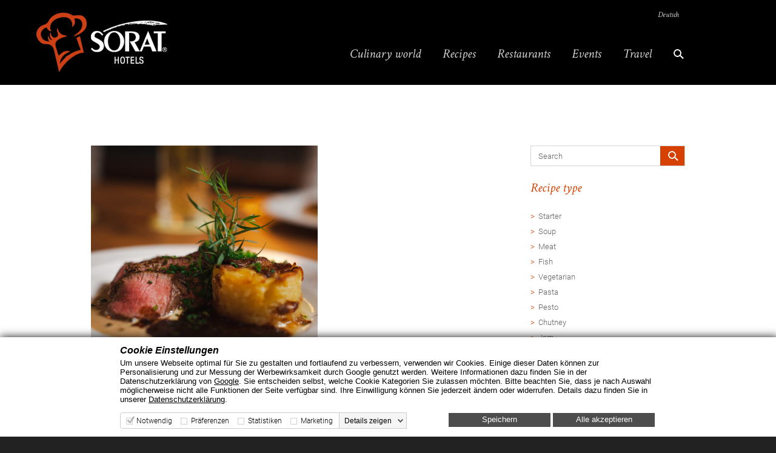

--- FILE ---
content_type: text/html; charset=utf-8
request_url: https://www.sorat-hotels.com/en/culinary-world/recipes/steak.html
body_size: 7595
content:

<!DOCTYPE html>
<html lang="en-GB">
<head>
	<meta charset="utf-8"><!-- This website is powered by TYPO3 - inspiring people to share!TYPO3 is a free open source Content Management Framework initially created by Kasper Skaarhoj and licensed under GNU/GPL.TYPO3 is copyright 1998-2025 of Kasper Skaarhoj. Extensions are copyright of their respective owners.Information and contribution at https://typo3.org/-->
	<base href="https://www.sorat-hotels.com/">
	<title>Beefsteak with Onion Mustard Sauce | Sorat Recipes</title>
	<meta name="generator" content="TYPO3 CMS">
	<meta name="description" content="Beef steak is very popular with everyone who loves pure meat enjoyment. We reveal the correct preparation. Crispy on the outside. Tender and juicy inside.">
	<meta name="keywords" content="specialties, mustard sauce, onion mustard sauce, beef steak, steak, roast, oven, cooking, pan fried, main course, main course, cast iron pan, rosemary, sunflower oil, garlic, roasted">
	<meta name="twitter:card" content="summary">
	<link rel="stylesheet" type="text/css" href="/typo3temp/assets/compressed/merged-1e4681336d383cd77faad2073454d1fc-2343f0835aab1c0533040ecb50790754.css.gzip" media="all">
	<script src="/typo3temp/assets/compressed/merged-ea2ee2ac9052006df4a033f7424a530c-15d1310ce445a9a5622f753ea588a7aa.js.gzip"></script>
	<meta name="viewport" content="width=device-width, initial-scale=1.0, minimum-scale=1, maximum-scale=5.0, user-scalable=1">
	<meta name="mobile-web-app-capable" content="yes">
	<script data-cookieconsent="necessary">document.cookie='resolution='+Math.max(screen.width,screen.height)+("devicePixelRatio" in window ? ","+devicePixelRatio : ",1")+'; path=/';</script>
	<link rel="shortcut icon" href="favicon.ico" type="image/x-icon">
	<link rel="apple-touch-icon" href="apple-touch-icon.png">
	<link rel="preload" href="/fileadmin/fonts/roboto-v20-latin-100.woff2" as="font" type="font/woff2" crossorigin="anonymous">
	<link rel="preload" href="/fileadmin/fonts/roboto-v20-latin-300.woff2" as="font" type="font/woff2" crossorigin="anonymous">
	<link rel="preload" href="/fileadmin/fonts/crimson-text-v10-latin-italic.woff2" as="font" type="font/woff2" crossorigin="anonymous">
	<link rel="preload" href="/fileadmin/fonts/roboto-v20-latin-500.woff2" as="font" type="font/woff2" crossorigin="anonymous">      
	<script type="text/plain" data-cookieconsent="statistics" src="https://api.tiles.mapbox.com/mapbox-gl-js/v3.3.0/mapbox-gl.js"></script>      
	<link href="https://api.tiles.mapbox.com/mapbox-gl-js/v3.3.0/mapbox-gl.css" rel="stylesheet">      
	<script>        window.dataLayer = window.dataLayer || [];        function gtag(){dataLayer.push(arguments);}        gtag('consent', 'default', {          'ad_storage': 'denied',          'ad_user_data': 'denied',          'ad_personalization': 'denied',          'analytics_storage': 'denied'        });      </script>      
	<script>        (function(w,d,s,l,i){w[l]=w[l]||[];w[l].push({'gtm.start':        new Date().getTime(),event:'gtm.js'});var f=d.getElementsByTagName(s)[0],        j=d.createElement(s),dl=l!='dataLayer'?'&l='+l:'';j.async=true;j.src=        'https://www.googletagmanager.com/gtm.js?id='+i+dl;f.parentNode.insertBefore(j,f);        })(window,document,'script','dataLayer','GTM-5NDMGB2');      </script>
	<script id="Cookiebot" src="https://consent.cookiebot.eu/uc.js" data-cbid="96c5aac9-2280-4f5e-9f03-1f7fb3d2f7e2" data-blockingmode="auto" data-culture="DE"></script>
	<link rel="canonical" href="https://www.sorat-hotels.com/en/culinary-world/recipes/steak.html"/>
	<link rel="alternate" hreflang="de-DE" href="https://www.sorat-hotels.com/de/kochstudio/rezepte/rindersteak.html"/>
	<link rel="alternate" hreflang="en-GB" href="https://www.sorat-hotels.com/en/culinary-world/recipes/steak.html"/>
	<link rel="alternate" hreflang="x-default" href="https://www.sorat-hotels.com/de/kochstudio/rezepte/rindersteak.html"/>
</head>
<body>    <noscript>
		<iframe src="https://www.googletagmanager.com/ns.html?id=GTM-5NDMGB2"    height="0" width="0" style="display:none;visibility:hidden"></iframe></noscript>
	<main itemscope itemtype="http://schema.org/Recipe">
		<header><a href="/en/index.html"><img src="/fileadmin/ge/logo-kochstudio.png" width="219" height="100"  alt="Sorat Hotels"></a>
			<div id="navi_lv2">
				<nav><a href="/en/culinary-world.html">Culinary world</a><a href="/en/culinary-world/recipes.html">Recipes</a><a href="/en/culinary-world/restaurants.html">Restaurants</a><a href="/en/culinary-world/events.html">Events</a><a href="/en/culinary-world/travel.html">Travel</a><a aria-label="Open search" id="search" onclick="chng_cls(d.getElementById('searchlayer').parentNode, 'opn'); scr_to_lnk(d.getElementsByTagName('header')[0]); d.forms['js_search'].elements['sword'].focus(); return false;" href="en/culinary-world/recipes.html">&nbsp;</a><a href="/de/kochstudio/rezepte/rindersteak.html" hreflang="de" rel="alternate" id="langselct" title="Deutsch">Deutsch</a></nav></div></header><!--TYPO3SEARCH_begin-->
		<div id="searchlayer">
			<form action="en/culinary-world/recipes.html" method="get" name="js_search">
				<div class="searchbox"> <input type="text" maxlength="50" name="sword" aria-label="What are you looking for?" placeholder="What are you looking for?"> <input type="submit" value="" aria-label="Search" class="searchsubm" name="submit_button"> <input type="button" value="" class="lb_close" aria-label="Close" onclick="chng_cls(d.getElementById('searchlayer').parentNode, 'opn'); return false;"></a></div></form></div>
	<div id="grey_band"></div>
	<section id="c43456" class="kst">
		<div class=""><img src="/fileadmin/hotel/alle/kochstudio/rindersteak-600.jpg" width="600" height="600" alt="Steak with onion mustard sauce" itemprop="image">
			<hr>
			<h1 itemprop="name">Steak with onion mustard sauce</h1>
			<h2>Kastaniengarten restaurant Hof</h2>
			<hr>
			<div class="recip">
				<div>
					<i>Prep time</i>
					<time datetime="PT90M" itemprop="totalTime">45 minutes</time></div>
				<div>
					<i>Cook time</i>
					<time datetime="PT30M" itemprop="cookTime">20 minutes</time></div>
				<div>
					<i>Servings</i><span itemprop="recipeYield">1 people</span></div>
				<div>
					<i>Skill level</i>Advanced</div></div>
			<hr>
			<div class="rzpbew_rght">
				<h3>Recipe rating</h3>
				<?xml version="1.0" encoding="UTF-8" ?>
					<div class="tx-thrating-pi1-content defaultContext" id='tx_thrating_pi1_4734840'>
						<div id='' class='tx-thrating-staticPreContent'></div>
						<div class='tx-thrating-content' aria-live="polite" aria-atomic="false" aria-relevant="text">
							<div class='tx-thrating-preContent'></div><span class="dummy4focus" tabindex="-1"></span><span data-role="onVotingActive" style="display:none;">
								<?xml version="1.0" encoding="UTF-8" ?></span><span data-role="onVotingHidden" style="">
									<div class='tx-thrating-ratinglinks thRating-RObj10-stars'>
										<div class="ajaxWait"></div>
										<ul class='thRating thRating-normal'>
											<li data-role="onCurrentRateActive" itemscope itemprop="aggregateRating" itemtype="https://schema.org/AggregateRating"class="current-rating noratingbar tx_thrating_ajax-ratingCalculatedRateWidth"style="width:78%; "title="Current rating is 3.9 out of 5">Current rating is <span class='tx_thrating_ajax-ratingCurrentratesCurrentrate'>3.9</span> out of <span class='tx_thrating_ajax-stepCount'>5</span><span style="display: none;"itemprop="ratingCount">11</span><span style="display: none;"itemprop="ratingValue">3.9090909090909</span><span style="display: none;"itemprop="bestRating">5</span><span style="display: none;"itemprop="worstRating">1</span></li>
											<li><span data-role="onRatedHidden"class="ajaxLink RObj10-StpOdr1-ratingstep-normal noratingbar"title='1' tabindex='-1'><input type="hidden" name="ajaxSelect" value="{&quot;value&quot;:12,&quot;voter&quot;:1,&quot;rating&quot;:62,&quot;ratingName&quot;:&quot;stars&quot;,&quot;settings&quot;:&quot;{\&quot;display\&quot;:\&quot;stars\&quot;,\&quot;showMissingStepconfError\&quot;:\&quot;0\&quot;,\&quot;showNoFEUser\&quot;:\&quot;0\&quot;,\&quot;mapAnonymous\&quot;:\&quot;1\&quot;,\&quot;cookieLifetime\&quot;:\&quot;0\&quot;,\&quot;ratingContext\&quot;:\&quot;defaultContext\&quot;,\&quot;defaultRatingConfiguration\&quot;:{\&quot;ratinglinks\&quot;:\&quot;stars\&quot;,\&quot;polling\&quot;:\&quot;polling\&quot;,\&quot;mark\&quot;:\&quot;smileyLikes\&quot;},\&quot;logging\&quot;:{\&quot;emergency\&quot;:{\&quot;file\&quot;:\&quot;typo3temp\\\/logs\\\/ThRating.log\&quot;,\&quot;table\&quot;:\&quot;sys_log\&quot;},\&quot;alert\&quot;:{\&quot;table\&quot;:\&quot;sys_log\&quot;},\&quot;critical\&quot;:{\&quot;table\&quot;:\&quot;sys_log\&quot;},\&quot;error\&quot;:{\&quot;table\&quot;:\&quot;sys_log\&quot;},\&quot;warning\&quot;:[],\&quot;notice\&quot;:[],\&quot;info\&quot;:[],\&quot;debug\&quot;:[]},\&quot;fluid\&quot;:{\&quot;layouts\&quot;:{\&quot;default\&quot;:{\&quot;showRichSnippets\&quot;:\&quot;1\&quot;,\&quot;showSummary\&quot;:\&quot;0\&quot;,\&quot;showCurrentRates\&quot;:\&quot;0\&quot;,\&quot;showSectionContent\&quot;:\&quot;1\&quot;}},\&quot;templates\&quot;:{\&quot;ratinglinks\&quot;:{\&quot;likesMode\&quot;:\&quot;0\&quot;,\&quot;tooltips\&quot;:\&quot;0\&quot;}},\&quot;partials\&quot;:{\&quot;usersRating\&quot;:{\&quot;showTextInfo\&quot;:\&quot;0\&quot;,\&quot;showGraphicInfo\&quot;:\&quot;0\&quot;},\&quot;infoBlock\&quot;:{\&quot;showAnonymousVotes\&quot;:\&quot;0\&quot;}}},\&quot;showNotRated\&quot;:\&quot;0\&quot;,\&quot;ratingClass\&quot;:\&quot;normal\&quot;,\&quot;ratingConfigurations\&quot;:{\&quot;stars\&quot;:{\&quot;imagefile\&quot;:\&quot;typo3conf\\\/ext\\\/sorat_includes\\\/Css\\\/rating_stars.png\&quot;,\&quot;barimage\&quot;:\&quot;0\&quot;,\&quot;tilt\&quot;:\&quot;0\&quot;}}}&quot;,&quot;actionName&quot;:&quot;mark&quot;,&quot;ajaxRef&quot;:&quot;tx_thrating_pi1_4734840&quot;}">1</span></li>
											<li><span data-role="onRatedHidden"class="ajaxLink RObj10-StpOdr2-ratingstep-normal noratingbar"title='2' tabindex='-1'><input type="hidden" name="ajaxSelect" value="{&quot;value&quot;:17,&quot;voter&quot;:1,&quot;rating&quot;:62,&quot;ratingName&quot;:&quot;stars&quot;,&quot;settings&quot;:&quot;{\&quot;display\&quot;:\&quot;stars\&quot;,\&quot;showMissingStepconfError\&quot;:\&quot;0\&quot;,\&quot;showNoFEUser\&quot;:\&quot;0\&quot;,\&quot;mapAnonymous\&quot;:\&quot;1\&quot;,\&quot;cookieLifetime\&quot;:\&quot;0\&quot;,\&quot;ratingContext\&quot;:\&quot;defaultContext\&quot;,\&quot;defaultRatingConfiguration\&quot;:{\&quot;ratinglinks\&quot;:\&quot;stars\&quot;,\&quot;polling\&quot;:\&quot;polling\&quot;,\&quot;mark\&quot;:\&quot;smileyLikes\&quot;},\&quot;logging\&quot;:{\&quot;emergency\&quot;:{\&quot;file\&quot;:\&quot;typo3temp\\\/logs\\\/ThRating.log\&quot;,\&quot;table\&quot;:\&quot;sys_log\&quot;},\&quot;alert\&quot;:{\&quot;table\&quot;:\&quot;sys_log\&quot;},\&quot;critical\&quot;:{\&quot;table\&quot;:\&quot;sys_log\&quot;},\&quot;error\&quot;:{\&quot;table\&quot;:\&quot;sys_log\&quot;},\&quot;warning\&quot;:[],\&quot;notice\&quot;:[],\&quot;info\&quot;:[],\&quot;debug\&quot;:[]},\&quot;fluid\&quot;:{\&quot;layouts\&quot;:{\&quot;default\&quot;:{\&quot;showRichSnippets\&quot;:\&quot;1\&quot;,\&quot;showSummary\&quot;:\&quot;0\&quot;,\&quot;showCurrentRates\&quot;:\&quot;0\&quot;,\&quot;showSectionContent\&quot;:\&quot;1\&quot;}},\&quot;templates\&quot;:{\&quot;ratinglinks\&quot;:{\&quot;likesMode\&quot;:\&quot;0\&quot;,\&quot;tooltips\&quot;:\&quot;0\&quot;}},\&quot;partials\&quot;:{\&quot;usersRating\&quot;:{\&quot;showTextInfo\&quot;:\&quot;0\&quot;,\&quot;showGraphicInfo\&quot;:\&quot;0\&quot;},\&quot;infoBlock\&quot;:{\&quot;showAnonymousVotes\&quot;:\&quot;0\&quot;}}},\&quot;showNotRated\&quot;:\&quot;0\&quot;,\&quot;ratingClass\&quot;:\&quot;normal\&quot;,\&quot;ratingConfigurations\&quot;:{\&quot;stars\&quot;:{\&quot;imagefile\&quot;:\&quot;typo3conf\\\/ext\\\/sorat_includes\\\/Css\\\/rating_stars.png\&quot;,\&quot;barimage\&quot;:\&quot;0\&quot;,\&quot;tilt\&quot;:\&quot;0\&quot;}}}&quot;,&quot;actionName&quot;:&quot;mark&quot;,&quot;ajaxRef&quot;:&quot;tx_thrating_pi1_4734840&quot;}">2</span></li>
											<li><span data-role="onRatedHidden"class="ajaxLink RObj10-StpOdr3-ratingstep-normal noratingbar"title='3' tabindex='-1'><input type="hidden" name="ajaxSelect" value="{&quot;value&quot;:18,&quot;voter&quot;:1,&quot;rating&quot;:62,&quot;ratingName&quot;:&quot;stars&quot;,&quot;settings&quot;:&quot;{\&quot;display\&quot;:\&quot;stars\&quot;,\&quot;showMissingStepconfError\&quot;:\&quot;0\&quot;,\&quot;showNoFEUser\&quot;:\&quot;0\&quot;,\&quot;mapAnonymous\&quot;:\&quot;1\&quot;,\&quot;cookieLifetime\&quot;:\&quot;0\&quot;,\&quot;ratingContext\&quot;:\&quot;defaultContext\&quot;,\&quot;defaultRatingConfiguration\&quot;:{\&quot;ratinglinks\&quot;:\&quot;stars\&quot;,\&quot;polling\&quot;:\&quot;polling\&quot;,\&quot;mark\&quot;:\&quot;smileyLikes\&quot;},\&quot;logging\&quot;:{\&quot;emergency\&quot;:{\&quot;file\&quot;:\&quot;typo3temp\\\/logs\\\/ThRating.log\&quot;,\&quot;table\&quot;:\&quot;sys_log\&quot;},\&quot;alert\&quot;:{\&quot;table\&quot;:\&quot;sys_log\&quot;},\&quot;critical\&quot;:{\&quot;table\&quot;:\&quot;sys_log\&quot;},\&quot;error\&quot;:{\&quot;table\&quot;:\&quot;sys_log\&quot;},\&quot;warning\&quot;:[],\&quot;notice\&quot;:[],\&quot;info\&quot;:[],\&quot;debug\&quot;:[]},\&quot;fluid\&quot;:{\&quot;layouts\&quot;:{\&quot;default\&quot;:{\&quot;showRichSnippets\&quot;:\&quot;1\&quot;,\&quot;showSummary\&quot;:\&quot;0\&quot;,\&quot;showCurrentRates\&quot;:\&quot;0\&quot;,\&quot;showSectionContent\&quot;:\&quot;1\&quot;}},\&quot;templates\&quot;:{\&quot;ratinglinks\&quot;:{\&quot;likesMode\&quot;:\&quot;0\&quot;,\&quot;tooltips\&quot;:\&quot;0\&quot;}},\&quot;partials\&quot;:{\&quot;usersRating\&quot;:{\&quot;showTextInfo\&quot;:\&quot;0\&quot;,\&quot;showGraphicInfo\&quot;:\&quot;0\&quot;},\&quot;infoBlock\&quot;:{\&quot;showAnonymousVotes\&quot;:\&quot;0\&quot;}}},\&quot;showNotRated\&quot;:\&quot;0\&quot;,\&quot;ratingClass\&quot;:\&quot;normal\&quot;,\&quot;ratingConfigurations\&quot;:{\&quot;stars\&quot;:{\&quot;imagefile\&quot;:\&quot;typo3conf\\\/ext\\\/sorat_includes\\\/Css\\\/rating_stars.png\&quot;,\&quot;barimage\&quot;:\&quot;0\&quot;,\&quot;tilt\&quot;:\&quot;0\&quot;}}}&quot;,&quot;actionName&quot;:&quot;mark&quot;,&quot;ajaxRef&quot;:&quot;tx_thrating_pi1_4734840&quot;}">3</span></li>
											<li><span data-role="onRatedHidden"class="ajaxLink RObj10-StpOdr4-ratingstep-normal noratingbar"title='4' tabindex='-1'><input type="hidden" name="ajaxSelect" value="{&quot;value&quot;:19,&quot;voter&quot;:1,&quot;rating&quot;:62,&quot;ratingName&quot;:&quot;stars&quot;,&quot;settings&quot;:&quot;{\&quot;display\&quot;:\&quot;stars\&quot;,\&quot;showMissingStepconfError\&quot;:\&quot;0\&quot;,\&quot;showNoFEUser\&quot;:\&quot;0\&quot;,\&quot;mapAnonymous\&quot;:\&quot;1\&quot;,\&quot;cookieLifetime\&quot;:\&quot;0\&quot;,\&quot;ratingContext\&quot;:\&quot;defaultContext\&quot;,\&quot;defaultRatingConfiguration\&quot;:{\&quot;ratinglinks\&quot;:\&quot;stars\&quot;,\&quot;polling\&quot;:\&quot;polling\&quot;,\&quot;mark\&quot;:\&quot;smileyLikes\&quot;},\&quot;logging\&quot;:{\&quot;emergency\&quot;:{\&quot;file\&quot;:\&quot;typo3temp\\\/logs\\\/ThRating.log\&quot;,\&quot;table\&quot;:\&quot;sys_log\&quot;},\&quot;alert\&quot;:{\&quot;table\&quot;:\&quot;sys_log\&quot;},\&quot;critical\&quot;:{\&quot;table\&quot;:\&quot;sys_log\&quot;},\&quot;error\&quot;:{\&quot;table\&quot;:\&quot;sys_log\&quot;},\&quot;warning\&quot;:[],\&quot;notice\&quot;:[],\&quot;info\&quot;:[],\&quot;debug\&quot;:[]},\&quot;fluid\&quot;:{\&quot;layouts\&quot;:{\&quot;default\&quot;:{\&quot;showRichSnippets\&quot;:\&quot;1\&quot;,\&quot;showSummary\&quot;:\&quot;0\&quot;,\&quot;showCurrentRates\&quot;:\&quot;0\&quot;,\&quot;showSectionContent\&quot;:\&quot;1\&quot;}},\&quot;templates\&quot;:{\&quot;ratinglinks\&quot;:{\&quot;likesMode\&quot;:\&quot;0\&quot;,\&quot;tooltips\&quot;:\&quot;0\&quot;}},\&quot;partials\&quot;:{\&quot;usersRating\&quot;:{\&quot;showTextInfo\&quot;:\&quot;0\&quot;,\&quot;showGraphicInfo\&quot;:\&quot;0\&quot;},\&quot;infoBlock\&quot;:{\&quot;showAnonymousVotes\&quot;:\&quot;0\&quot;}}},\&quot;showNotRated\&quot;:\&quot;0\&quot;,\&quot;ratingClass\&quot;:\&quot;normal\&quot;,\&quot;ratingConfigurations\&quot;:{\&quot;stars\&quot;:{\&quot;imagefile\&quot;:\&quot;typo3conf\\\/ext\\\/sorat_includes\\\/Css\\\/rating_stars.png\&quot;,\&quot;barimage\&quot;:\&quot;0\&quot;,\&quot;tilt\&quot;:\&quot;0\&quot;}}}&quot;,&quot;actionName&quot;:&quot;mark&quot;,&quot;ajaxRef&quot;:&quot;tx_thrating_pi1_4734840&quot;}">4</span></li>
											<li><span data-role="onRatedHidden"class="ajaxLink RObj10-StpOdr5-ratingstep-normal noratingbar"title='5' tabindex='-1'><input type="hidden" name="ajaxSelect" value="{&quot;value&quot;:20,&quot;voter&quot;:1,&quot;rating&quot;:62,&quot;ratingName&quot;:&quot;stars&quot;,&quot;settings&quot;:&quot;{\&quot;display\&quot;:\&quot;stars\&quot;,\&quot;showMissingStepconfError\&quot;:\&quot;0\&quot;,\&quot;showNoFEUser\&quot;:\&quot;0\&quot;,\&quot;mapAnonymous\&quot;:\&quot;1\&quot;,\&quot;cookieLifetime\&quot;:\&quot;0\&quot;,\&quot;ratingContext\&quot;:\&quot;defaultContext\&quot;,\&quot;defaultRatingConfiguration\&quot;:{\&quot;ratinglinks\&quot;:\&quot;stars\&quot;,\&quot;polling\&quot;:\&quot;polling\&quot;,\&quot;mark\&quot;:\&quot;smileyLikes\&quot;},\&quot;logging\&quot;:{\&quot;emergency\&quot;:{\&quot;file\&quot;:\&quot;typo3temp\\\/logs\\\/ThRating.log\&quot;,\&quot;table\&quot;:\&quot;sys_log\&quot;},\&quot;alert\&quot;:{\&quot;table\&quot;:\&quot;sys_log\&quot;},\&quot;critical\&quot;:{\&quot;table\&quot;:\&quot;sys_log\&quot;},\&quot;error\&quot;:{\&quot;table\&quot;:\&quot;sys_log\&quot;},\&quot;warning\&quot;:[],\&quot;notice\&quot;:[],\&quot;info\&quot;:[],\&quot;debug\&quot;:[]},\&quot;fluid\&quot;:{\&quot;layouts\&quot;:{\&quot;default\&quot;:{\&quot;showRichSnippets\&quot;:\&quot;1\&quot;,\&quot;showSummary\&quot;:\&quot;0\&quot;,\&quot;showCurrentRates\&quot;:\&quot;0\&quot;,\&quot;showSectionContent\&quot;:\&quot;1\&quot;}},\&quot;templates\&quot;:{\&quot;ratinglinks\&quot;:{\&quot;likesMode\&quot;:\&quot;0\&quot;,\&quot;tooltips\&quot;:\&quot;0\&quot;}},\&quot;partials\&quot;:{\&quot;usersRating\&quot;:{\&quot;showTextInfo\&quot;:\&quot;0\&quot;,\&quot;showGraphicInfo\&quot;:\&quot;0\&quot;},\&quot;infoBlock\&quot;:{\&quot;showAnonymousVotes\&quot;:\&quot;0\&quot;}}},\&quot;showNotRated\&quot;:\&quot;0\&quot;,\&quot;ratingClass\&quot;:\&quot;normal\&quot;,\&quot;ratingConfigurations\&quot;:{\&quot;stars\&quot;:{\&quot;imagefile\&quot;:\&quot;typo3conf\\\/ext\\\/sorat_includes\\\/Css\\\/rating_stars.png\&quot;,\&quot;barimage\&quot;:\&quot;0\&quot;,\&quot;tilt\&quot;:\&quot;0\&quot;}}}&quot;,&quot;actionName&quot;:&quot;mark&quot;,&quot;ajaxRef&quot;:&quot;tx_thrating_pi1_4734840&quot;}">5</span></li>
										</ul></div></span>
								<div class='tx-thrating-postContent'></div></div>
							<div class='tx-thrating-staticPostContent'></div>
							<div class='tx-thrating-flash-message' aria-live="assertive" aria-atomic="false" aria-relevant="text">    </div></div>
						<div id="ratinglayer">
							<div id="ratinglayerinner" class="tbl">
								<div class="tdvam">
									<div class="cb1"><input type="checkbox" name="accept" value="1" id="accept"><label for="accept" onclick="hide_drkbx(); setTimeout(function () { add_cls(d.getElementById('ratinglayer').parentNode, 'freerating'); pn_rmv_chld(d.getElementById('accept').parentNode.parentNode); }, 200);"><span>I agree to the data policy and rate the recipe</span></label></div>
									<p>By clicking and sending a recipe rating, you agree to our privacy policy and you give us permission to process your IP address and the time of rating to deal with your rating. For more information to the storage and the processing of your data consult our <a href="/en/data-protection.html" target="_blank">privacy policy</a>.</p></div></div></div></div>
					<p>Crispy grill surface on the outside. Tender and juicy on the inside plus a deep and incomparable aroma. A properly prepared steak is very popular with everyone who loves pure meat enjoyment. To do this, bring the meat to room temperature before searing and use a hot cast iron pan. We recommend fillet, rumpsteak or entrecôte.</p>
					<h3>Ingredients</h3>
					<h3><span>For the steak</span></h3>
					<ul>
						<li>1 <span itemprop="recipeIngredient">beefsteak 250 grams</span></li>
						<li>2 tablespoons <span itemprop="recipeIngredient">sunflower oil</span></li>
						<li>1/2 tablespoon <span itemprop="recipeIngredient">mustard</span></li>
						<li>2 <span itemprop="recipeIngredient">rosemary sprigs</span></li>
						<li>1 <span itemprop="recipeIngredient">garlic clove</span></li>
						<li>1 tablespoon <span itemprop="recipeIngredient">butter</span></li>
						<li>Ground <span itemprop="recipeIngredient">black pepper</span></li>
						<li><span itemprop="recipeIngredient">Sea salt flakes</span></li>
						<li><span itemprop="recipeIngredient">Salt</span></li>
					</ul>
					<h3><span>For the sauce</span></h3>
					<ul>
						<li>2 <span itemprop="recipeIngredient">onions</span>or shallots</li>
						<li>1 tablespoon <span itemprop="recipeIngredient">flour</span></li>
						<li>250 ml <span itemprop="recipeIngredient">broth</span></li>
						<li>20 ml <span itemprop="recipeIngredient">red wine</span></li>
						<li>20 ml <span itemprop="recipeIngredient">single cream</span></li>
						<li><span itemprop="recipeIngredient">Dark balsamic vinegar</span></li>
						<li>1 tablespoon <span itemprop="recipeIngredient">mustard</span></li>
						<li>1/2 tablespoon <span itemprop="recipeIngredient">honey</span></li>
						<li>Ground <span itemprop="recipeIngredient">black pepper</span></li>
						<li><span itemprop="recipeIngredient">Salt</span></li>
					</ul>
					<h3>Instructions</h3>
					<ul itemprop="recipeInstructions" class="numbered">
						<li>The meat: Allow the steak to come to room temperature and remove it from refrigerator at least 30 minutes before roasting. Then preheat the oven; 80 degrees circulating air or 100 degrees top heat and bottom heat. Heat oil in a pan. Salt and pepper the meat. Spread one side with mustard. If the steak has a layer of fat, first fry it on the edge of the pan for about two minutes until it is crispy and golden brown. Place the meat on the large surface of the pan and roast it for a good two minutes on each side. Meanwhile add sprigs of rosemary. Press the garlic clove with the peel using a knife and fry it as well with the steak. Remove the meat from the pan and place it on a grid or plate and cook the steak in the preheated oven for five to ten minutes, depending on your preference.</li>
						<li>Sauce: Peel the onions, cut in half lengthways, cut into broader strips and place in the pan you used previously. Season with salt and generously with black pepper from the mill and simmer for about ten minutes. Add some flour and honey, mix well and pour in broth and red wine. Simmer for a minute or two. Now add honey and mustard to the onions. Take the steaks out of the oven and put them in the pan with the meat juices. Pour a good dash of cream and some blasamico over everything. Boil briefly again.</li>
						<li>Final: Serve the steak with the sauce and sprinkle with sea salt flakes. Serve with a side dish if desired. For example potato gratin, fried potatoes or simply white bread.</li>
						<li>Tip: Are you now asking yourself why we recommend fillet, rumpsteak or entrecôte? No matter which beef steak you choose, it is always a matter of taste. The method of preparation can be used with any type of meat. Due to the slow pulling in the oven, the meat remains much more tender and juicy. By the way, the entrecôte is the favorite meat of Andreas Eckert, one of the two junior chefs.</li>
					</ul>
					<div class="bscl">
						<h3>Be social</h3>
						<div class="sm_flw"><!--<a class="sm_flw_twit" href="https://twitter.com/intent/tweet?url=https://www.sorat-hotels.com/en/culinary-world/recipes/steak.html&lang=de&via=sorathotels&related=sorathotels"></a>--><a class="sm_flw_face" href="https://www.facebook.com/sharer.php?u=https%3A%2F%2Fwww.sorat-hotels.com%2Fen%2Fculinary-world%2Frecipes%2Fsteak.html" aria-label="Share on Facebook"></a><a class="sm_flw_inst" href="https://www.instagram.com/sorathotels/" aria-label="Share on Instagram"></a><a class="sm_flw_mail" href="mailto:?subject=%20&body=https://www.sorat-hotels.com/en/culinary-world/recipes/steak.html" aria-label="Share by email"></a></div></div></div>
				<div class="">
					<form action="en/culinary-world/recipes.html" method="get" name="js_search">
						<div class="searchbox"><input type="text" maxlength="50" name="sword" aria-label="Search" placeholder="Search"><input type="submit" aria-label="Start search" value="" class="searchsubm" name="submit_button"></div></form>
					<div class="">
						<h3>Recipe type</h3>
						<nav><a href="/en/culinary-world/recipes.html?cat=cat_starter">Starter</a><a href="/en/culinary-world/recipes.html?cat=cat_suppe">Soup</a><a href="/en/culinary-world/recipes.html?cat=cat_fleisch">Meat</a><a href="/en/culinary-world/recipes.html?cat=cat_fisch">Fish</a><a href="/en/culinary-world/recipes.html?cat=cat_vegetarisch">Vegetarian</a><a href="/en/culinary-world/recipes.html?cat=cat_pasta">Pasta</a><a href="/en/culinary-world/recipes.html?cat=cat_pesto">Pesto</a><a href="/en/culinary-world/recipes.html?cat=cat_chutney">Chutney</a><a href="/en/culinary-world/recipes.html?cat=cat_marmelade">Jam</a><a href="/en/culinary-world/recipes.html?cat=cat_suesses">Sweets</a><a href="/en/culinary-world/recipes.html?cat=cat_getraenke">Drinks</a></nav></div>
					<div class="">
						<h3>Skill level</h3>
						<nav><a href="/en/culinary-world/recipes.html?cat=cat_leicht">Easy</a><a href="/en/culinary-world/recipes.html?cat=cat_mittel">Advanced</a><a href="/en/culinary-world/recipes.html?cat=cat_schwer">Expert</a></nav></div><a class="prnt" href="javascript: window.print();">Print recipe</a></div></section>
			<section id="c24434">
				<div class="ar44">
					<div>
						<h3>Popular recipes</h3>
						<div><a href="/en/culinary-world/recipes/lemon-basil-sorbet.html"><img src="/fileadmin/hotel/alle/kochstudio/Zitronen-Basilikum-Sorbet-57.jpg" width="57" height="57" alt="Lemon-basil sorbet"><span><span>Lemon-basil sorbet</span>
									<i>Prep time: 2 - 5 hours<br>Skill level: Easy</i></span></a></div>
						<div><a href="/en/culinary-world/recipes/roast-lamb-on-hay.html"><img src="/fileadmin/hotel/alle/kochstudio/lammbraten-57.jpg" width="57" height="57" alt="Roast lamb"><span><span>Roast lamb</span>
									<i>Prep time: 7 hours<br>Skill level: Advanced</i></span></a></div>
						<div><a href="/en/culinary-world/recipes/cherry-parfait.html"><img src="/fileadmin/hotel/alle/kochstudio/Kirschparfait-57.jpg" width="57" height="57" alt="Cherry parfait"><span><span>Cherry parfait</span>
									<i>Prep time: 30 minutes<br>Skill level: Advanced</i></span></a></div></div>
					<div>
						<h3>Quick recipes</h3>
						<div><a href="/en/culinary-world/recipes/crayfish-on-leaf-spinach.html"><img src="/fileadmin/hotel/alle/kochstudio/flusskrebs-blattsalat-57.jpg" width="57" height="57" alt="Crayfish on leaf spinach"><span><span>Crayfish on leaf spinach</span>
									<i>Prep time: 30 minutes<br>Skill level: Easy</i></span></a></div>
						<div><a href="/en/culinary-world/recipes/wild-berry-amaretto-jam.html"><img src="/fileadmin/hotel/alle/kochstudio/Waldbeer-Marmelade-mit-Amaretto-57.jpg" width="57" height="57" alt="Wild berry jam with amaretto"><span><span>Wild berry jam with amaretto</span>
									<i>Prep time: 25 minutes<br>Skill level: Easy</i></span></a></div>
						<div><a href="/en/culinary-world/recipes/wontons-with-chanterelles.html"><img src="/fileadmin/hotel/alle/kochstudio/pfifferling-wantan-57.jpg" width="57" height="57" alt="Wontons with chanterelles"><span><span>Wontons with chanterelles</span>
									<i>Prep time: 60 minutes<br>Skill level: Easy</i></span></a></div></div>
					<div>
						<h3>Ambitious recipes</h3>
						<div><a href="/en/culinary-world/recipes/scallops-wild-garlic-risotto.html"><img src="/fileadmin/hotel/alle/kochstudio/jacobsmuschel-57.jpg" width="57" height="57" alt="Scallops with risotto"><span><span>Scallops with risotto</span>
									<i>Prep time: 45 minutes<br>Skill level: Easy</i></span></a></div>
						<div><a href="/en/culinary-world/recipes/oven-baked-pork-tenderloin.html"><img src="/fileadmin/hotel/alle/kochstudio/gebackenes-schweinefilet-57.jpg" width="57" height="57" alt="Oven-baked pork fillet"><span><span>Oven-baked pork fillet</span>
									<i>Prep time: 2 hours<br>Skill level: Expert</i></span></a></div>
						<div><a href="/en/culinary-world/recipes/fried-loops-pike-perch.html"><img src="/fileadmin/hotel/alle/kochstudio/gebratene-zanderfiletschleifen-57.jpg" width="57" height="57" alt="Roasted pike-perch fillet"><span><span>Roasted pike-perch fillet</span>
									<i>Prep time: 60 minutes<br>Skill level: Expert</i></span></a></div></div></div></section><!--TYPO3SEARCH_end-->
			<footer>
				<div id="mnnv1">
					<h3><span>Culinary world</span></h3>
					<nav><a href="/en/culinary-world/recipes.html">Recipes</a><a href="/en/culinary-world/restaurants.html">Restaurants</a><a href="/en/culinary-world/events.html">Events</a><a href="/en/culinary-world/travel.html">Travel</a><a href="/en/directory.html">Hotel directory</a><a href="/en/imprint.html">Imprint</a><a href="/en/data-protection.html">Data protection</a></nav></div>
				<div>
					<h3><span>Contact</span></h3>
					<address>SORAT Hotels · Head Office<br>Bayreuther Straße 44<br>DE 10787 Berlin<br>Phone <a href="tel:+493021902160">+49 30 - 21 90 21 60</a><br>Fax <a href="tel:+493021902166">+49 30 - 21 90 21 66</a><br><a href="mailto:reservation&#64;sorat-hotels.com" class="ema">reservation&#64;sorat-hotels.com</a><br><a href="en/index.html">www.sorat-hotels.com</a></address></div>
				<div class=" klapp" id="mnnv2">
					<h3><span>Social</span></h3>
					<div class="sm_flw"><a class="sm_flw_xing" href="https://www.xing.com/pages/sorathotelsdeutschland" aria-label="Sorat Hotels on Xing"></a><a class="sm_flw_face" href="https://www.facebook.com/sorathotels" aria-label="Sorat Hotels on Facebook"></a><a class="sm_flw_inst" href="https://www.instagram.com/sorathotels/" aria-label="Sorat Hotels on Instagram"></a><!--<a class="sm_flw_twit" href="https://twitter.com/sorathotels" aria-label="Sorat Hotels on X"></a>--></div>
					<nav><a href="/en/newsletter.html">Order newsletter</a></nav></div>
				<div></div>
				<p id="cpy">&copy; SORAT Hotels 2025</p></footer>
			<div style="display: none;"><span itemprop="recipeCategory">Fleisch</span><span itemprop="recipeCuisine">Deutsch</span><span itemprop="keywords">specialties, mustard sauce, onion mustard sauce, beef steak, steak, roast, oven, cooking, pan fried, main course, main course, cast iron pan, rosemary, sunflower oil, garlic, roasted</span><span itemprop="description">Beef steak is very popular with everyone who loves pure meat enjoyment. We reveal the correct preparation. Crispy on the outside. Tender and juicy inside.</span></div></main>
		<?xml version="1.0" encoding="UTF-8" ?>
			<div id="tx-thrating-pi1-singleton">
				<form method="post" name="vote" id="vote" action="/en/culinary-world/recipes/steak?tx_thrating_pi1%5Baction%5D=create&amp;tx_thrating_pi1%5Bcontroller%5D=Vote&amp;type=1349058974&amp;cHash=94c624ec5d6e2896e10642080ba51e07">
					<div><input type="hidden" name="tx_thrating_pi1[__referrer][&#64;extension]" value="ThRating"><input type="hidden" name="tx_thrating_pi1[__referrer][&#64;controller]" value="Vote"><input type="hidden" name="tx_thrating_pi1[__referrer][&#64;action]" value="singleton"><input type="hidden" name="tx_thrating_pi1[__referrer][arguments]" value="YTowOnt97348df77ba8330596c8e31516392ee4d95e14d90"><input type="hidden" name="tx_thrating_pi1[__referrer][&#64;request]" value="{&quot;&#64;extension&quot;:&quot;ThRating&quot;,&quot;&#64;controller&quot;:&quot;Vote&quot;,&quot;&#64;action&quot;:&quot;singleton&quot;}9021ca06f3330b76d7673e305c6537b016c658ec"><input type="hidden" name="tx_thrating_pi1[__trustedProperties]" value="{&quot;vote&quot;:{&quot;vote&quot;:1,&quot;voter&quot;:1,&quot;rating&quot;:1},&quot;settings&quot;:1,&quot;ajaxRef&quot;:1}94a356a1bbfcda4ee528fa97d2075dd48d7e1a09"></div><input type="hidden" name="tx_thrating_pi1[vote][vote]" value=""><input type="hidden" name="tx_thrating_pi1[vote][voter]" value=""><input type="hidden" name="tx_thrating_pi1[vote][rating]" value=""><input type="hidden" name="tx_thrating_pi1[settings]" value="filled_by_JS"><input type="hidden" name="tx_thrating_pi1[ajaxRef]" value="filled_by_JS"></form>
				<div class='tx-thrating-singleton-message'>    
					<div class='tx-thrating-flash-message' aria-live="assertive" aria-atomic="false" aria-relevant="text">          </div></div></div>
			<script src="/typo3temp/assets/compressed/merged-396d5c53cb17822fd6fb7bbbd820fc78-f2a9db3bad54f0bd77f0c3087634ccca.js.gzip"></script>
			<script src="/typo3temp/assets/compressed/merged-278ff8bafcb5d86c9448ab3835dfc332-f6b558f62ec31fc2dc2feda654c070cb.js.gzip"></script>
		</body>
	</html>

--- FILE ---
content_type: text/css
request_url: https://www.sorat-hotels.com/typo3temp/assets/compressed/merged-1e4681336d383cd77faad2073454d1fc-2343f0835aab1c0533040ecb50790754.css.gzip
body_size: 8821
content:
@font-face{font-family:'Roboto';font-style:normal;font-weight:100;src:local('Roboto Thin'),local('Roboto-Thin'),url('../../../fileadmin/fonts/roboto-v20-latin-100.woff2') format('woff2'),url('../../../fileadmin/fonts/roboto-v20-latin-100.woff') format('woff'),url('../../../fileadmin/fonts/roboto-v20-latin-100.ttf') format('truetype'),url('../../../fileadmin/fonts/roboto-v20-latin-100.svg#Roboto') format('svg');font-display:block;}@font-face{font-family:'Roboto';font-style:normal;font-weight:300;src:local('Roboto Light'),local('Roboto-Light'),url('../../../fileadmin/fonts/roboto-v20-latin-300.woff2') format('woff2'),url('../../../fileadmin/fonts/roboto-v20-latin-300.woff') format('woff'),url('../../../fileadmin/fonts/roboto-v20-latin-300.ttf') format('truetype'),url('../../../fileadmin/fonts/roboto-v20-latin-300.svg#Roboto') format('svg');font-display:block;}@font-face{font-family:'Roboto';font-style:normal;font-weight:500;src:local('Roboto Medium'),local('Roboto-Medium'),url('../../../fileadmin/fonts/roboto-v20-latin-500.woff2') format('woff2'),url('../../../fileadmin/fonts/roboto-v20-latin-500.woff') format('woff'),url('../../../fileadmin/fonts/roboto-v20-latin-500.ttf') format('truetype'),url('../../../fileadmin/fonts/roboto-v20-latin-500.svg#Roboto') format('svg');font-display:block;}@font-face{font-family:'Crimson Text';font-style:italic;font-weight:400;src:local('Crimson Text Italic'),local('CrimsonText-Italic'),url('../../../fileadmin/fonts/crimson-text-v10-latin-italic.woff2') format('woff2'),url('../../../fileadmin/fonts/crimson-text-v10-latin-italic.woff') format('woff'),url('../../../fileadmin/fonts/crimson-text-v10-latin-italic.ttf') format('truetype'),url('../../../fileadmin/fonts/crimson-text-v10-latin-italic.svg#CrimsonText') format('svg');font-display:block;}*{font-family:'Roboto',sans-serif;-webkit-text-size-adjust:none;-webkit-font-smoothing:antialiased;}html,body{height:100%;}body{background:#222;margin:0;font-size:15px;font-weight:300;overflow-x:hidden;color:#fff;line-height:23px;}footer,address,header,nav,section,main{display:block;font-style:normal;}a{text-decoration:none;color:inherit;cursor:pointer;}img{border:0px none;}input{-webkit-appearance:none;-moz-appearance:none;outline:none;width:100%;}h3,p,li,td,th,input,div{font-weight:300;font-size:inherit;line-height:inherit;}section,footer,header,div,nav,main,hr,input,a,span,li{box-sizing:border-box;}h1,h2,h3,p,ul,li,div,td,th,img,form{padding:0;}h1,p,ul,img,div,table,form{margin:0;}footer > div > h3,strong{font-weight:500;}h1,h2,h3,h3 > a,i,em,.paralx > div > p,#navi_lv2 a,a.add_events,.ca_dwn > a,a.prnt,#langselct,#searchlayer .searchbox input,.slide_15 > .hvr_mg_kst > a span{font-style:italic;font-family:'Crimson Text',serif;font-weight:400;}h1{color:#D64000;font-size:26px;}h2{color:#D64000;font-size:45px;line-height:50px;margin:0 0 30px;text-align:center;}h3,.slide_15 > .hvr_mg_kst > a > span{font-size:21px;margin:23px 0 0;color:#D64000;line-height:30px;}#menu_icon,#hd_drv,.btnxt,.btprv{display:none !important;}#navi_lv2 a{display:inline-block;color:#d4d4d4;margin:0 0 0 30px;font-size:21px;padding:0 10px;line-height:56px;border-top:1px solid #000;text-align:center;}#navi_lv2:hover a:hover,#navi_lv2 a.act{color:#D64000;}#navi_lv2 a.act{border-top:1px solid #D64000;}#navi_lv2 a#search{width:30px;background:url('../../../fileadmin/ge/resp_menuicon.png') no-repeat scroll -20px -1544px transparent;line-height:25px;border-top:0px !important;}#navi_lv2 a#langselct{font-size:13px;position:absolute;top:-65px;right:0px;width:auto;}#slide_12{overflow:hidden;width:100%;padding:0 0 113px;background:#fff;display:grid;grid-template-columns:1fr 1fr 1fr;grid-template-rows:1fr 1fr 1fr 1fr 1fr 1fr;grid-column-gap:3px;grid-row-gap:3px;}#slide_12 > div{overflow:hidden;position:relative;background:#000;}#slide_12 > div:first-child{grid-column-start:1;grid-column-end:3;grid-row-start:1;grid-row-end:3;}#slide_12 > div:nth-child(8){grid-column-start:2;grid-column-end:4;}#slide_12 > div:last-child{grid-column-start:2;grid-column-end:4;grid-row-start:5;grid-row-end:7;}#slide_12 > div:first-child > img{margin:-16.105% 0;}#slide_12 > div:nth-child(8) > img{margin:-17.2% 0;}#slide_12 > div > a > span{position:absolute;top:25%;left:0;width:100%;opacity:0;z-index:10;color:#fff;line-height:23px;font-size:15px;text-align:center;margin:0;}#slide_12 > div:hover > a > span{opacity:1;}#slide_12 > div:first-child > a > span,#slide_12 > div:last-child > a > span{top:35%;}#slide_12 > div:hover > img{opacity:0.25;}#slide_12 > div > a > span > i{font-size:21px;}#slide_12 > div > a:before{text-align:center;font-size:48px;line-height:48px;content:"+";position:absolute;top:48%;left:50%;margin:0 0 0 -42px;padding:16px 18px 20px;color:#fff;font-weight:100;display:block;height:48px;width:48px;border-radius:50%;z-index:13;opacity:0;-webkit-transform:scale(1.5);transform:scale(1.5);background:#444;}div.hvr_mg_kst{position:relative;display:block;background:#000;padding:0 0 100%;height:0;}div.hvr_mg_kst > a{position:absolute;top:0;left:0;width:0px;height:0px;padding:0;text-align:center;color:#fff;overflow:hidden;display:block;}.android > div.hvr_mg_kst > a{-webkit-transition-delay:0.35s;transition-delay:0.35s;}#slide_12 > div > img,.pr_cont img,#slide_0 > a,#slide_0 > a > img,.restobild > div > div > img,#nstgrmm > a > img{width:100%;height:auto;background:#999;}div.hvr_mg_kst:hover > a{padding:20px;width:100%;height:100%;}div.hvr_mg_kst:hover > img{opacity:0.15;}.slide_15 > div.hvr_mg_kst:hover > img{opacity:0.25;}div.hvr_mg_kst > a:before{content:"";position:absolute;top:40%;left:50%;margin:-21px 0 0 -21px;display:block;height:42px;width:42px;border-radius:50%;z-index:13;opacity:0;-webkit-transform:scale(1.5);transform:scale(1.5);background:url('../../../fileadmin/ge/kochstudio-sprite.png') no-repeat center -176px #D64000;}#slide_12 > div:hover > a:before{opacity:0.7;-webkit-transform:scale(1);transform:scale(1);}div.hvr_mg_kst:hover > a:before{opacity:1;-webkit-transform:scale(1);transform:scale(1);}.pr_cont > div > div.hvr_mg_kst > a > span{text-align:center;bottom:25px;left:0;display:inline-block;width:100%;color:#fff;position:absolute;}.slide_15 > div.hvr_mg_kst > a:before{content:"+";display:inline-block;background:#D64000;color:#fff;font-size:24px;line-height:41px;width:41px;border-radius:50%;font-weight:100;top:auto;bottom:25px;}#navi_lv2{float:right;text-align:right;margin:62px 0 0 -28px;position:relative;}#navi_lv2 > nav{display:inline-block;}ul.numbered{list-style-type:none;list-style-position:inside;counter-reset:my-counter;}ul.numbered	li{background:none;padding:0 0 0 24px;position:relative;line-height:25px;}ul.numbered	li:before{content:counter(my-counter) " ";counter-increment:my-counter;position:absolute;left:0;top:0;color:#D64000;}.ar44 h3,.event h3,.bscl > h3,h2:last-child{margin:0;}section > h2 + p,.paralx + section > p{text-align:center;}section:first-of-type + section{background:#000;color:#fff;}header > a > img{border-radius:0px;width:219px;height:100px;float:left;border:0px solid #D64000;margin:20px 0 20px -91px;}.pr_cont{display:flex;flex-wrap:wrap;}.pr_cont > div{-webkit-transition:opacity 1s ease-in-out;transition:opacity 1s ease-in-out;}.pr14{padding:0;position:relative;}.pr_cont > div.hidd,#map_no.hidd{transform:scale(0.0001);width:0px !important;height:0px !important;padding:0px;margin:0px !important;opacity:0;overflow:hidden;}.paralx{padding-bottom:29.2%;height:0;background-attachment:fixed;background-size:cover;background-position:center center;background-repeat:no-repeat;position:relative;z-index:-1;}.paralx > div{display:table;height:100px;width:100%;position:absolute;top:50%;left:0;margin:-50px 0 0;}.paralx > div > p{display:table-cell;vertical-align:middle;text-align:center;font-size:45px;line-height:50px;color:#fff;padding:0 20px;}.paralx + section > nav{margin:40px 0 0;text-align:center;}.paralx + section > nav > a{border:1px solid #D64000;color:#D64000;background:transparent;text-align:center;width:200px;margin:0 auto;line-height:38px;display:inline-block;}.paralx + section > nav > a:hover{color:#fff;background:#D64000;}.ar44 > div{float:left;width:30%;margin:0 0 0 5%;text-align:left;}.ar44 > div:first-child{margin:0;}.ar44 > div > div{margin:10px 0 0;}.ar44 > div > div > a > img{float:left;height:57px;width:auto;margin:2px 14px 0 0;}.ar44 > div > div > a > span{display:block;}.kst > div{float:left;width:30%;position:relative;}.kst > div:first-child{width:62%;margin:0 8% 0 0;padding:0;}.kst > div:first-child > h3{font-size:26px;margin:34px 0 23px 0;}.kst > div:first-child > div:first-child{line-height:0;font-size:0;padding:0;}.kst > div:first-child > img{width:374px;height:auto;margin:0 0 -37px 0;}.kst > div:nth-child(2) > div > h3 + nav{margin:23px 0 34px 0;}.kst > div:nth-child(2) > div > nav > a{display:block;line-height:13px !important;margin:0 0 12px;}.kst > div:nth-child(2) > div > nav > a:before{content:"> \00a0";color:#D64000;}.recip > div{float:left;width:24%;color:#D64000;border-left:1px solid #e3e3e3;padding:0 0 0 10px;}.recip > div:first-child{border-left:0px;padding:0;}.recip > div:last-child{width:27%;}.recip > div:before{content:"";width:38px;height:38px;display:block;background:url('../../../fileadmin/ge/kochstudio-sprite.png') no-repeat scroll left 0 transparent;float:left;margin:0 10px 0 0;}.recip > div:nth-child(2):before{background:url('../../../fileadmin/ge/kochstudio-sprite.png') no-repeat scroll left -38px transparent;}.recip > div:nth-child(3):before{background:url('../../../fileadmin/ge/kochstudio-sprite.png') no-repeat scroll left -76px transparent;}.recip > div:nth-child(4):before{background:url('../../../fileadmin/ge/kochstudio-sprite.png') no-repeat scroll left -114px transparent;}.recip > div > i{display:block;color:#666;line-height:13px !important;padding:6px 0 0;}.tx-ratings{position:relative;left:0;top:0;padding-top:28px;margin:0;}.tx-ratings-display{position:absolute;left:0;top:0;height:24px;}.tx-ratings-grey-bar{position:absolute;left:0;top:0;width:120px;height:24px;background:url('../../../fileadmin/ge/rating_stars.png') repeat-x;font-size:1px;}.tx-ratings-gold-bar{position:absolute;left:0;top:0;width:0px;height:24px;background:url('../../../fileadmin/ge/rating_stars.png') repeat-x 0 -24px;font-size:1px;font-size:1px;}.tx-ratings-vote-bar{position:absolute;left:0;top:0;width:120px;height:24px;font-size:1px;}.tx-ratings-vote-bar DIV A{position:absolute;left:0;top:0;width:24px;height:24px;border:none;text-decoration:none;}.tx-ratings-vote-bar DIV A:hover{background-image:url('../../../fileadmin/ge/rating_stars.png');background-position:0 -48px;}.tx-ratings-vote-bar DIV A.tx-ratings-star-1{left:0px;width:24px;z-index:5;}.tx-ratings-vote-bar DIV A.tx-ratings-star-2{left:0px;width:48px;z-index:4;}.tx-ratings-vote-bar DIV A.tx-ratings-star-3{left:0px;width:72px;z-index:3;}.tx-ratings-vote-bar DIV A.tx-ratings-star-4{left:0px;width:96px;z-index:2;}.tx-ratings-vote-bar DIV A.tx-ratings-star-5{left:0px;width:120px;z-index:1;}.tx-ratings-cleaner{clear:left;}.tx-ratings-text{}.tx-rating-display-wrap{position:absolute;left:0;top:0;font-size:12px;visibility:hidden;z-index:1;}.tx-rating-display-wrap IMG{float:left;margin-right:5px;}.tx-ratings-text{margin:10px 0 0;text-align:center;}.rzpbew_rght{height:89px;margin:0 0 -89px auto;width:184px;overflow:hidden;position:relative;}.rzpbew_rght > #ratinglayer{position:absolute;top:0;left:0;opacity:0;z-index:30;padding:80px 0;}.rzpbew_rght + p{padding:0 220px 0 0;}.rzpbew_rght h3,.rzpbew_rght .h3,.rzpbew_rght > span:first-child,.resto > a,.event > div > div > a,.portrait > .prn13 > a{background:#D64000;text-align:center;color:#fff;line-height:40px;font-size:15px;font-family:'Roboto',sans-serif;font-style:normal;}.rzpbew_rght > span:first-child{display:block;margin-bottom:10px;}.portrait > .prn13 > a{display:block;}.rzpbew_rght h3,.rzpbew_rght .h3{text-transform:uppercase;font-weight:300;margin:0 0 10px 0;}.resto > a{position:absolute;right:0;bottom:0;width:140px;}.event > div > div > a{margin:0 0 0 10px;display:inline-block;clear:both;width:180px;}.event > div > div > a:first-child{margin:0;}.rzpbew_rght .tx-ratings-notice{display:none;}.rzpbew_rght .tx-ratings-display{left:31px;}.rzpbew_rght + p,.recip > div,div.hvr_mg_kst > a,.ar44 > div > div > a > span > span,.kst > div:nth-child(2) nav > a,.tx-rating,.searchbox input,.tdvam > p{font-size:13px;line-height:17px;}.searchbox{height:34px !important;padding:0 !important;}.searchbox input{height:32px;border:0px none;margin:0;padding:0 12px;width:82%;float:left;color:#666;background:#fff;}.searchsubm{cursor:pointer;float:right !important;width:40px !important;background:url('../../../fileadmin/ge/kochstudio-sprite.png') no-repeat scroll right -345px #D64000 !important;}#searchlayer .searchbox{height:60px !important;position:relative;margin:40px 0 0;border:0px;}#searchlayer .searchbox input{height:60px;font-size:16px;padding:2px 25px 0;width:calc(100% - 140px) !important;}#searchlayer .searchbox input.searchsubm{float:left;color:#fff;width:60px !important;margin:0 0 0 10px;background:url('../../../fileadmin/ge/kochstudio-sprite.png') no-repeat scroll 10px -330px #D64000 !important;}#searchlayer .searchbox input.lb_close{width:60px !important;margin:0 0 0 10px;display:block;background:url('../../../fileadmin/ge/kochstudio-sprite.png') no-repeat 10px -390px #D64000;cursor:pointer;position:static;}.resto{margin:23px 0 60px;padding:0 0 39px;position:relative;}.resto:last-child{margin:23px 0 0;}.resto > div.pr23{background:#fff;color:#666;border:0px;border-bottom:1px solid #eea180;padding:0 0 40px 40px;}.event{float:right;width:76%;margin:0 0 0 4%;padding:0 0 0 4%;border-left:1px solid #eea180;}.event > div + div{margin:56px 0 0;}.event > div + h2{margin:100px 0 0;}.event > div > div > p{margin:23px 0 0;}.restobild > div.prn13{background:#fff;color:#666;border:0px;padding:0;}.event > div > div{float:left;}.event > div > div:first-child{width:72%;}.event > div > div:nth-child(2){width:28%;text-align:right;}.event > div > div:last-child{width:100%;margin:23px 0 0;}.event > div > div:nth-child(2):before{content:" ";display:inline-block;vertical-align:middle;height:100%;}.event > div > div > img{border-radius:50%;width:92%;max-width:200px;height:auto;vertical-align:middle;}.evento{width:20%;float:left;}.evento i{padding:0 0 23px 0;margin:0 0 23px 0;border-bottom:1px solid #eea180;}.event h2,.evento h2{text-align:left;}.event i,.evento i,a.add_events,.ca_dwn > a,div.hvr_mg_kst > a > i,.ar44 > div > div > a > span > i,.recip > div > i,a.prnt,#langselct{display:block;font-size:15px;line-height:18px;}a.add_events{padding:0 !important;background:none !important;}.evento p > a,.ar44 > div > div > a > span > span{display:inline-block;padding:0 0 0 18px;background:transparent url('../../../fileadmin/ge/kochstudio-sprite.png') no-repeat scroll left -242px;}.ar44 > div > div > a > span > span{background:transparent url('../../../fileadmin/ge/kochstudio-sprite.png') no-repeat scroll left -245px;}.ar44 > div > div > a > span > i{font-size:14px !important;}.restobild{margin:0 0 100px 0;}p + .restobild{margin:40px 0 0 0;}.restobild > div.prn13{width:32%;margin:0 0 0 2%;padding:0;}.restobild > div.prn13 > p{padding:12px 0;border-bottom:1px solid #eea180;text-align:center;}.portrait > div.prn13 > h3{text-align:center;}.restobild.portrait > div.prn13 > p{padding:0 0 12px 0;}.restobild > div.prn13 > div.pri{color:#fff;border:1px solid #444;background:#1e1e1e;padding:54px 60px;margin:30px 0 0;}.restobild > div.prn13:first-child{margin:0;padding:0;border-left:0px solid #eea180;}#ca_plmi{display:none;margin:60px 0 0 0;text-align:center;}#ca_plmi > a{height:85px;border-radius:50%;background:#999;display:inline-block;width:85px;margin:0 10px;background-position:-28px -711px;}#ca_plmi > a:before{content:"+";font-size:50px;padding:0 0 4px 0;line-height:81px;font-weight:100;color:#fff;}.ca_dwn{margin:60px 0 -20px 0;text-align:center;}.ca_dwn > a{display:inline-block;}.ca_dwn > a:after{content:"";display:block;background:url('../../../fileadmin/ge/kochstudio-sprite.png') no-repeat 0 -300px transparent;width:27px;height:15px;margin:10px auto 0;}.bscl{margin:45px 0 0;padding:20px 0;border-top:1px solid #eea180;border-bottom:1px solid #eea180;}.bscl > .sm_flw{text-align:right;margin:-32px 0 0;}.pr_cont h3:first-child{margin:0;}p + ul,ul + p,ul + ul,ul + nav,h3 + nav,section > p + p,.pr_cont p + img,#map_no > p{margin:23px 0 0;}#searchlayer{height:0;background:#000;overflow:hidden;}.opn > #searchlayer{height:140px;}.opn > header{top:-140px;}.opn > #grey_band{top:-140px;}main.opn{padding:0;}ul{list-style:none outside;}li{padding:0 0 0 18px;background:url('../../../fileadmin/ge/resp_menuicon.png') no-repeat left -1349px transparent;}header{position:fixed;top:0;left:0;width:100%;overflow:visible;z-index:25;background:#000;}footer{background:#333;color:#d4d4d4;padding:28px 32px;}footer > div > h3{font-size:16px;margin:0 0 24px;border-bottom:1px solid #444;height:15px;color:inherit;line-height:inherit;font-style:inherit;font-family:inherit;}footer > div > h3 > span{display:inline-block;background:#333;line-height:30px;padding:0 12px 0 0;}footer > div{margin:0 0 42px 5%;float:left;width:30%;}footer > div:first-child{margin-left:0;}footer > div:last-of-type{display:none;}footer nav > a{display:block;float:left;clear:left;}#slide_0,#slide_12 > div,.hvr_mg_kst,.pr_cont > div.hidd,.sm_flw{line-height:0px;font-size:0px;}footer,.sbp,small{font-size:13px;}hr{margin:30px 0 0;padding:30px 0 0;border:0px;border-top:1px solid #eea180;height:0;}footer > div > .sm_flw{padding:34px 0 57px 0;}main{z-index:3;left:0;padding:140px 0 0;color:#666;}section{border-top:1px solid #aaa;padding:100px 32px 113px;position:relative;background:#fff;}section:first-of-type{padding:100px 32px 113px;border-top:0px none;position:relative;background:#fff;}.kst > div > p > a{border-bottom:1px dotted #666;}.kst > div > p > a:hover{color:#8aad00;border-bottom:1px dotted #8aad00;}.pr_cont:after,.rb_nav:after,.ar44:after,.ar44 > div > div:after,.kst:after,.recip:after,.resto:after,.event > div:after,.restobild:after,.kst > div:nth-child(2):after{content:".";display:block;clear:both;font-size:0;height:0;visibility:hidden;}#slide_0{background:#000;overflow:hidden;position:relative;padding-bottom:29.2%;z-index:2;}#slide_0 > a{position:absolute;overflow:hidden;cursor:default;display:inline;}.kst > div > img + span{display:block;margin:10px 0 -22px 8px;font-size:9px;line-height:12px;color:#fff;}footer > p{clear:both;border-top:1px solid #444;padding:16px 0;line-height:40px;position:relative;}.pr_cont + p{margin:40px 0 0;text-align:center;}.pr13,.prn13,.pr23{color:#fff;border:1px solid #444;float:left;background:#1e1e1e;padding:54px 60px;position:relative;}.pr13,.prn13{width:33.33%;}.pr14{width:25%;}.pr23{width:66.6%;}.abst{width:102%;margin:69px 0 0;}.abst > .pr14{width:23%;margin:0 2% 2% 0;}#totopfx{display:block;position:absolute;height:40px;width:43px;content:"";right:0;top:0;background:url('../../../fileadmin/ge/resp_menuicon.png') no-repeat 12px -454px #aac739;}h3#brandner,h3#parduin,h3#kastaniengarten{font-size:24px;}#searchlayer,header,main,#grey_band,#slide_12 > div > img,#slide_12 > div > a > span,#slide_12 > div > a:before,div.hvr_mg_kst > a:before{-webkit-transition:all 0.6s ease-in-out;transition:all 0.6s ease-in-out;}.pr_cont.anim > div,#map_no.anim{-webkit-transition:all 0.6s ease-in-out;transition:all 0.6s ease-in-out;}footer .sm_flw + nav > a{background:#666;text-align:center;line-height:34px;color:#fff;float:none;}#menu_icon{display:block;width:27px;height:30px;background:url('../../../fileadmin/ge/resp_menuicon.png') no-repeat left top transparent;position:absolute;right:32px;top:80px;}#grey_band{position:fixed;top:0px;left:0px;width:100%;overflow:visible;z-index:26;}#lft_hvr_nav{background:#222;position:absolute;z-index:12;display:block;left:0;top:140px;border-top:14px solid #222;border-bottom:14px solid #222;display:none;overflow-y:auto;}#lft_hvr_nav > nav > a{display:block;margin:0 32px;line-height:39px;border-top:1px solid #444;color:#d4d4d4;}#lft_hvr_nav > nav > a#search{display:none;}#drkbx #lb_close,.lb_close{background-position:-2px -513px;}#lft_hvr_nav > nav:first-child > a:first-child{border-top:0px;}#submenu_icon,#job_nav{display:none;}.sm_flw > a{display:inline-block;height:30px;width:30px;border-radius:50%;margin:0 0 0 14px;background:url('../../../fileadmin/ge/resp_menuicon.png') no-repeat #666;}.sm_flw > a > span{white-space:nowrap;display:inline-block;padding:4px 0 0 40px;}.sm_flw > a:first-child{margin:0;}a.sm_flw_xing{background-position:left -1170px;}a.sm_flw_twit{background-position:left -1200px;}a.sm_flw_face{background-position:left -1140px;}a.sm_flw_goog{background-position:left -1230px;}a.sm_flw_flick{background-position:left -1690px;}a.sm_flw_fsq{background-position:left -1660px;}a.sm_flw_yelp{background-position:left -1630px;}a.sm_flw_inst{background-position:left -1720px;}a.sm_flw_ytb{background-position:left -1780px;}a.sm_flw_rss{background-position:left -1750px;}a.sm_flw_mail{background-position:left -2100px;}a.sm_flw_xing:hover{background-color:#cdd60f;}a.sm_flw_twit:hover{background-color:#00aced;}a.sm_flw_face:hover{background-color:#3a5897;}a.sm_flw_goog:hover{background-color:#b90800;}a.sm_flw_flick:hover{background-color:#ff0084;}a.sm_flw_fsq:hover{background-color:#20b0ec;}a.sm_flw_yelp:hover{background-color:#c01200;}a.sm_flw_ytb:hover{background-color:#cc181e;}a.sm_flw_inst:hover{background-color:#96614c;}a.sm_flw_rss:hover{background-color:#f7931e;}a.sm_flw_mail:hover{background-color:#f7931e;}a.prnt{position:absolute;bottom:-3px;right:0;}a.prnt:hover{color:#D64000;}.rb_nav{margin:69px 0 0;}.rb_nav > a{display:inline-block;background:#1e1e1e;color:#fff;padding:0 30px;border:1px solid #fff;border-left:0px;border-top:0px;width:25%;font-size:12px;line-height:40px;float:left;white-space:nowrap;cursor:pointer;width:33.33%;padding:4px 30px;}.rb_nav > a.jcti,.rb_nav > a:hover{background:#D64000;}#header,.pr_cont > div,#map_no{backface-visibility:hidden;-webkit-backface-visibility:hidden;-webkit-transform:translateZ(0);}::-webkit-input-placeholder{font-weight:300;color:#666;}::-moz-placeholder{font-weight:300;color:#666;opacity:1;}:-ms-input-placeholder{font-weight:300;color:#666;}input,.searchbox{height:36px;line-height:30px;margin:0 0 3px;color:#666;border:1px solid #d4d4d4;padding:2px 12px;background:transparent;outline:none;}a[href^="tel"]{cursor:default;border:0px none !important;}a[href^="tel"]:hover{color:inherit !important;}header,section,footer,#searchlayer{padding-left:calc((100% - 1100px) / 2) !important;padding-right:calc((100% - 1100px) / 2) !important;}#menu_icon,#langselct{right:50px;}#drkbx{-webkit-transition:-webkit-transform 0.6s ease-in-out,opacity 0.6s ease-in-out;transition:transform 0.6s ease-in-out,opacity 0.6s ease-in-out;}#drkcont{-webkit-transition:-webkit-transform 0.7s ease-in-out;transition:transform 0.7s ease-in-out;}#drkbx{position:fixed;top:0;left:0;background:#000;background:rgba(0,0,0,0.8);color:#fff;z-index:99;overflow:hidden;width:100%;height:100%;opacity:0;-webkit-transform-origin:0% 0%;transform-origin:0% 0%;}#drkbx.act{-webkit-transform:scale(1) translate(0,0) !important;transform:scale(1) translate(0,0) !important;opacity:1;}#lb_close,#lb_links,#lb_rechts,.lb_close{display:block;position:absolute;}#lb_close,.lb_close{height:15px;width:15px;background:url('../../../fileadmin/ge/resp_menuicon.png') no-repeat transparent;top:15px;right:15px;cursor:pointer;}#drkbx #lb_close,.lb_close{background-position:right -1264px;}#drknav{position:absolute;top:0;left:0;width:100%;height:100%;z-index:14;display:none;background:transparent;}#drkcont{position:absolute;left:0;top:0;right:0;-webkit-transform:translate(0,-100%);transform:translate(0,-100%);z-index:15;height:100%;margin:auto;width:84%;overflow-y:auto;}#drkcont.act{-webkit-transform:translate(0,0);transform:translate(0,0);}#drkbx.hvr #drknav,#drkbx.hvr #drktxt{display:block;}.tbl{display:table;height:100%;width:100%;max-width:580px;margin:0 auto;}.tdvam{display:table-cell;vertical-align:middle;text-align:center;}.tdvam > input{margin:30px 0 0;display:block;background:#ac3;padding:1px 10px;border:0px;color:#fff;text-align:center;line-height:38px;height:auto;cursor:pointer;}#ratinglayerinner p > a{border-bottom:1px dotted #fff;}.cb1{position:relative;margin-bottom:3px;border:1px solid #d4d4d4;background:transparent;outline:none;height:auto;line-height:20px;padding:12px 12px;}.cb1 input{position:absolute;right:0;visibility:hidden;}.cb1 > label{padding:0;display:inline-block;width:100%;text-align:left;cursor:pointer;display:flex;justify-content:space-between;align-items:center;}.cb1 + p{margin:40px 0 0;}.cb1 > label > span{width:calc(100% - 90px);}.cb1 > label:after{display:block;content:"";width:60px;height:24px;background:url('../../../fileadmin/ge/resp_menuicon.png') no-repeat right -786px transparent;}.cb1 input[type=checkbox]:checked ~ label:after{background-position:right -756px;}.freerating .tx-ratings-gold-bar{display:none;}.tx-thrating-pi1-content{padding-left:32px !important;}.ajaxWait{background:#fff !important;}#nstgrmm{margin:40px -1.4% 0;}#nstgrmm > a{background:none;display:inline-block;width:22.2%;height:0;overflow:hidden;margin:1.4%;padding:0 0 18.3% 0;position:relative;}#nstgrmm > a > img{position:absolute;left:0;top:0;}@media (max-width:1366px){header,section,footer,#searchlayer{padding-left:calc((100% - 1040px) / 2) !important;padding-right:calc((100% - 1040px) / 2) !important;}.resp{display:none;}.kst > div{width:26%;}.kst > div:first-child{width:66%;}}@media (max-width:1280px){#navi_lv2 a{margin:0 0 0 15px;}header,section,footer,#searchlayer{padding-left:calc((100% - 980px) / 2) !important;padding-right:calc((100% - 980px) / 2) !important;}.abst:not(#prk) > .pr14{width:31.33%;}.slide_15 > div.hvr_mg_kst:hover > a{padding:30px 20px;}.slide_15 > div.hvr_mg_kst > a:before{bottom:60px;}}@media (max-width:1152px){header > a > img{margin:20px 0;}}@media (max-width:1024px){header,section,footer,#searchlayer{padding-left:32px !important;padding-right:32px !important;}.abst > .pr14{width:31.33%;}#searchlayer .searchbox input{padding:2px 10px 0;}.recip > div > i{font-size:12px;}.recip > div{font-size:10px;}.paralx{background-attachment:scroll;background-position:center 0;background-repeat:no-repeat;}#grey_band + .paralx,#c33932 + .paralx{background-position:center 0;}.paralx,#slide_0{padding-bottom:45%;}#slide_0 > a > img{width:110%;margin:0 -5%;height:auto;}#slide_12 > div > a > span,#slide_12 > div:first-child > a > span,#slide_12 > div:last-child > a > span{top:-100%;}#slide_12 > div:hover > a > span{top:20%;}#slide_12 > div:hover > a:before{transform:scale(0.7);}.resp{display:inline;}}@media (max-width:996px){.ar44 > div{width:45%;margin:0;}.ar44 > div:nth-child(odd){margin:0 10% 46px 0;}.ar44 > div:last-child{margin:0 10% 10px 0;}#navi_lv2 > nav > a:not(#search),#bkng2,#prices2{display:none;}#navi_lv2{margin:30px 0px 0px -28px;}#submenu_icon{display:block;width:27px;height:30px;background:url('../../../fileadmin/ge/resp_menuicon.png') no-repeat left top transparent;position:absolute;right:32px;top:80px;}.pr13,.pr23{width:50%;}.rb_nav > a{width:50% !important;}.kst > div{float:none !important;width:100% !important;}.kst > div:first-child{margin:0 0 80px 0;}.kst > div:nth-child(2) > div{float:left !important;width:50% !important;}.kst > div:nth-child(2) > div > h3 + nav{margin:23px 0px 0;}.recip > div > i{font-size:15px;}.recip > div{font-size:13px;}#slide_12 > div:hover > a:before{transform:scale(0.6);}.abst:not(#prk) > .pr14{width:48%;}}@media (max-width:768px),(max-device-height:568px) and (-webkit-min-device-pixel-ratio:2){.wrds,.pri13,.evento,.event{float:none;width:100% !important;}.event{margin:0 0 100px;padding:0;border-left:0px;}a.prnt{display:none;}section:first-of-type,section:first-of-type + section{padding:88px 32px 88px;}}@media (max-width:740px),(max-device-height:568px) and (-webkit-min-device-pixel-ratio:2){footer > div{margin:0 0 28px 0;width:45%;}footer > div:nth-child(odd){margin:0 10% 28px 0;}#slide_12{display:block;}#slide_12 > div{width:100% !important;margin:0 0 1px 0;}#slide_12 > div:nth-child(8) > img{margin:0;}#slide_12 > div:hover > a > span{top:15% !important;}main{padding:88px 0 0;}header,section,footer,#searchlayer{padding-left:14px !important;padding-right:14px !important;}header > a > img{margin:14px 0;width:131px;height:60px;}#submenu_icon{top:54px;right:14px;background-position:left -1110px;}#navi_lv2{margin:10px 0 0 0;}#lft_hvr_nav > nav > a{margin:0 14px;}#lft_hvr_nav{top:88px;overflow-y:scroll;-webkit-overflow-scrolling:touch;}#menu_icon,#langselct{right:14px;}.abst .pr14{width:48%;}.rb_nav > a{padding:4px 14px;}.resto > div.pr13,.resto > div.pr23{float:none !important;width:100% !important;margin:0 !important;}.resto > div.pr23{padding:40px 0;}.kst > div:first-child{padding:0 0 255px 0;}.rzpbew_rght{position:absolute;bottom:135px;right:0;left:0;margin:0;}.rzpbew_rght + p{padding:0;}.bscl{position:absolute;bottom:0;right:0;left:0;}.kst > div:nth-child(2) > div > h3 + nav{margin:23px 0 0;}.kst > div:first-child > img{position:absolute;top:80px;left:0;max-width:100%;height:auto;z-index:2;}.kst > div:first-child > p:first-of-type{margin:0 0 400px;}.kst > div:first-child > hr:first-of-type{position:absolute;top:50px;left:0;width:100%;}.recip > div{font-size:9px;}.recip > div > i{font-size:11px;}.recip > div:before{float:none;}.pr13,.prn13,.pr23,.pr14{float:none !important;width:100% !important;margin:0 !important;}.restobild > div.prn13 > p{padding:12px 0 32px;}.resto > div.pr23,.portrait > div.prn13{padding:40px 0;}.pr_cont.abst > .pr13,.pr_cont.abst > .pr14{margin:0 0 8% !important;}#nstgrmm > a{width:47.2%;padding:0 0 39.3% 0;}}@media (max-width:480px),(max-device-height:568px) and (-webkit-min-device-pixel-ratio:2){footer > div{width:100% !important;margin:0 0 28px !important;}.kst > div:first-child > img{width:100%;}}@media (max-width:452px){small{margin:-21px 0 21px;}.abst{width:100%;}.rb_nav > a{width:50% !important;}.rb_nav > a:last-child:nth-child(odd){border-bottom:0px !important;}section:first-of-type{padding:75px 32px 75px;}.ar44 > div{float:none;width:100% !important;margin:0 0 46px 0 !important;}.ar44 > div:last-child{margin:0 0 10px 0 !important;}div.hvr_mg_kst:hover > a:before{-webkit-transform:scale(1.5);transform:scale(1.5);bottom:60px;}.slide_15 > div.hvr_mg_kst:hover > a{padding:40px 20px;}.slide_15 > div.hvr_mg_kst > a:before{bottom:70px;}section:first-of-type + section{padding:75px 32px 75px;}.event > div > div > a{width:49%;font-size:14px;margin:0 0 0 2%;}.paralx{background-size:120%;}.paralx,#slide_0{padding-bottom:68%;}.paralx > div > p,h2{font-size:40px;}#slide_0 > a > img{width:166%;margin:0 -40% 0 -26%;height:auto;}}@media print{html,body{height:auto;}footer,#navi_lv2,#langselct,#menu_icon,#searchlayer,.kst > div:nth-child(2),.ar44{display:none !important;}main,header,section,header img,body{position:static !important;background:#fff !important;color:#666 !important;z-index:0 !important;float:none !important;}header,section{padding-left:0 !important;padding-right:0 !important;}main{padding:0 !important;}section{padding-top:90px !important;}#logo > img{left:0 !important;}.pr13,.prn13,.pr23,.pr14{float:none !important;width:100% !important;margin:0 !important;height:auto !important;}}footer nav{line-height:1;}footer nav a{margin-top:10px;margin-bottom:10px;display:block;}main footer div nav > a{margin:7.5px 0 !important;line-height:1;}main footer address a{margin:7.5px 0 !important;display:inline-block;line-height:1;}.kst h1 + h2{margin:0;padding:0;font-weight:300;font-style:normal;font-size:15px;line-height:23px;color:#666;font-family:Roboto,sans-serif;text-align:left;}.sr-only{position:absolute;width:1px;height:1px;padding:0;margin:-1px;overflow:hidden;clip:rect(0,0,0,0);white-space:nowrap;border:0;}.thRating-RObj10-exampleRatingConfig{width:119px;height:16px;}.thRating-RObj10-exampleRatingConfig,.thRating-RObj10-exampleRatingConfig span:hover,.thRating-RObj10-exampleRatingConfig span:active,.thRating-RObj10-exampleRatingConfig span:focus,.thRating-RObj10-exampleRatingConfig .current-rating{background:url(https://www.sorat-hotels.com//typo3conf/ext/th_rating/Resources/Public/Css/rating_bar.png) 0 0 repeat-x;}.thRating-RObj10-exampleRatingConfig span,.thRating-RObj10-exampleRatingConfig .current-rating{height:16px;line-height:16px;}.thRating-RObj10-exampleRatingConfig .current-poll{background:url(https://www.sorat-hotels.com//typo3conf/ext/th_rating/Resources/Public/Css/rating_bar.png);}.thRating-RObj10-stars{width:120px;height:24px;}.thRating-RObj10-stars,.thRating-RObj10-stars span:hover,.thRating-RObj10-stars span:active,.thRating-RObj10-stars span:focus,.thRating-RObj10-stars .current-rating{background:url(https://www.sorat-hotels.com//typo3conf/ext/sorat_includes/Css/rating_stars.png) 0 0 repeat-x;}.thRating-RObj10-stars span,.thRating-RObj10-stars .current-rating{height:24px;line-height:24px;}.thRating-RObj10-stars .current-poll{background:url(https://www.sorat-hotels.com//typo3conf/ext/sorat_includes/Css/rating_stars.png);}.thRating-RObj10-starsTilt{width:16px;height:80px;}.thRating-RObj10-starsTilt,.thRating-RObj10-starsTilt span:hover,.thRating-RObj10-starsTilt span:active,.thRating-RObj10-starsTilt span:focus,.thRating-RObj10-starsTilt .current-rating{background:url(https://www.sorat-hotels.com//typo3conf/ext/th_rating/Resources/Public/Css/starsTilt.gif) right bottom repeat-y;}.thRating-RObj10-starsTilt span,.thRating-RObj10-starsTilt .current-rating{width:16px;}.thRating-RObj10-starsTilt .current-poll{background:url(https://www.sorat-hotels.com//typo3conf/ext/th_rating/Resources/Public/Css/starsTilt.gif);}.thRating-RObj10-facesbartilt{width:24px;height:96px;}.thRating-RObj10-facesbartilt,.thRating-RObj10-facesbartilt span:hover,.thRating-RObj10-facesbartilt span:active,.thRating-RObj10-facesbartilt span:focus,.thRating-RObj10-facesbartilt .current-rating{background:url(https://www.sorat-hotels.com//typo3conf/ext/th_rating/Resources/Public/Css/facesbarTilt.gif) right bottom repeat-y;}.thRating-RObj10-facesbartilt span,.thRating-RObj10-facesbartilt .current-rating{width:24px;}.thRating-RObj10-facesbartilt .current-poll{background:url(https://www.sorat-hotels.com//typo3conf/ext/th_rating/Resources/Public/Css/facesbarTilt.gif);}.thRating-RObj10-barrating{width:119px;height:16px;}.thRating-RObj10-barrating,.thRating-RObj10-barrating span:hover,.thRating-RObj10-barrating span:active,.thRating-RObj10-barrating span:focus,.thRating-RObj10-barrating .current-rating{background:url(https://www.sorat-hotels.com//typo3conf/ext/th_rating/Resources/Public/Css/rating_bar.png) 0 0 repeat-x;}.thRating-RObj10-barrating span,.thRating-RObj10-barrating .current-rating{height:16px;line-height:16px;}.thRating-RObj10-barrating .current-poll{background:url(https://www.sorat-hotels.com//typo3conf/ext/th_rating/Resources/Public/Css/rating_bar.png);}.thRating-RObj10-smileyLikes{width:120px;height:24px;}.thRating-RObj10-smileyLikes,.thRating-RObj10-smileyLikes span:hover,.thRating-RObj10-smileyLikes span:active,.thRating-RObj10-smileyLikes span:focus,.thRating-RObj10-smileyLikes .current-rating{background:url(https://www.sorat-hotels.com//typo3conf/ext/th_rating/Resources/Public/Css/smiley.gif) 0 0 repeat-x;}.thRating-RObj10-smileyLikes span,.thRating-RObj10-smileyLikes .current-rating{height:24px;line-height:24px;}.thRating-RObj10-smileyLikes .current-poll{background:url(https://www.sorat-hotels.com//typo3conf/ext/th_rating/Resources/Public/Css/smiley.gif);}.thRating-RObj10-polling{width:190px;height:126px;}.thRating-RObj10-polling,.thRating-RObj10-polling span:hover,.thRating-RObj10-polling span:active,.thRating-RObj10-polling span:focus,.thRating-RObj10-polling .current-rating{background:url(https://www.sorat-hotels.com//typo3conf/ext/th_rating/Resources/Public/Css/polling.png) 0 0 repeat-x;}.thRating-RObj10-polling span,.thRating-RObj10-polling .current-rating{height:126px;line-height:126px;}.thRating-RObj10-polling .current-poll{background:url(https://www.sorat-hotels.com//typo3conf/ext/th_rating/Resources/Public/Css/polling.png);}span.RObj10-StpOdr1-ratingpoll-normal{width:20%;z-index:6;margin-left:0%;}span.RObj10-StpOdr1-ratingpoll-tilt{height:20%;z-index:6;margin-bottom:0%;}li.RObj10-StpOdr1-currentpoll-normal{width:20%;margin-left:0%;}li.RObj10-StpOdr1-currentpoll-normal span{width:100%;}li.RObj10-StpOdr1-currentpoll-tilt{height:20%;margin-bottom:0%;}li.RObj10-StpOdr1-currentpoll-tilt span{height:100%;}span.RObj10-StpOdr1-ratingstep-normal{width:20%;z-index:6;}span.RObj10-StpOdr1-ratingstep-tilt{height:20%;z-index:6;}span.RObj10-StpOdr2-ratingpoll-normal{width:20%;z-index:5;margin-left:20%;}span.RObj10-StpOdr2-ratingpoll-tilt{height:20%;z-index:5;margin-bottom:20%;}li.RObj10-StpOdr2-currentpoll-normal{width:20%;margin-left:20%;}li.RObj10-StpOdr2-currentpoll-normal span{width:100%;}li.RObj10-StpOdr2-currentpoll-tilt{height:20%;margin-bottom:20%;}li.RObj10-StpOdr2-currentpoll-tilt span{height:100%;}span.RObj10-StpOdr2-ratingstep-normal{width:40%;z-index:5;}span.RObj10-StpOdr2-ratingstep-tilt{height:40%;z-index:5;}span.RObj10-StpOdr3-ratingpoll-normal{width:20%;z-index:4;margin-left:40%;}span.RObj10-StpOdr3-ratingpoll-tilt{height:20%;z-index:4;margin-bottom:40%;}li.RObj10-StpOdr3-currentpoll-normal{width:20%;margin-left:40%;}li.RObj10-StpOdr3-currentpoll-normal span{width:100%;}li.RObj10-StpOdr3-currentpoll-tilt{height:20%;margin-bottom:40%;}li.RObj10-StpOdr3-currentpoll-tilt span{height:100%;}span.RObj10-StpOdr3-ratingstep-normal{width:60%;z-index:4;}span.RObj10-StpOdr3-ratingstep-tilt{height:60%;z-index:4;}span.RObj10-StpOdr4-ratingpoll-normal{width:20%;z-index:3;margin-left:60%;}span.RObj10-StpOdr4-ratingpoll-tilt{height:20%;z-index:3;margin-bottom:60%;}li.RObj10-StpOdr4-currentpoll-normal{width:20%;margin-left:60%;}li.RObj10-StpOdr4-currentpoll-normal span{width:100%;}li.RObj10-StpOdr4-currentpoll-tilt{height:20%;margin-bottom:60%;}li.RObj10-StpOdr4-currentpoll-tilt span{height:100%;}span.RObj10-StpOdr4-ratingstep-normal{width:80%;z-index:3;}span.RObj10-StpOdr4-ratingstep-tilt{height:80%;z-index:3;}span.RObj10-StpOdr5-ratingpoll-normal{width:20%;z-index:2;margin-left:80%;}span.RObj10-StpOdr5-ratingpoll-tilt{height:20%;z-index:2;margin-bottom:80%;}li.RObj10-StpOdr5-currentpoll-normal{width:20%;margin-left:80%;}li.RObj10-StpOdr5-currentpoll-normal span{width:100%;}li.RObj10-StpOdr5-currentpoll-tilt{height:20%;margin-bottom:80%;}li.RObj10-StpOdr5-currentpoll-tilt span{height:100%;}span.RObj10-StpOdr5-ratingstep-normal{width:100%;z-index:2;}span.RObj10-StpOdr5-ratingstep-tilt{height:100%;z-index:2;}.ajaxWait{display:none;position:absolute;z-index:1000;height:inherit;width:inherit;background:rgba(255,255,255,.8)
                url('../../../typo3conf/ext/th_rating/Resources/Public/Css/ajaxWait.gif')
                50% 50%
                no-repeat;}.tx-thrating-pi1-content.loading .ajaxWait{display:inline;}#formResult{height:20px;}#tx-thrating-pi1-singleton{visibility:hidden;}.tx-thrating-singleton-message{visibility:visible;position:fixed;width:40%;z-index:100;top:100px;left:10em;background-color:#a7a7a7;border:0px solid black;}.tx-thrating-singleton-message h4{padding:1px;margin:0;background-color:#f87575;border:1px dotted grey;font-weight:bold;}div.tx-thrating-ratinglinks > div.stepnameTooltip{display:none;visibility:hidden;}div.tx-thrating-ratinglinks > div.stepnameTooltipOn{visibility:visible;display:block;position:absolute;top:-2em;left:1em;min-width:3em;border:1px solid #505050;border-radius:0.7em;-webkit-border-radius:0.7em;-moz-border-radius:0.7em;background-color:#ffff99;color:#000;text-align:center;padding:2px 0.8em 2px 0.8em;font-size:0.8em;box-shadow:6px 6px 4px #6B6A6A;z-index:99;}div.tx-thrating-ratinglinks ul{position:relative;list-style:none;margin:0px;padding:0px;height:inherit;width:inherit;}.thrating-normal{background-position:left top;}.thRating-tilt{background-position:right bottom;}.thRating span,.thRating .current-rating,.thRating .current-poll{position:absolute;bottom:0;left:0;outline:0px;overflow:hidden;border:0px;text-indent:-1000em;}.thRating-normal span:hover,.thRating-normal span:active,.thRating-normal span:focus{background-position:left bottom;}.thRating-normal .current-rating{z-index:1;background-position:left center;}.thRating-normal .current-poll{height:100%;z-index:1;}.thRating-normal .currentPollText{text-indent:0em;-moz-transform:rotate(90deg);-ms-transform:rotate(90deg);-o-transform:rotate(90deg);-webkit-transform:rotate(90deg);transform:rotate(90deg);min-width:100%;text-align:center;}.thRating-tilt .current-poll{width:100%;z-index:1;}.thRating-tilt .currentPollText{text-indent:0em;min-height:100%;text-align:center;}.currentPollText{background:none !important;font-family:Sans-Serif;font-weight:normal;font-size:80%;z-index:2;}.thRating-tilt span.noratingbar:hover,.thRating-tilt span.noratingbar:active,.thRating-tilt span.noratingbar:focus{background-position:left top;}.thRating-tilt li.noratingbar{background-position:center top !important;}.thRating-tilt span.ratingbar:hover,.thRating-tilt span.ratingbar:active,.thRating-tilt span.ratingbar:focus{background-position:left bottom;}.thRating-tilt .current-rating{z-index:1;background-position:center bottom;}.tx-thrating-pi1-content{position:relative;width:0px;}.tx-thrating-summary{white-space:nowrap;font-size:0.6em;line-height:1.4em;margin-top:1em;clear:left;}.tx-thrating-flash-message{position:absolute;display:none;padding:3px;top:1.5em;left:1.5em;background-color:#a7a7a7;border:1px solid #505050;min-width:10em;max-width:30em;overflow:hidden;z-index:100;border-radius:0.5em;-webkit-border-radius:0.5em;-moz-border-radius:0.5em;box-shadow:6px 6px 4px #6B6A6A;}.tx-thrating-flash-message h4{border:1px dotted grey;padding:1px;margin:0;font-weight:bold;-webkit-border-top-left-radius:0.4em;-webkit-border-top-right-radius:0.4em;-moz-border-radius-topleft:0.4em;-moz-border-radius-topright:0.4em;border-top-left-radius:0.4em;border-top-right-radius:0.4em;-webkit-border-bottom-right-radius:0.2em;-webkit-border-bottom-left-radius:0.2em;-moz-border-radius-bottomright:0.2em;-moz-border-radius-bottomleft:0.2em;border-bottom-right-radius:0.2em;border-bottom-left-radius:0.2em;}.tx-thrating-flash-message .alert{border:1px dotted grey;padding:1px;margin:0px;}.tx-thrating-flash-message .alert p{margin-top:0.15em;margin-bottom:0;}.tx-thrating-flash-message .alert-title{font-weight:bold;}.tx-thrating-flash-message .alert-danger h4{background-color:#c8453c;}.tx-thrating-flash-message .alert-warning h4{background-color:#e8a13d;}.tx-thrating-flash-message .alert-notice h4{background-color:#363636;}.tx-thrating-flash-message .alert-info h4{background-color:#6ba9df;}.tx-thrating-flash-message .alert-success h4{background-color:#75a049;}.tx-thrating-flash-message li{display:inline;float:left;}.tx-thrating-flash-message ul{padding:0px;margin:0px;}


--- FILE ---
content_type: text/javascript
request_url: https://www.sorat-hotels.com/typo3temp/assets/compressed/merged-ea2ee2ac9052006df4a033f7424a530c-15d1310ce445a9a5622f753ea588a7aa.js.gzip
body_size: 41101
content:

window.dataLayer = window.dataLayer || [];

var d, w, bdy, openTimer2, openTimer3, dim_timeout, rem_timeout, smartPhone, scrlltp, placeHolderSupport, job_timer, cal_block, act_show_elem, slide_h, hd_h, gb_h, qr_targ, lang, hotel, labels, loc_hrf, scrstp_timeout, container_from, dfgr;
var directionsDisplay, directionsService, trafficLayer, service, request, infowindow, gmbounds, winvis;
var evnts_trckd =	[];

var Dte =	new Date(); 

var yt_frm =	null;
var bf_container = false, is_slide = false;

var stored_opts4 = [], stored_opts5 = [], pages = [], setMarkers = [], resultList = [], sld_ar = [], map = [], infoWindows = [], gmarkers = [];

var scrstp_dist = 0, actual_image = 0, slde_l = 0, reloader_cont = 0, reloader_lldd = 0, iterator = 0, hist_idx = 0;

var DiM =	[31, 28, 31, 30, 31, 30, 31, 31, 30, 31, 30, 31];

const weekdays = [], op_mo_text = [], labeling = [], notes = [], rubrik = [], hotels = [];

// Globaler Status, um eine mehrfache Ausführung zu verhindern.
var googleMapState = {
    initialized: false,
    scriptLoaded: false,
    originalTitle: ''
};
// Hier den gewünschten Zoom-Level für die Google Karte auf der Startseite nach dem Laden eintragen:
const POST_CONSENT_MAP_ZOOM_LEVEL = 7;

/*
Zur Orientierung, was die Zahlen bei Google Maps ungefähr bedeuten:
Level 1: Weltansicht
Level 2: Weltansicht (leicht herangezoomt)
Level 3: Kontinent (z.B. Europa)
Level 4: Subkontinent / große Ländergruppen (z.B. Westeuropa)
Level 5: Großes Land (z.B. Frankreich oder Spanien)
Level 6: Land (z.B. Deutschland)
Level 7: Große Region / Bundesland (z.B. Bayern)
Level 8: Region / Regierungsbezirk
Level 9: Metropolregion
Level 10: Große Stadt (z.B. Berlin)
Level 11: Stadt
Level 12: Stadtteile
Level 13: Stadtviertel / kleiner Ort
Level 14: Nachbarschaft / mehrere Straßenzüge
Level 15: Straßenzüge (einzelne Straßen sind klar benannt und erkennbar)
Level 16: Straßen (einzelne Häuserblocks sind gut sichtbar)
Level 17: Einzelne Straße (große Gebäudeumrisse sind klar)
Level 18: Gebäudekomplexe, große Grundstücke oder Parks
Level 19: Einzelne Gebäude und deren Details
Level 20: Hochdetaillierte Ansicht von Gebäuden (Eingänge, einzelne Autos etc.)
Hinweis: Dies sind ungefähre Richtwerte. Die genaue Darstellung kann je nach geografischer 
*/


weekdays["de"] =	["Sonntag", "Montag", "Dienstag", "Mittwoch", "Donnerstag", "Freitag", "Samstag"];
weekdays["en"] =	["Sunday", "Monday", "Tuesday", "Wednesday", "Thursday", "Friday", "Saturday"];
op_mo_text["de"] =	["Januar", "Februar", "März", "April", "Mai", "Juni", "Juli", "August", "September", "Oktober", "November", "Dezember"];
op_mo_text["en"] =	["January", "February", "March", "April", "May", "June", "July", "August", "September", "October", "November", "December"];
notes["de"] =	["", "Unbefriedigend", "Ausreichend", "Befriedigend", "Gut", "Sehr gut"];
notes["en"] =	["", "Unsatisfying", "So-So", "Ok", "Good", "Excellent"];
rubrik["de"] =	["Restaurants", "Bars", "Shopping", "Museen"];
rubrik["en"] =	["Restaurants", "Bars", "Shopping", "Museums"];

labeling["de"] =	[
	"Familienzimmer", "Einzelzimmer", "Doppelzimmer", "Bitte wählen Sie Ihre Reisedaten:", "Anreise", "Abreise", "Zimmerart", "Zimmeranzahl", "Jetzt buchen", "Buchung als SORAT Bonusmitglied", 
	"Buchung als Expedient", "Buchung mit Sunstar Treuekarte", "Bitte Sunstar Kartennummer eingeben", "Routenplaner", "Startpunkt", "Reiseziel", "Route berechnen", "Bildauswahl", "Zurück", "Mehr", 
	"Drucken", "TT.MM.JJJJ", "Jahr", "Jahre", "Alter Kind", "beim Check-out", "Erwachsene", "Verfügbar", "Ausgebucht", "Ein oder mehrere Tage Ihrer Wunschdaten sind ausgebucht. Bitte wählen Sie neu.", 
	"Daten werden übertragen.", "Geschlossen", "Geöffnet", "Bitte Hotel auswählen", "Bitte wählen Sie Ihr Anreisedatum!", "Bitte wählen Sie Ihr Abreisedatum!", "Keine Routenbeschreibung vorhanden.", "Route von", "nach", "Sie haben diesen Link mit der Funktion E-Mail-Senden auf der SORAT Hotels Webseite https://www.sorat-hotels.com angefordert. Wenn Sie die Mail an dritte Empfänger weiterleiten, weisen wir darauf hin, dass das laut Bundesgerichtshof nur geschehen darf, wenn sich der Empfänger oder die Empfängerin über den Erhalt der E-Mail nicht belästigt fühlt.", 
	"Anreisebeschreibung", "Sorry, leider kein Rezept gefunden", "Suchergebnis für:", "Suchergebnisse für:", "Hotelname", "Bildmotiv", "Download", "Special nicht verfügbar", "Auf dieser Seite buchen Sie mit Best Price Guarantee und erhalten bei Direktbuchung über diese Seite einen Getränkegutschein bei Anreise.", "Bitte wählen Sie Ihr Hotel und Zimmer:",
	"Bitte wählen Sie Ihr Hotel:", "Stornieren", "Ändern", "Hotel auswählen", "Wo finden Sie die besten Preise?", "Genau hier bei uns. Plus Willkommensgetränk als Dankeschön.", "Treue lohnt sich.", "Melden Sie sich zu unserem Bonusprogramm an. Sichern Sie sich 10% auf unsere beste flexible Rate und andere Benefits.", "Anmelden", "Willkommen zurück.",
	"Sind Sie jetzt bereit zum Buchen? Gut so. Denn nur auf unserer offiziellen Webseite buchen Sie den günstigsten Preis. Plus Willkommensgetränk als Dankeschön.", "Youtube Inhalte aktivieren und Cookie Einstellungen ändern", "Ändern und aktivieren", "Ja, ich möchte Inhalte von Youtube angezeigt bekommen. Ich bin einverstanden, dass dadurch meine personenbezogenen Daten an den Betreiber des Portals, von dem der Inhalt stammt, weitergegeben werden, so dass dieser mein Verhalten analysieren kann. Weitere Informationen finden Sie in unserer <a href=\"de/datenschutz.html\" target=\"_blank\">Datenschutzerklärung</a>. Um das Video abzuspielen müssen Sie auch Ihre Cookie Einstellungen ändern.",

    //DE-Text für den selbst gebauten Cookie Accept Container auf der Startseite 
    "Zur Anzeige der interaktiven Karte",
    "Marketing Cookies aktivieren.",
	"Cookie Einstellungen öffnen",

];
labeling["en"] =	[
	"Family rooms", "Single rooms", "Double rooms", "Please choose your travel dates:", "Arrival", "Departure", "Room type", "Number", "Book now", "Booking for SORAT bonus members",
	"Booking for travel agents", "Booking with Sunstar loyalty card", "Enter Sunstar loyalty card number", "Route planner", "Starting point", "Destination", "Get directions", "Image selection", "Back", "More",
	"Print", "dd.mm.yyyy", "year", "years", "Age child", "at check-out", "Adults", "Available", "Sold out", "One or more of the dates you selected is sold out. Please modify your dates.",
	"Data being transferred.", "Closed", "Open", "Please select hotel", "Please choose your arrival date!", "Please choose your departure date!", "No route available.", "Route from", "to", "You requested this link with the email sending function on SORAT Hotels website https://www.sorat-hotels.com. We point out that distribution to third parties is not permitted unless explicit authorisation is granted by recipients in accordance with the German legislation.",
	"Route description", "Sorry, no recipe found", "search result for:", "search results for:", "Hotel name", "Image motive", "Download", "Special not available", "Book with confidence on this website, get the best price guarantee and receive as a small compensation a beverage voucher on arrival.", "Please choose your hotel and rooms:",
	"Please choose your hotel:", "Cancel", "Change", "Select Hotel", "Where will you find the lowest rates?", "Right here. Book now our very best rate plus thank-you free welcome drink.", "The loyalty win-win.", "Sign up below to enjoy our members direct booking discount of up to 10% on our best flexible rate and other benefits.", "Sign up", "Welcome back traveller.",
	"Did you know? Booking on our official website guarantees the best rates plus thank-you free welcome drink.", "Change cookie settings to activate YouTube content", "Change and activate", "Yes, I would like to see content from YouTube. I consent to my personal data being passed on to the operator of the portal from which the content originates so that they can analyze my behavior. Further information can be found in our <a href=\"en/data-protection.html\" target=\"_blank\">privacy policy</a>. Change your cookie settings to watch the Youtube video.",
    
    //EN-Text für den selbst gebauten Cookie Accept Container auf der Startseite 
    "Enable marketing cookies",
    "to view the interactive map",
	"Manage cookie settings", 
];

hotels["AMB"] =	"SORAT Hotel Berlin";
hotels["BRA"] =	"SORAT Hotel Brandenburg";
hotels["COT"] =	"SORAT Hotel Cottbus";
// hotels["DUE"] =	"Auszeit Hotel Düsseldorf"; // Seit 1. September 2025 nicht mehr bei Sorat Hotels alle einträge wurden Entfernt
hotels["DCO"] =	"Hotel Conti Duisburg";
hotels["FER"] =	"ferrotel Duisburg";
hotels["HOF"] =	"Hotel Central Hof";
hotels["NUE"] =	"Hotel Agneshof Nürnberg";
hotels["SAX"] =	"SORAT Hotel Saxx Nürnberg";
hotels["REG"] =	"SORAT Insel-Hotel Regensburg";


/**
 * Helper: führt callback erst nach aktivem Marketing‑Consent aus.
 */
function onMarketingConsent(callback) {
  if (window.Cookiebot && Cookiebot.consent.marketing) {
    callback();
  } else {
    window.addEventListener('CookiebotOnAccept', function handler() {
      if (Cookiebot.consent.marketing) {
        window.removeEventListener('CookiebotOnAccept', handler);
        callback();
      }
    });
  }
}

// NEU: Zentrale Konfiguration für Event-Regeln| 
// 13.05.2025 Computer-Manufaktur GmbH
const eventRules = {
    "dinnertime": {
        name: "Dinnertime",
        days: [0, 2, 3, 4, 5, 6], // Di-So
        timeMinIdx: 22, // 17:00
        timeMaxIdx: 29  // 20:30
    },
    "lunchtime": {
        name: "Lunchtime",
        days: [0, 2, 3, 4, 5, 6], // Di-So
        timeMinIdx: 11, // 11:30
        timeMaxIdx: 21  // 16:30
    },
    "dinner_for_two": {
        name: "Dinner for Two",
        days: [6], // Nur Samstag
        timeMinIdx: 24, // 18:00
        timeMaxIdx: 29  // 20:30
    },
    "italienischer_abend": {
        name: "Italienischer Abend",
        days: [4, 5], // Nur Do, Fr
        timeMinIdx: 24, // 18:00
        timeMaxIdx: 29, // 20:30
        // WICHTIG: Aktuelle, gültige Ausschlussdaten hier eintragen, falls benötigt!
        // Beispiel: excludeDates: ["2025-12-25", "2025-12-26"]
        excludeDates: [
			"2025-05-29", 
			"2025-06-19",
			"2025-06-20",
			"2025-06-27",
			"2025-07-10",
			"2025-07-17",
			"2025-07-24",
			"2025-07-31",
			"2025-08-08",
			"2025-08-21",
			"2025-08-22",
			"2025-09-11",
			"2025-09-12",

		] // Aktuell keine Ausschlüsse definiert
    },
    "fruehstueck": { // Stadtfrühstück
        name: "Stadtfrühstück",
        days: [0, 1, 2, 3, 4, 5, 6], // Mo-So
        timeMinIdx: 1,  // 06:30
        timeMaxIdx: 9,  // 10:30
        specialTimeLogic: 'handleBreakfastTimes' // Kennung für spezielle Zeitlogik
    },
    "weinabend_spring": { // Weinabend Land und Menü
        name: "Weinabend Land und Menü",
        date: "2025-05-10", // Festes Datum YYYY-MM-DD
        fixedTimeIdx: 24 // Feste Zeit: Index 24 = 18:00
    },
	/*"Weinabend mit einem anderen 'Motto'(value) ": { 
		name: "Weinabend mit einem anderen 'Motto'(erscheint im Dropdown)",
		date: "2025-05-10", 
		fixedTimeIdx: 24 
	},
	"Martinsgansessen (value)": { 
		name: "Martinsgansessen (erscheint im Dropdown)",
		date: "2025-11-11", 
		fixedTimeIdx: 22 
	},
	"Valentinstag (value)": 
		name: "Valentinstag (erscheint im Dropdown)",
		date: "2026-02-14", 
		fixedTimeIdx: 24 
	},	*/
};
// 	 NEU: Zeiten Index
/*
Index 0: Platzhalter (z.B. "Bitte Zeit wählen")
Index 1: 06:30 Uhr
Index 2: 07:00 Uhr
Index 3: 07:30 Uhr
Index 4: 08:00 Uhr
Index 5: 08:30 Uhr
Index 6: 09:00 Uhr
Index 7: 09:30 Uhr
Index 8: 10:00 Uhr
Index 9: 10:30 Uhr
Index 10: 11:00 Uhr
Index 11: 11:30 Uhr
Index 12: 12:00 Uhr
Index 13: 12:30 Uhr
Index 14: 13:00 Uhr
Index 15: 13:30 Uhr
Index 16: 14:00 Uhr
Index 17: 14:30 Uhr
Index 18: 15:00 Uhr
Index 19: 15:30 Uhr
Index 20: 16:00 Uhr
Index 21: 16:30 Uhr
Index 22: 17:00 Uhr
Index 23: 17:30 Uhr
Index 24: 18:00 Uhr
Index 25: 18:30 Uhr
Index 26: 19:00 Uhr
Index 27: 19:30 Uhr
Index 28: 20:00 Uhr
Index 29: 20:30 Uhr
*/

// NEU: Helferfunktionen
/**
 * Formatiert ein Date-Objekt zu 'YYYY-MM-DD' für Vergleiche.
 */
function formatDateForCompare(date) {
    if (!date || !(date instanceof Date)) return '';
    const year = date.getFullYear();
    const month = String(date.getMonth() + 1).padStart(2, '0');
    const day = String(date.getDate()).padStart(2, '0');
    return `${year}-${month}-${day}`;
}

/**
 * Passt die Frühstückszeiten an (deaktiviert 06:30 am WE, 10:30 an WT).
 */
function handleBreakfastTimeAdjustments(timeSelectElement, dayOfWeek, manageDisplay = false) {
    if (!timeSelectElement) return;
    const isWeekend = (dayOfWeek === 0 || dayOfWeek === 6); // So oder Sa

    // Option 06:30 Uhr (Index 1 im Dropdown)
    if (timeSelectElement.options[1]) {
        // Am Wochenende deaktivieren/ausblenden
        const isDisabledForBreakfast = isWeekend;
        if (!timeSelectElement.options[1].disabled) { // Nur ändern, wenn nicht schon durch Hauptlogik deaktiviert
            timeSelectElement.options[1].disabled = isDisabledForBreakfast;
        }
        if (manageDisplay && timeSelectElement.options[1].style.display !== 'none') { // Nur ändern, wenn nicht schon durch Hauptlogik ausgeblendet
            timeSelectElement.options[1].style.display = isDisabledForBreakfast ? 'none' : '';
        }
    }

    // Option 10:30 Uhr (Index 9 im Dropdown)
    if (timeSelectElement.options[9]) {
        // An Wochentagen deaktivieren/ausblenden
        const isDisabledForBreakfast = !isWeekend;
        if (!timeSelectElement.options[9].disabled) {
            timeSelectElement.options[9].disabled = isDisabledForBreakfast;
        }
        if (manageDisplay && timeSelectElement.options[9].style.display !== 'none') {
            timeSelectElement.options[9].style.display = isDisabledForBreakfast ? 'none' : '';
        }
    }
}

function reorderSpecificEventDropdown() {
    const eventSelect = document.getElementById('event');
    if (!eventSelect) {
        return;
    }

    const desiredValueOrder = [
        "", // Für Platzhalter wie "Bitte Event wählen"
        "dinnertime",
        "lunchtime",
        "dinner_for_two",
        "italienischer_abend",
        "fruehstueck",
        "weinabend_spring",
		//"platzhalter Weinabend mit einem anderen 'Motto'"
		//"platzhalter Martinsgansessen"
		//"platzhalter Valentinstag"
    ];

    const allCurrentOptions = Array.from(eventSelect.options);
    const originalSelectedValue = eventSelect.value;
    const fragment = document.createDocumentFragment();

    desiredValueOrder.forEach(value => {
        const option = allCurrentOptions.find(opt => opt.value === value);
        if (option) {
            fragment.appendChild(option); // Option wird aus allCurrentOptions effektiv verschoben
        }
    });

    allCurrentOptions.forEach(option => {
        // Nur Optionen hinzufügen, die noch nicht im Fragment sind
        // (d.h., deren parentNode immer noch das select-Element ist, weil sie nicht in desiredValueOrder waren)
        if (option.parentNode === eventSelect) {
            fragment.appendChild(option);
        }
    });

    eventSelect.innerHTML = ''; // Select leeren
    eventSelect.appendChild(fragment); // Neu geordnete Optionen einfügen

    eventSelect.value = originalSelectedValue; // Vorherige Auswahl wiederherstellen
    // Fallback, falls der Wert nicht mehr gültig ist oder der Platzhalter war
    if (eventSelect.value !== originalSelectedValue && eventSelect.options.length > 0) {
        eventSelect.selectedIndex = 0; // Wählt die erste Option (wahrscheinlich der Platzhalter)
    }

    const rplEvent = document.getElementById('rpl_event'); // ID des Ersatz-Divs
    if (rplEvent) {
        if (eventSelect.selectedIndex >= 0 && eventSelect.options[eventSelect.selectedIndex]) {
            rplEvent.innerHTML = eventSelect.options[eventSelect.selectedIndex].text;
        } else {
            rplEvent.innerHTML = ""; // Falls keine Auswahl oder keine Optionen
        }
    }

    if (typeof timeopts === 'function') {
        if (eventSelect.value === "" || eventSelect.value === null) {
            timeopts(true);
        } else {
            timeopts(false);
        }
    }
}

function absLeft(el) {
	return (el.offsetParent) ?	el.offsetLeft + absLeft(el.offsetParent) :	el.offsetLeft;
}
function absTop(el) {
	return (el.offsetParent) ?	el.offsetTop + absTop(el.offsetParent) :	el.offsetTop;
}
function scrt() {
	return window.pageYOffset || document.documentElement.scrollTop || document.body.scrollTop || 0;
}
function avl_dim_screen(dir) {
	if (w.innerHeight) {
		return (dir === "h") ?	w.innerHeight :	w.innerWidth;
	} else if ((d.documentElement) && (d.documentElement.clientHeight > 0)) {
		return (dir === "h") ?	d.documentElement.clientHeight :	d.documentElement.clientWidth;
	} else {
		return (dir === "h") ?	d.body.clientHeight :	d.body.clientWidth;
	}
}
function getDocHeight() {
	var db =	d.body;
	var dd =	d.documentElement;
	return Math.max(
		db.scrollHeight, dd.scrollHeight,
		db.offsetHeight, dd.offsetHeight,
		db.clientHeight, dd.clientHeight
	);
}
function evtrck(a, b, c) {
// console.log(a + " " + b + " " + c);
	var i;
	for (i = 0; i < evnts_trckd.length; i++) {
		if (evnts_trckd[i] === a + " " + b + " " + c) {
			return true;
		}
	}
	// if (typeof ga === "function") {
	// 	ga('send', 'event', a, b, c);
	// 	alert(a + " " + b + " " + c);
	// } else {
		window.dataLayer.push({'event': a, 'event_label': b});
		// console.log(window.dataLayer);
	// }
	evnts_trckd.push(a + " " + b + " " + c);
}
function add_cls(elem, cls) {
	if (typeof elem.className === "undefined") {
		elem.className =	" " + cls;
	} else if (chk_cls(elem, cls) === -1) {
		elem.className+=	" " + cls;
	}
}
function rmv_cls(elem, cls) {
	if (typeof elem.className !== "undefined") {
		if (elem.className === cls)	{
			elem.className =	"";
		} else {
			elem.className =	elem.className.replace(new RegExp(" " + cls, "g"), "");
		}
	}
}
function chk_cls(elem, cls) {
	return (typeof elem.className !== "undefined") ?	elem.className.indexOf(cls) :	-1;	
}
function chng_cls(elem, cls) {
	if (chk_cls(elem, cls) === -1) {
		add_cls(elem, cls);
	} else {
		rmv_cls(elem, cls);
	}
}
function setheight(id, h) {
	d.getElementById(id).style.height =	h;
}
function pos_adj(elem, fix, l_ofst, t_ofst)	{
	elem.style.left =	(absLeft(fix) + l_ofst) + "px";
	elem.style.top =	(absTop(fix) + t_ofst) + "px";
}
function get_selvl(elem) {
	return elem.options[elem.selectedIndex].value;
}
function get_radvl(elem) {
	var i, dv;
	for (i = 0; (dv = elem[i]); i++) {
		if (dv.checked) {
			return dv.value;
		}
	}
}
function tts_show() {
	var dm =	d.getElementsByTagName("main");
	if (dm[0]) {
		if ((!is_slide) || (scrt() > slide_h)) {
			add_cls(dm[0], "fx");
		} else {
			rmv_cls(dm[0], "fx");
		}
	}
	if (d.getElementById("prk")) {
		var i, l = 0, elem = d.getElementById("prk").childNodes;
		for (i = 0; i < elem.length; i++) {
			if (chk_cls(elem[i], "pr") !== -1) {
				var elms =	elem[i].style;
				if (absTop(elem[i]) - scrt() - avl_dim_screen("h") > 0) {
					elms.transitionDelay =	"0s";
					elms.opacity =	"0";
				} else {
					if (d.getElementById("searchlayer")) {
						elms.transitionDelay =	(l / 4) + "s";
						l++;
						if (l === 4) {
							l =	0;
						}
					}
					elms.opacity =	"1";
				}
			}
		}
	}
}
// var scrollstep_iteration =	0;
function scrollstep(dist) {
	var n =	Math.floor(dist / 30 * (1 - Math.abs(scrstp_dist / dist - 0.5)));
	// console.log(n);
	if (Math.abs(scrstp_dist + n) < Math.abs(dist)) {
		// scrollstep_iteration++;
		scrstp_dist+=	n;
		w.scrollBy(0, n);
		// console.log("Iteration: " + scrollstep_iteration + " ScrollBy value: " + n + " Amount scrolled in theory: " + scrstp_dist + " Actual position: " + window.pageYOffset);
		scrstp_timeout =	setTimeout("scrollstep(" + dist + ")", 100 / 6);
		// requestAnimationFrame( function(timestamp) { scrollstep(dist); } );
	} else {
		if (scrt() > 0) {
			w.scrollBy(0, dist - scrstp_dist);
		}
		scrstp_dist =	0;
	}
	tts_show();
}
function scr_to_lnk(elem, offset) {
	var anch, i;
	var switched =	null;
	var sl_hgt =	(d.getElementById("sail")) ?	100 :	0;
	if (typeof offset === "undefined") {
		offset =	0;
	}
	scrollstep(-scrt() - hd_h - gb_h - sl_hgt - offset + absTop(elem));
	for (i = 0; (anch = d.getElementsByTagName("a")[i]); i++) {
		if ((elem.id) && (anch.parentNode.parentNode.id === "navi_lv2") && ((elem.id.indexOf("c") !== -1) && (anch.href.indexOf(elem.id.replace(/c/, "")) !== -1) || ((loc_hrf === anch.href) && (elem === d.getElementsByTagName("main")[0])))) {
			add_cls(anch, "act");
			switched =	anch;
		}
	}
	if (switched !== null) {
		for (i = 0; (anch = d.getElementsByTagName("a")[i]); i++) {
			if ((anch.parentNode.parentNode.id === "navi_lv2") && (anch !== switched)) {
				rmv_cls(anch, "act");
			}
		}
	}
}
function scr_to_gmap() {
	gmloader(1);
	scr_to_lnk(d.getElementById("mapBox"));
}
function cr_elem(nme, par, id, cls) {
	var elm =	d.createElement(nme);
	if (id !== "") {
		elm.id =	id;
	}
	if (cls !== "") {
		add_cls(elm, cls);
	}
	if (par !== "") {
		par.appendChild(elm);
	}
	return elm;
}
function strip_tags(input, allowed) {
	allowed =	(((allowed || "") + "").toLowerCase().match(/<[a-z][a-z0-9]*>/g) || []).join(''); // making sure the allowed arg is a string containing only tags in lowercase (<a><b><c>)
	var tags =	/<\/?([a-z][a-z0-9]*)\b[^>]*>/gi, commentsAndPhpTags = /<!--[\s\S]*?-->|<\?(?:php)?[\s\S]*?\?>/gi;
	return input.replace(commentsAndPhpTags, '').replace(tags, function ($0, $1) {
		return allowed.indexOf('<' + $1.toLowerCase() + '>') > -1 ? $0 : '';
	}).replace(/(?:\r\n|\r|\n)/g, ' ').replace(/(?:\t)/g, '').trim();
}
function darkbx_init(lnk) {
	var l =	parseInt(absLeft(lnk) + lnk.offsetWidth / 2);
	var t =	parseInt(absTop(lnk) - scrt() + lnk.offsetHeight / 2);
	var dv =	cr_elem("div", bdy, "drkbx", "");
	dv.style.webkitTransform =	"translate(" + l + "px, " + t + "px) scale(0.01)";
	dv.style.transform =	"translate(" + l + "px, " + t + "px) scale(0.01)";
	setTimeout(function () { add_cls(d.getElementById('drkbx'), 'act'); }, 17);
	return dv;
}
function darkbx(id, jsp, lnk)	{
	var i, anch, dv, elem2, slde_l = 0, idx = 0, sldes = [], elem = d.getElementById(id), trkmode = "Bild", trktxt = "";
	container_from =	elem.parentNode;
	if (d.getElementById("drkbx")) {
		hide_all_layers();
		if (id === d.getElementById("drkcont").lastChild.id) {
			return false;
		}
		if ((jsp > 0) && (avl_dim_screen("w") > 1024)) {
			if ($('#drkcont').data('jsp')) {
				$('#drkcont').data('jsp').destroy();
			}
			setTimeout("$('#drkcont').jScrollPane();", 17);
		}
		elem2 =	d.getElementById("drkcont");
		container_from.replaceChild(elem2.lastChild, d.getElementById("container_spick"));
		elem2.innerHTML =	"";
		dv =	d.createElement("div");
		dv.id =	"container_spick";
		container_from.insertBefore(dv, elem);
		elem2.appendChild(elem);
		elem2.scrollTop =	0;
	} else {
		dv =	d.createElement("div");
		dv.id =	"container_spick";
		container_from.insertBefore(dv, elem);
		dv =	darkbx_init(lnk);
		elem2 =	cr_elem("div", dv, "drknav", "");
		elem2 =	cr_elem("div", dv, "drkcont", "");
		d.getElementById("drkcont").appendChild(elem);
		setTimeout(function () { add_cls(d.getElementById('drkcont'), 'act'); add_cls(d.getElementById('drkbx'), 'hvr'); }, 617);
		if ((jsp > 0) && (avl_dim_screen("w") > 1024)) {
			setTimeout("$('#drkcont').jScrollPane();", 617);
		}
	}
	if (chk_cls(elem, "azubi") !== -1) {
		d.getElementById("drkcont").style.maxHeight =	"84%";
		d.getElementById("drkcont").style.top =	((avl_dim_screen("h") - d.getElementById("drkcont").offsetHeight) / 2) + "px";
	}
	if (yt_frm !== null) {
		yt_frm.contentWindow.postMessage('{"event":"command","func":"pauseVideo","args":""}', '*');
	}
	if (elem2.innerHTML.indexOf("cookintc") !== -1)	{
		trkmode =	"Video";
		trktxt =	"Cookie Hinweis";
	} else if ((elem2.firstChild.src) && (elem2.firstChild.src.indexOf("youtube") !== -1))	{
		trkmode =	"Video";
		trktxt =	elem2.firstChild.src;
		yt_frm =	elem2.firstChild;
		setTimeout(function () { yt_frm.contentWindow.postMessage('{"event":"command","func":"playVideo","args":""}', '*'); }, 2000);
	} else {
		if (id.indexOf("hdmg_") !== -1) {
			trkmode =	"Bild";
			trktxt =	d.getElementById(id).firstChild.firstChild.firstChild.firstChild.src;
		} else if (id.indexOf("ce_") !== -1) {
			trkmode =	"Content";
			trktxt =	d.getElementById("drkcont").innerText.substring(0, 100);
		}
		yt_frm =	null;
	}
	if (jsp === 2) {
		add_cls(elem2, "holds2");
	} else {
		rmv_cls(elem2, "holds2");
	}
	d.getElementById("drknav").innerHTML =	"<a id=\"lb_close\" onclick=\"hide_drkbx();\"></a>";
	for (i = 0; (anch = container_from.childNodes[i]); i++) {
		if ((anch.id) && (anch.id === "container_spick")) {
			sldes.push(elem);
			elem.idxno =	slde_l;
			slde_l++;
		} else if ((anch.className) && ((anch.className === elem.className) || (chk_cls(anch, "tbl") !== -1) || (chk_cls(anch, "ytframe") !== -1))) {
			sldes.push(anch);
			anch.idxno =	slde_l;
			slde_l++;
		}
	}
	if (slde_l > 1) {
		var e_idx =	elem.idxno;
		var prv =	(e_idx - 1 < 0) ?	slde_l - 1 :	e_idx - 1;
		var nxt =	(e_idx + 1 >= slde_l) ?	0 :	e_idx + 1;
		if (jsp === 2) {
			jsp =	1;
		}
		d.getElementById("drknav").innerHTML+=	"<a id=\"lb_links\" onclick=\"clearTimeout(openTimer3); darkbx('" + sldes[prv].id + "', " + jsp + ");\"></a><a id=\"lb_rechts\" onclick=\"clearTimeout(openTimer3); darkbx('" + sldes[nxt].id + "', " + jsp + ");\"></a>";
		if (id.indexOf("ce_wellness") !== -1) {
			openTimer3 =	setTimeout("darkbx('" + sldes[nxt].id + "', " + jsp + ");", 5000);
		}
	}
	evtrck("Layer-Popup " + trkmode, trktxt, loc_hrf);
	return false;
}
function hide_drkbx() {
	if ((typeof jQuery !== "undefined") && ($('#drkcont').data('jsp'))) { $('#drkcont').data('jsp').destroy(); }
	if (yt_frm !== null) {
		yt_frm.contentWindow.postMessage('{"event":"command","func":"pauseVideo","args":""}', '*');
	}
	rmv_cls(d.getElementById("drkbx"), "hvr");
	if (d.getElementById("drkcont")) {
		rmv_cls(d.getElementById("drkcont"), "act");
	}
	if (d.getElementById("drkgmap")) {
		rmv_cls(d.getElementById("drkgmap"), "act");
	}
	setTimeout(function () { rmv_cls(d.getElementById("drkbx"), "act"); }, 200);
	setTimeout(function () { if ((typeof container_from !== "undefined") && (d.getElementById("drkcont")) && (d.getElementById("container_spick"))) { container_from.replaceChild(d.getElementById("drkcont").lastChild, d.getElementById("container_spick")); } pn_rmv_chld(d.getElementById("drkbx"));}, 800);
}
function pn_rmv_chld(elem) {
	elem.parentNode.removeChild(elem);
}
function hide_all_layers() {
	if ((typeof qr_targ === "object") && (qr_targ.parentNode)) {
		pn_rmv_chld(qr_targ);
	}
	if (typeof act_show_elem === "object") {
		if (chk_cls(act_show_elem.parentNode, "ur_menu") !== -1) {
			rmv_cls(act_show_elem.parentNode, "act");
		}
		if (act_show_elem.id === "scal") {
			rmv_cls(act_show_elem, "cal_opn");
		} else {
			act_show_elem.style.display =	"none";
			setTimeout("act_show_elem = '';", 17);
		}
		d.onmouseup =	null;
	}
}
function chk_hide_layer(e) {
	var ev =	(!e) ?	w.event :	e;
	var targ =	ev.target || ev.srcElement;
	if (targ.nodeName === "HTML") {
		return false;
	}
	while ((targ = targ.parentNode)) {
		if (targ === act_show_elem) {
			return false;
		}
	}
	hide_all_layers();
}
function yt_frame(lnk) {
	if (!d.getElementById("movie0")) {
		var anch, anch_spl, dv, i, ifr, elem =	cr_elem("div", bdy, "movie0", "");
		for (i = 0; (anch = d.getElementsByTagName("a")[i]); i++) {
			if ((anch.getAttribute("href")) && (anch.getAttribute("href").indexOf("watch?v=") !== -1) && (d.getElementById("movie0").innerHTML.indexOf(anch.getAttribute("href").split("watch?v=")[1]) === -1)) {
				anch_spl =	anch.getAttribute("href").split("watch?v=")[1];
				if ((Cookiebot.consent.preferences === true) && (Cookiebot.consent.statistics === true)) {
					ifr =	cr_elem("iframe", elem, "yt_" + anch_spl, "ytframe");
					ifr.src =	"//www.youtube-nocookie.com/embed/" + anch_spl + "?enablejsapi=1&rel=0";
				} else {
					dv =	cr_elem("div", elem, "yt_" + anch_spl, "tbl");
					yt_cookienotice(dv, anch);
				}
			}
		}
	}
	return darkbx("yt_" + lnk.getAttribute("href").split("watch?v=")[1], 0, lnk);
}
function layer_reminder() {
	clearTimeout(rem_timeout);
	if (winvis === false) {
		rem_timeout =	setTimeout("darkbx_reminder();", 5 * 60000);
	}
}
function darkbx_reminder() {
	if (d.getElementById("drkbx")) {
		pn_rmv_chld(d.getElementById("drkbx"));
	}
	var dv =	darkbx_init(bdy);
	dv.onclick =	hide_drkbx;
	dv.style.background =	"rgba(0, 0, 0, 0.75)";
	var elem2 =	cr_elem("div", dv, "drknav", "");
	dv =	cr_elem("div", dv, "drkcont", "");
	dv =	cr_elem("div", dv, "", "tbl");
	dv =	cr_elem("div", dv, "", "tdvam");
	dv =	cr_elem("div", dv, "", "reminder");
	if ((loc_hrf.indexOf("bonusprogramm") !== -1) || (loc_hrf.indexOf("loyalty-program") !== -1)) {
		dv.innerHTML =	"<h2>" + labels[56] + "</h2><p>" + labels[57] + "</p><nav class=\"sbm_stl\"><a href=\"" + d.getElementById("navi_lv2").lastChild.lastChild.getAttribute("href") + "\" target=\"_blank\" onclick=\"evtrck('Layer-Popup Reminder', 'Click " + labels[56] + "', loc_hrf);\">" + labels[58] + "</a></nav>";	
		evtrck("Layer-Popup Reminder", "Einblendung " + labels[56], loc_hrf);
	} else {
		var variant =	(Math.random() > 0.5)	?	0 :	1;
		var head =	(variant === 0)	?	labels[54] :	labels[59];
		var cont =	(variant === 0)	?	labels[55] :	labels[60];
		if ((loc_hrf.indexOf("deutschland-hotelreservierung") !== -1) || (loc_hrf.indexOf("directory") !== -1) || (d.getElementById("resv_l"))) {
			dv.innerHTML =	"<h2>" + head + "</h2><p>" + cont + "</p><nav class=\"sbm_stl\"><a onclick=\"pn_rmv_chld(d.getElementById('drkbx')); w.scrollTo(0, 0); init_tclw(''); evtrck('Layer-Popup Reminder', 'Click " + head + "', loc_hrf); return false;\">" + labels[8] + "</a></nav>";		
		} else {
			dv.innerHTML =	"<h2>" + head + "</h2><p>" + cont + "</p><nav class=\"sbm_stl\"><a href=\"" + d.getElementById("bkng1").getAttribute("href") + "\" target=\"_blank\" onclick=\"evtrck('Layer-Popup Reminder', 'Click " + head + "', loc_hrf);\">" + labels[8] + "</a></nav>";		
		}
		evtrck("Layer-Popup Reminder", "Einblendung " + head, loc_hrf);
	}
	d.getElementById("drknav").innerHTML =	"<a id=\"lb_close\" onclick=\"hide_drkbx();\"></a>";
	setTimeout(function () { add_cls(d.getElementById('drkcont'), 'act'); add_cls(d.getElementById('drkbx'), 'hvr'); }, 617);
}
function dimensions() {
	var dv, i, mhgt = [];
	hide_all_layers();
	if (is_slide) {
		slide_h =	d.getElementById("slide_0").offsetHeight;
	}
	hd_h =	(d.getElementsByTagName("header")[0]) ? d.getElementsByTagName("header")[0].offsetHeight :	0;
	gb_h =	(d.getElementById("grey_band")) ? d.getElementById("grey_band").offsetHeight :	0;
	if ((d.getElementById("req_layer")) && (d.getElementById("resv_l"))) {
		var grout =	d.getElementById("req_layer");
		var resv_l =	d.getElementById("resv_l");
		var grouts =	grout.style;
		grouts.top =	(resv_l.offsetTop + resv_l.offsetHeight - d.getElementById("req_layer").offsetHeight + d.getElementById("gr_out_rahm").offsetHeight) + "px";
		grouts.left =	(resv_l.offsetLeft) + "px";
		grouts.width =	(resv_l.offsetWidth) + "px";
		// alert(-scrt() + absTop(grout) - (avl_dim_screen("h") - grout.offsetHeight) / 2);
		scrollstep(-scrt() + absTop(grout) - (avl_dim_screen("h") - grout.offsetHeight) / 2);
	} else if ((d.getElementById("req_layer")) && (!d.getElementById("shw_bf")) && (d.getElementById("bkng1"))) {
		var grout =	d.getElementById("req_layer"), bkng1 = d.getElementById("bkng1");
		grout.style.top =	(chk_cls(d.getElementsByTagName("main")[0], "fx") !== -1) ?
			(absTop(bkng1) + scrt()) + "px"
		 :	absTop(bkng1) + "px";
		grout.style.right =	(d.getElementById("grey_band").offsetWidth - absLeft(bkng1) - bkng1.offsetWidth) + "px";
		if (d.getElementById("reql0")) {
			if ((bf_container === false) && (absTop(grout) + d.getElementById("gr_out_rahm").offsetHeight + 42 - scrt() > avl_dim_screen("h"))) {
				scrollstep(absTop(grout) + d.getElementById("gr_out_rahm").offsetHeight + 42 - avl_dim_screen("h") - scrt());
			}
		} else {
			if ((bf_container === false) && (absTop(grout) + d.getElementById("gr_out_rahm").offsetHeight + 324 - scrt() > avl_dim_screen("h"))) {
				scrollstep(absTop(grout) + d.getElementById("gr_out_rahm").offsetHeight + 324 - avl_dim_screen("h") - scrt());
			}
		}
	}
	if (d.getElementById("scal")) {
		dv =	d.getElementById("scal");
		var elem =	d.getElementById(dv.fldid);
		if (dv.fldid === "termin") {
			elem =	d.getElementById(dv.fldid).parentNode;
			dv.style.width =	elem.offsetWidth + "px";
		}
		var ofsw =	(elem.offsetWidth > 250) ?	0 :	elem.offsetWidth;
		pos_adj(dv, elem, ofsw, 0);
		
	}
	if (!d.getElementById("resv_l")) {
		var id;
		for (id in map) {
			dv =	map[id];
			var currCenter =	dv.getCenter();
			google.maps.event.trigger(dv, "resize");
			dv.setCenter(currCenter);
		}
	}
	if ((d.getElementById("prk")) && (d.getElementById("tit")) && (d.getElementById("mag")) && (chk_cls(d.getElementById("prk"), "tagung") === -1) && (avl_dim_screen("w") <= 740)) {
		rmv_cls(d.getElementById("prk"), "titles");
		rmv_cls(d.getElementById("tit"), "optd");
		add_cls(d.getElementById("mag"), "optd");
	}
	tts_show();
	if ((d.getElementById("drkcont")) && (typeof jQuery !== "undefined") && ($('#drkcont').data('jsp'))) {
		$('#drkcont').data('jsp').reinitialise();
	}
}
function job_navi(lnk) {
	var anch, i, elem =	d.getElementById("job_nv_cont").childNodes;
	for (i = 0; (anch = lnk.parentNode.childNodes[i]); i++) {
		rmv_cls(anch, "jcti");
	}
	add_cls(lnk, "jcti");
	scrollstep(-scrt() - hd_h - gb_h + absTop(d.getElementById("job_nv_cont")) - 160);
	for (i = 0; i < elem.length; i++) {
		if (elem[i].nodeType === 1) {
			add_cls(elem[i], "hidd");
		}
	}
	if (d.getElementById("jobs_no")) {
		add_cls(d.getElementById("jobs_no"), "hidd");
	}
	clearTimeout(job_timer);
	job_timer =	setTimeout("jb_nav_sorted('" + lnk.id + "');", 500);
	evtrck("Filter", lnk.innerHTML, loc_hrf);
}
function jb_nav_sorted(lnkid) {
	var i, j = 0, elem = d.getElementById("job_nv_cont").childNodes;
	for (i = 0; i < elem.length; i++) {
		if ((elem[i].nodeType === 1) && ((lnkid === "cat_") || (elem[i].innerHTML.indexOf(lnkid) !== -1))) {
			j++;
			rmv_cls(elem[i], "hidd");
		}
	}
	if (d.getElementById("jobs_no")) {
		d.getElementById("jobs_no").className =	(j === 0) ? "" : " hidd";
	}
}
function tagung_navi(lnk, id) {
	if ((loc_hrf.indexOf("sword") !== -1) && (lnk.id !== "cat_12")) {
		location.href =	loc_hrf.split("?")[0] + "?cat=" + lnk.id;
		return true;
	}
	var anch, anch_ih, i;
	for (i = 0; (anch = lnk.parentNode.childNodes[i]); i++) {
		rmv_cls(anch, "jcti");
	}
	add_cls(lnk, "jcti");
	add_cls(d.getElementById(id), "anim");
	if (d.getElementById("map_no")) {
		add_cls(d.getElementById("map_no"), "anim");
	}
	if (!d.getElementById("searchlayer")) {
		scrollstep(-scrt() - hd_h - gb_h + absTop(d.getElementById(id)) - 180);
	}
	for (i = 0; (anch = d.getElementById(id).childNodes[i]); i++) {
		if (chk_cls(anch, "pr") !== -1) {
			anch.style.transitionDelay =	"0s";
			add_cls(anch, "hidd");
		}
	}
	if (d.getElementById("map_no")) {
		s_disp("map_no", "");
		add_cls(d.getElementById("map_no"), "hidd");
	}
	if (d.getElementById("berlin_no")) {
		s_disp("berlin_no", "");
		add_cls(d.getElementById("berlin_no"), "hidd");
	}
	hide_all_layers();
	if (d.getElementById("ca_plmi")) {
		if (lnk.id === "cat_12") {
			s_disp("ca_plmi", "block");
		} else {
			s_disp("ca_plmi", "none");
		}
	}
	clearTimeout(job_timer);
	job_timer =	setTimeout("tg_nav_sorted('" + lnk.id + "', '" + id + "');", 700);
	evtrck("Filter", lnk.innerHTML, loc_hrf);
}
function tg_nav_sorted(lnkid, id) {
	var i, j = 0, anch, anch_ih;
	for (i = 0; (anch = d.getElementById(id).childNodes[i]); i++) {
		if (chk_cls(anch, "pr") !== -1) {
			anch.style.display =	"";
			anch_ih =	anch.innerHTML;
			if ((
				(((lnkid === "cat_") || (lnkid === "cat2_")) && (chk_cls(anch, "only") === -1) && (chk_cls(anch, "prx") === -1)) 
			 || (anch_ih.indexOf("show_" + lnkid + "\"") !== -1) || (anch_ih.indexOf("show_" + lnkid + " ") !== -1) || (anch_ih.indexOf("show_cat_notice") !== -1) || (anch_ih.indexOf("show_" + lnkid + "_notice") !== -1)
			)) {
				j++;
			} else {
				anch.style.display =	"none";
			}
			rmv_cls(anch, "hidd");
		}
	}
	if (d.getElementById("map_no")) {
		if (j === 0) {
			rmv_cls(d.getElementById("map_no"), "hidd");
		} else {
			s_disp("map_no", "none");
		}
	}
	if (d.getElementById("map_no")) {
		if (lnkid === "cat_berlin") {
			rmv_cls(d.getElementById("berlin_no"), "hidd");
		} else {
			s_disp("berlin_no", "none");
		}
	}
	setTimeout("rmv_cls(d.getElementById('" + id + "'), 'anim'); if (d.getElementById('map_no')) { rmv_cls(d.getElementById('map_no'), 'anim'); } dimensions();", 900);
}
function cook_navi(sword) {
	var i, j = 0, anch, str;
	evtrck("Filter", "Kochstudio Suchwort: " + sword, loc_hrf);
	for (i = 0; (anch = d.getElementById("prk").childNodes[i]); i++) {
		if (chk_cls(anch, "pr") !== -1) {
			if (((sword === "") || (anch.innerHTML.toLowerCase().indexOf(sword) !== -1))) {
				j++;
				rmv_cls(anch, "hidd");
			} else {
				anch.style.display =	"none";
			}
		}
	}
	if (j > 0) {
		d.getElementById("job_nav").parentNode.insertBefore(d.getElementById("prk"), d.getElementById("job_nav"));
	} else {
		tagung_navi(d.getElementById('cat_12'), 'prk');
	}
	if (j === 0) {
		str =	labels[41];
	} else if (j === 1) {
		str =	j + " " + labels[42] + " \"" + sword + "\"";
	} else {
		str =	j + " " + labels[43] + " \"" + sword + "\"";
	}
	d.getElementsByTagName("h2")[0].innerHTML =	str;
}
function presse_nav(rst) {
	var dv, i, elmnts =	["view", "year", "theme", "stadt"], anch, frm = d.forms["filterform"].elements;
	if (rst === 1) {
		if (frm["theme"]) {
			elmnts =	["year", "theme", "stadt"];
			for (i = 0; i < elmnts.length; i++) {
				dv =	frm[elmnts[i]];
				dv.selectedIndex =	0;
				if (d.getElementById("rpl_" + dv.name)) {
					d.getElementById("rpl_" + dv.name).innerHTML =	dv.options[dv.selectedIndex].text;
					rmv_cls(d.getElementById("rpl_" + dv.name).parentNode, "optd");
				}
			}
		}
		frm["searchword"].value =	"";
	}
	for (i = 0; i < elmnts.length; i++) {
		if (frm[elmnts[i]]) {
			dv =	frm[elmnts[i]];
			if (dv.selectedIndex > 0) {
				add_cls(dv.parentNode.parentNode, "optd");
			} else {
				rmv_cls(dv.parentNode.parentNode, "optd");
			}
		}
	}
	add_cls(d.getElementById("prk"), "anim");
	for (i = 0; (anch = d.getElementById("prk").childNodes[i]); i++) {
		if (chk_cls(anch, "pr") !== -1) {
			add_cls(anch, "hidd");
		}
	}
	if (d.getElementById("map_no")) {
		add_cls(d.getElementById("map_no"), "anim");
		s_disp("map_no", "block");
		add_cls(d.getElementById("map_no"), "hidd");
	}
	var year = "", theme = "", stadt = "";
	if (frm["theme"]) {
		year =	get_selvl(frm["year"]);
		theme =	get_selvl(frm["theme"]);
		stadt =	get_selvl(frm["stadt"]);
		d.getElementById("pr_xef").style.display =	(year + theme + stadt === "") ?	"none" : "block";
	}
	var sword =	frm["searchword"].value;
	d.getElementById("pr_xed").style.display =	(sword === "") ?	"none" : "block";
	evtrck("Filter", "Presse: " + year + " | " + theme + " | " + stadt + " | Suchwort: " + sword, loc_hrf);
	hide_all_layers();
	clearTimeout(job_timer);
	job_timer =	setTimeout("pr_nav_sorted('" + year + "', '" + theme + "', '" + stadt + "', '" + sword + "');", 800);
}
function pr_nav_sorted(year, theme, stadt, sword) {
	var i, j = 0, anch, anch_ih;
	for (i = 0; (anch = d.getElementById("prk").childNodes[i]); i++) {
		if (chk_cls(anch, "pr") !== -1) {
			anch.style.display =	"";
			anch_ih =	anch.innerHTML;
			if (((year === "") || (anch_ih.indexOf("cat_year_" + year) !== -1)) && ((stadt === "") || (anch_ih.indexOf("cat_stadt_" + stadt) !== -1)) && ((theme === "") || (anch_ih.indexOf("cat_theme_" + theme) !== -1)) && ((sword === "") || (anch_ih.toLowerCase().indexOf(sword.toLowerCase()) !== -1))) {
				j++;
			} else {
				anch.style.display =	"none";
			}
			rmv_cls(anch, "hidd");
		}
	}
	if (d.getElementById("map_no")) {
		if (j === 0) {
			rmv_cls(d.getElementById("map_no"), "hidd");
		} else {
			s_disp("map_no", "none");
		}
	}
	if ((d.forms["filterform"]) && (d.forms["filterform"].elements["view"]) && (d.forms["filterform"].elements["view"].selectedIndex === 2)) {
		evtrck("Filter", "Seitenansicht Titel", loc_hrf);
		add_cls(d.getElementById("prk"), "titles");
	} else {
		evtrck("Filter", "Seitenansicht Magazin", loc_hrf);
		rmv_cls(d.getElementById("prk"), "titles");
	}
	setTimeout("rmv_cls(d.getElementById('prk'), 'anim'); if (d.getElementById('map_no')) { rmv_cls(d.getElementById('map_no'), 'anim'); } dimensions();", 800);
}
function autoswipe() {
	openTimer2 =	setTimeout(autoswipe, 4000);
	imge_slde(actual_image + 1, "slide_0", 0);
}
function imge_slde(idx, id, gc) {
	var anch, i, visib_imgs = [];
	if (idx < 0) {
		idx =	slde_l - 1;
	}
	if (idx >= slde_l) {
		idx =	0;
	}
	for (i = 0; (anch = sld_ar[id][i]); i++) {
		anch.id =	"";
		anch.className =	"";
		if (anch.idxno >= idx) {
			visib_imgs.push(anch);
		}
	}
	for (i = 0; (anch = sld_ar[id][i]); i++) {
		if (anch.idxno < idx) {
			visib_imgs.push(anch);
		}
	}
	var disp_imgs_cnt =	Math.min(visib_imgs.length, 5);
	add_cls(visib_imgs[0], "trnsf_0");
	visib_imgs[0].id =	"trnsf_img_" + id;
	if (gc === 1) {
		clearTimeout(openTimer2);
		openTimer2 =	setTimeout(autoswipe, 60000);
		evtrck("Click Bildslider", visib_imgs[0].firstChild.src, loc_hrf);
	}
	for (i = 1; i < disp_imgs_cnt; i+= 2) {
		if (disp_imgs_cnt > 2) {
			add_cls(visib_imgs[visib_imgs.length - (i + 1) / 2], "trnsf_" + i);
		}
		add_cls(visib_imgs[(i + 1) / 2], "trnsf_" + (i + 1));
	}
	actual_image =	idx;
	
	if (d.getElementById("resv_l")) {
		if (visib_imgs[0].innerHTML.indexOf("htltxt4") !== -1) {
			d.getElementById("resv_l").style.display =	"none";
		} else {
			d.getElementById("resv_l").style.display =	"block";
		}
	}
	
}
function shw(id, hd) {
	var elem_s =	d.getElementById(id).style;
	elem_s.display =	(elem_s.display === "none") ?	"" :	"none";
	if (hd !== null) {
		if (elem_s.display === "none") {
			rmv_cls(hd.parentNode, "act");
		} else {
			add_cls(hd.parentNode, "act");
		}
	}
}
function profile_werb(id, ckb) {
	d.getElementById(id).style.display =	(ckb === true) ?	"" :	"none";
	dimensions();
}
function profile_resp() {
	if (chk_cls(bdy, "opn") !== -1) {
		hide_resp(1);
	} else {
		if (!d.getElementById("hd_drv")) {
			var dv =	cr_elem("div", bdy, "hd_drv", "");
			var dvi =	d.getElementById("mnnv1").cloneNode(true);
			dvi.id =	"mnnv1_1";
			dv.appendChild(dvi);
			dvi =	d.getElementById("mnnv2").cloneNode(true);
			dvi.id =	"mnnv2_1";
			dv.appendChild(dvi);
		}
		scrlltp =	scrt();
		scrollstep(-scrlltp);
		add_cls(bdy, "opn");
		if (d.getElementById("grey_band")) {
			add_cls(d.getElementById("grey_band"), "trns");
			setTimeout("rmv_cls(d.getElementById('grey_band'), 'trns');", 800);
		}
		evtrck("Click Hamburger-Icon", "", loc_hrf);
		setTimeout(function() { d.getElementsByTagName("main")[0].onclick = function() { hide_resp(1); }; }, 17);
	}
}
function hide_resp(x) {
	if (x === 1) {
		scrollstep(scrlltp);
	}
	rmv_cls(bdy, "opn");
	if (d.getElementById("mnnv2_1")) {
		add_cls(d.getElementById("mnnv2_1"), "klapp");
	}
	if (d.getElementById("grey_band")) {
		add_cls(d.getElementById("grey_band"), "trns");
		setTimeout("rmv_cls(d.getElementById('grey_band'), 'trns');", 800);
	}
	d.getElementsByTagName("main")[0].onclick =	null;
}
function show_layer(id, elem) {
	if (act_show_elem !== d.getElementById(id)) {
		act_show_elem =	d.getElementById(id);
		act_show_elem.style.display =	"block";
		d.onmouseup =	chk_hide_layer;
		if (elem !== null) {
			if (chk_cls(elem.parentNode, "ur_menu") !== -1) {
				add_cls(elem.parentNode, "act");
			}
		}
		if (id === "lft_hvr_nav") {
			var lhn_s =	act_show_elem.style;
			if (d.getElementById("bkng1")) {
				lhn_s.width =	(bdy.offsetWidth > 479) ?	absLeft(d.getElementById("bkng1")) + "px" :	(absLeft(d.getElementById("bkng1")) + d.getElementById("bkng1").offsetWidth - 43) + "px";
				lhn_s.height =	"auto";
				if (act_show_elem.offsetHeight > avl_dim_screen("h") - hd_h - gb_h) {
					lhn_s.height =	(avl_dim_screen("h") - hd_h - gb_h) + "px";
				}
			} else if (d.getElementById("searchlayer")) {
				lhn_s.width =	"100%";
			} else if (d.getElementById("job_nav")) {
				lhn_s.width =	(absLeft(d.getElementById("job_nav")) + d.getElementById("job_nav").firstChild.offsetWidth - 1) + "px";
			} else {
				lhn_s.width =	"218px";
			}
		}
	}
	return false;
}

function htl_opt(htls, htl)	{
	var i, str =	"";
	for (i = 0; i < htls.length; i++) {
		str+=	opt(htls[i], hotels[htls[i]], htl);
	}
	return str;
}

function opn_tclw(id_add)	{
	var htl =	get_selvl(d.forms["gr2" + id_add].elements["hotel" + id_add]);
	
	if (htl === "") {
		if (smartPhone === 0) {
			d.getElementById("rpl_hotel" + id_add).style.color =	"#c04";
			d.getElementById("rpl_hotel" + id_add).style.border =	"1px solid #c04";
			d.getElementById("rpl_hotel" + id_add).style.backgroundPosition =	"right -219px";
			d.getElementById("rpl_hotel" + id_add).innerHTML =	labels[33];
		} else {
			d.getElementById("hotel" + id_add).style.color =	"#c04";
			d.getElementById("hotel" + id_add).style.border =	"1px solid #c04";
			d.getElementById("hotel" + id_add).options[0].text =	labels[33];
		}
		return false;
	} else {
		if (htl === "AMB") {
			var adr;
			var lng =	(lang === "de") ?	7 :	1;
			if ((d.getElementById("desir_rate_" + htl)) && (d.getElementById("desir_rate_" + htl).getAttribute("title") !== "")) {
				adr =	d.getElementById("desir_rate_" + htl).getAttribute("title");
			} else {
				adr =	"https://reservations.travelclick.com/12117?languageid=" + lng;
			}
			if (typeof ga === "function") {
				ga(function(tracker) {
					adr =	adr + "&" + tracker.get('linkerParam');
				});
			}
			window.open(adr, "_blank");
			evtrck("Quick-Reservierung Travelclick", adr, "");
		} else if (htl === "BRA") {
			var adr;
			var lng =	(lang === "de") ?	7 :	1;
			if ((d.getElementById("desir_rate_" + htl)) && (d.getElementById("desir_rate_" + htl).getAttribute("title") !== "")) {
				adr =	d.getElementById("desir_rate_" + htl).getAttribute("title");
			} else {
				adr =	"https://reservations.travelclick.com/12113?languageid=" + lng;
			}
			if (typeof ga === "function") {
				ga(function(tracker) {
					adr =	adr + "&" + tracker.get('linkerParam');
				});
			}
			window.open(adr, "_blank");
			evtrck("Quick-Reservierung Travelclick", adr, "");
		} else if (htl === "COT") {
			var adr;
			var lng =	(lang === "de") ?	7 :	1;
			if ((d.getElementById("desir_rate_" + htl)) && (d.getElementById("desir_rate_" + htl).getAttribute("title") !== "")) {
				adr =	d.getElementById("desir_rate_" + htl).getAttribute("title");
			} else {
				adr =	"https://reservations.travelclick.com/12112?languageid=" + lng;
			}
			if (typeof ga === "function") {
				ga(function(tracker) {
					adr =	adr + "&" + tracker.get('linkerParam');
				});
			}
			window.open(adr, "_blank");
			evtrck("Quick-Reservierung Travelclick", adr, "");
		}else if (htl === "DCO") {
			var adr;
			var lng =	(lang === "de") ?	7 :	1;
			if ((d.getElementById("desir_rate_" + htl)) && (d.getElementById("desir_rate_" + htl).getAttribute("title") !== "")) {
				adr =	d.getElementById("desir_rate_" + htl).getAttribute("title");
			} else {
				adr =	"https://reservations.travelclick.com/12110?languageid=" + lng;
			}
			if (typeof ga === "function") {
				ga(function(tracker) {
					adr =	adr + "&" + tracker.get('linkerParam');
				});
			}
			window.open(adr, "_blank");
			evtrck("Quick-Reservierung Travelclick", adr, "");
		} else if (htl === "FER") {
			var adr;
			var lng =	(lang === "de") ?	7 :	1;
			if ((d.getElementById("desir_rate_" + htl)) && (d.getElementById("desir_rate_" + htl).getAttribute("title") !== "")) {
				adr =	d.getElementById("desir_rate_" + htl).getAttribute("title");
			} else {
				adr =	"https://reservations.travelclick.com/12111?languageid=" + lng;
			}
			if (typeof ga === "function") {
				ga(function(tracker) {
					adr =	adr + "&" + tracker.get('linkerParam');
				});
			}
			window.open(adr, "_blank");
			evtrck("Quick-Reservierung Travelclick", adr, "");
		} else if (htl === "HOF") {
			var adr;
			var lng =	(lang === "de") ?	7 :	1;
			if ((d.getElementById("desir_rate_" + htl)) && (d.getElementById("desir_rate_" + htl).getAttribute("title") !== "")) {
				adr =	d.getElementById("desir_rate_" + htl).getAttribute("title");
			} else {
				adr =	"https://reservations.travelclick.com/11092?languageid=" + lng;
			}
			if (typeof ga === "function") {
				ga(function(tracker) {
					adr =	adr + "&" + tracker.get('linkerParam');
				});
			}
			window.open(adr, "_blank");
			evtrck("Quick-Reservierung Travelclick", adr, "");
		} else if (htl === "NUE") {
			var adr;
			var lng =	(lang === "de") ?	7 :	1;
			if ((d.getElementById("desir_rate_" + htl)) && (d.getElementById("desir_rate_" + htl).getAttribute("title") !== "")) {
				adr =	d.getElementById("desir_rate_" + htl).getAttribute("title");
			} else {
				adr =	"https://reservations.travelclick.com/12120?languageid=" + lng;
			}
			if (typeof ga === "function") {
				ga(function(tracker) {
					adr =	adr + "&" + tracker.get('linkerParam');
				});
			}
			window.open(adr, "_blank");
			evtrck("Quick-Reservierung Travelclick", adr, "");
		} else if (htl === "SAX") {
			var adr;
			var lng =	(lang === "de") ?	7 :	1;
			if ((d.getElementById("desir_rate_" + htl)) && (d.getElementById("desir_rate_" + htl).getAttribute("title") !== "")) {
				adr =	d.getElementById("desir_rate_" + htl).getAttribute("title");
			} else {
				adr =	"https://reservations.travelclick.com/95934?languageid=" + lng;
			}
			if (typeof ga === "function") {
				ga(function(tracker) {
					adr =	adr + "&" + tracker.get('linkerParam');
				});
			}
			window.open(adr, "_blank");
			evtrck("Quick-Reservierung Travelclick", adr, "");
		} else if (htl === "REG") {
			var adr;
			var lng =	(lang === "de") ?	7 :	1;
			if ((d.getElementById("desir_rate_" + htl)) && (d.getElementById("desir_rate_" + htl).getAttribute("title") !== "")) {
				adr =	d.getElementById("desir_rate_" + htl).getAttribute("title");
			} else {
				adr =	"https://reservations.travelclick.com/12114?languageid=" + lng;
			}
			if (typeof ga === "function") {
				ga(function(tracker) {
					adr =	adr + "&" + tracker.get('linkerParam');
				});
			}
			window.open(adr, "_blank");
			evtrck("Quick-Reservierung Travelclick", adr, "");
		} else {
			if (id_add === "_cncl") {
				window.open(d.getElementById("sbm_stl_cncl").firstChild.getAttribute("href") + "&hotel=" + htl, "_blank");
			} else if (id_add === "_chng") {
				window.open(d.getElementById("sbm_stl_chng").firstChild.getAttribute("href") + "&hotel=" + htl, "_blank");
			} else {
				window.open(d.getElementById("bkng1").getAttribute("href") + "&hotel=" + htl, "_blank");
			}
			evtrck("Quick-Reservierung Linoweb", htl, "");
		}
	}
}
function open_nights_sel() {
	var rate =	((d.getElementById("sel_nights")) && (get_selvl(d.getElementById("sel_nights")) !== "")) ?	"&rate=" + get_selvl(d.getElementById("sel_nights")) :	"";
	window.open(d.getElementById("bkng1").getAttribute("href") + rate, "_blank");
}
function open_breakf_sel() {
	var rate =	((d.getElementById("sel_breakf")) && (get_selvl(d.getElementById("sel_breakf")) !== "")) ?	get_selvl(d.getElementById("sel_breakf")) :	d.getElementById("bkng1").getAttribute("href");
	window.open(rate, "_blank");
}
function init_tclw() {
	var dv, str;
	var htl_opts =	htl_opt(["AMB", "BRA", "COT", "DCO", "FER", "HOF", "NUE", "SAX", "REG"], hotel);
	if ((d.getElementById("bkng1").getAttribute("href").indexOf("rate=Sparpreis") !== -1) || (d.getElementById("bkng1").getAttribute("href").indexOf("modus=bestnights") !== -1)) {
		htl_opts =	htl_opt(["AMB", "BRA", "COT", "DCO", "FER", "REG"], hotel);
	}
	if (loc_hrf.indexOf("/welcome-2022") !== -1) {
		htl_opts =	htl_opt(["BRA", "COT", "HOF", "NUE", "SAX", "REG"], hotel);
	}
	if ((loc_hrf.indexOf("/fruehling-special") !== -1) || (loc_hrf.indexOf("/spring-special") !== -1)) {
		//htl_opts =	htl_opt(["BRA", "COT", "HOF", "NUE", "SAX", "REG"], hotel);
	}
	if ((loc_hrf.indexOf("/sommer-special") !== -1) || (loc_hrf.indexOf("/summer-special") !== -1)) {
		//htl_opts =	htl_opt(["AMB", "BRA", "COT", "HOF", "NUE", "SAX", "REG"], hotel);
	}
	if (smartPhone === 0) {
		if (!d.getElementById("hidbf")) {
			dv =	cr_elem("div", bdy, "hidbf", "");
			str =	"<form name=\"gr2\">"
			+ "<select name=\"hotel\" id=\"hotel\" onchange=\"d.getElementById('rpl_' + this.id).style.color = ''; d.getElementById('rpl_' + this.id).style.border = ''; d.getElementById('rpl_' + this.id).style.backgroundPosition = '';\">"
			+ opt("", labels[53], "")
			+ htl_opts
			+ "</select>"
			+ "</form>";
			dv.innerHTML =	str;
		}
		gr_hide();
		if (bf_container !== false)	{
			dv =	cr_elem("div", bf_container, "req_layer", "dskt");
			str =	"";
		} else {
			add_cls(bdy, "layrd");
			dv =	cr_elem("div", bdy, "req_layer", "dskt");
			dv =	cr_elem("div", bdy, "blende", "");
			dv.onmouseup =	gr_hide;
			str =	"<a id=\"lb_close\" onclick=\"gr_hide();\"></a>";
		}
		str+=	"<div id=\"gr_out_rahm\" class=\"gr_out_rahm\">"
		+	"<div style=\"margin: 0 auto;\">"
		+	"<div><div id=\"rpl_hotel\" class=\"sel_rplcm_gr\"></div></div>"
		+	"<div class=\"gp_subm\"><input name=\"aktion\" value=\"" + labels[8] + "\" type=\"button\" onclick=\"opn_tclw('');\"></div>"
		+	"</div></div>";
		dv =	d.getElementById("req_layer");
		dv.innerHTML =	str;
		var udl_ar =	["hotel"];
		var udl_nd =	d.getElementById("rpl_hotel");
		udl_nd.selfld =	d.getElementById("hotel");
		udl_nd.parentNode.onclick =	function () {
			selct_mu(this.lastChild.selfld);
		};
		udl_nd.innerHTML =	d.getElementById("hotel").options[d.getElementById("hotel").selectedIndex].text;
	} else {
		gr_hide();
		if (d.getElementById("shw_bf"))	{
			dv =	cr_elem("div", d.getElementById("shw_bf"), "req_layer", "mobl");
			str =	"";
		} else {
			add_cls(bdy, "layrd");
			dv =	cr_elem("div", bdy, "req_layer", "mobl");
			dv =	cr_elem("div", bdy, "blende", "");
			dv.onmouseup =	gr_hide;
			str =	"<a id=\"lb_close\" onclick=\"gr_hide();\"></a>";
		}
		str+=	"<form name=\"gr2\">"
		+	"<div id=\"gr_out_rahm\" class=\"gr_out_rahm\"><div>"
		+	"<div class=\"sm_fld\"><select name=\"hotel\" id=\"hotel\" onchange=\"this.style.color = ''; this.style.border = '';\">"
		+	opt("", labels[53], "")
		+	htl_opts
		+	"</select></div>"
		+	"<div class=\"gp_subm\"><input name=\"aktion\" value=\"" + labels[8] + "\" type=\"button\" onclick=\"opn_tclw('');\"></div>"
		+	"</div></form>";
		dv =	d.getElementById("req_layer");
		dv.innerHTML =	str;
	}
	dimensions();
}
function init_cncl() {
	var dv, str;
	if (smartPhone === 0) {
		if (!d.getElementById("hidbf_cncl")) {
			dv =	cr_elem("div", bdy, "hidbf_cncl", "");
			str =	"<form name=\"gr2_cncl\">"
			+ "<select name=\"hotel_cncl\" id=\"hotel_cncl\" onchange=\"d.getElementById('rpl_' + this.id).style.color = ''; d.getElementById('rpl_' + this.id).style.border = ''; d.getElementById('rpl_' + this.id).style.backgroundPosition = '';\">"
			+ opt("", labels[53], "")
			+ htl_opt(["AMB", "BRA", "COT", "DCO", "FER", "HOF", "NUE", "SAX", "REG"], hotel)
			+ "</select>"
			+ "</form>";
			dv.innerHTML =	str;
		}
		dv =	cr_elem("div", d.getElementById("shw_cnclf"), "", "dskt");
		str =	"<div id=\"gr_out_rahm_cncl\" class=\"gr_out_rahm\">"
		+	"<div style=\"margin: 0 auto;\">"
		+	"<div><div id=\"rpl_hotel_cncl\" class=\"sel_rplcm_gr\"></div></div>"
		+	"<div class=\"gp_subm\"><input name=\"aktion\" value=\"" + labels[51] + "\" type=\"button\" onclick=\"opn_tclw('_cncl');\"></div>"
		+	"</div></div>";
		dv.innerHTML =	str;
		var udl_ar =	["hotel_cncl"];
		var udl_nd =	d.getElementById("rpl_hotel_cncl");
		udl_nd.selfld =	d.getElementById("hotel_cncl");
		udl_nd.parentNode.onclick =	function () {
			selct_mu(this.lastChild.selfld);
		};
		udl_nd.innerHTML =	d.getElementById("hotel_cncl").options[d.getElementById("hotel_cncl").selectedIndex].text;
	} else {
		dv =	cr_elem("div", d.getElementById("shw_cnclf"), "", "mobl");
		str =	"<form name=\"gr2_cncl\">"
		+	"<div id=\"gr_out_rahm_cncl\" class=\"gr_out_rahm\"><div>"
		+	"<div class=\"sm_fld\"><select name=\"hotel_cncl\" id=\"hotel_cncl\" onchange=\"this.style.color = ''; this.style.border = '';\">"
		+	opt("", labels[53], "")
		+	htl_opt(["AMB", "BRA", "COT", "DCO", "FER", "HOF", "NUE", "SAX", "REG"], hotel)
		+	"</select></div>"
		+	"<div class=\"gp_subm\"><input name=\"aktion\" value=\"" + labels[51] + "\" type=\"button\" onclick=\"opn_tclw('_cncl');\"></div>"
		+	"</div></form>";
		dv.innerHTML =	str;
	}
}
function init_chng() {
	var dv, str;
	if (smartPhone === 0) {
		if (!d.getElementById("hidbf_chng")) {
			dv =	cr_elem("div", bdy, "hidbf_chng", "");
			str =	"<form name=\"gr2_chng\">"
			+ "<select name=\"hotel_chng\" id=\"hotel_chng\" onchange=\"d.getElementById('rpl_' + this.id).style.color = ''; d.getElementById('rpl_' + this.id).style.border = ''; d.getElementById('rpl_' + this.id).style.backgroundPosition = '';\">"
			+ opt("", labels[53], "")
			+ htl_opt(["AMB", "BRA", "COT", "DCO", "FER", "HOF", "NUE", "SAX", "REG"], hotel)
			+ "</select>"
			+ "</form>";
			dv.innerHTML =	str;
		}
		dv =	cr_elem("div", d.getElementById("shw_chngf"), "", "dskt");
		str =	"<div class=\"gr_out_rahm\" id=\"gr_out_rahm_chng\">"
		+	"<div style=\"margin: 0 auto;\">"
		+	"<div><div id=\"rpl_hotel_chng\" class=\"sel_rplcm_gr\"></div></div>"
		+	"<div class=\"gp_subm\"><input name=\"aktion\" value=\"" + labels[52] + "\" type=\"button\" onclick=\"opn_tclw('_chng');\"></div>"
		+	"</div></div>";
		dv.innerHTML =	str;
		var udl_ar =	["hotel_chng"];
		var udl_nd =	d.getElementById("rpl_hotel_chng");
		udl_nd.selfld =	d.getElementById("hotel_chng");
		udl_nd.parentNode.onclick =	function () {
			selct_mu(this.lastChild.selfld);
		};
		udl_nd.innerHTML =	d.getElementById("hotel_chng").options[d.getElementById("hotel_chng").selectedIndex].text;
	} else {
		dv =	cr_elem("div", d.getElementById("shw_chngf"), "", "mobl");
		str =	"<form name=\"gr2_chng\">"
		+	"<div class=\"gr_out_rahm\" id=\"gr_out_rahm_chng\"><div>"
		+	"<div class=\"sm_fld\"><select name=\"hotel_chng\" id=\"hotel_chng\" onchange=\"this.style.color = ''; this.style.border = '';\">"
		+	opt("", labels[53], "")
		+	htl_opt(["AMB", "BRA", "COT", "DCO", "FER", "HOF", "NUE", "SAX", "REG"], hotel)
		+	"</select></div>"
		+	"<div class=\"gp_subm\"><input name=\"aktion\" value=\"" + labels[52] + "\" type=\"button\" onclick=\"opn_tclw('_chng');\"></div>"
		+	"</div></form>";
		dv.innerHTML =	str;
	}
}
function p50mod(elem, probe) {
	var p50elem =	d.getElementById("wrap_" + elem.name);
	if ((elem.selectedIndex > 0) && (probe === 0)) {
		add_cls(p50elem, "inp50p");
		p50elem.firstChild.style.display =	"";
	} else {
		rmv_cls(p50elem, "inp50p");
		p50elem.firstChild.style.display =	"none";
	}
}
function s_disp(id, stl) {
	d.getElementById(id).style.display =	stl;
}
function init_scal(fld) {
	if (smartPhone !== 1) {
		var before =	(chk_cls(fld.parentNode.parentNode, "hbw") !== -1) ?	1 :	0;
		if (!d.getElementById("scal")) {
			var dv =	cr_elem("div", d.getElementsByTagName("main")[0], "scal", "");
			dv.innerHTML =	"&nbsp;";
			if (fld.id === "termin") {
				dv.innerHTML+=	"<div id=\"cal_leg\"><p><span></span>" + labels[32] + "<span></span>" + labels[31] + "</p></div>";
			}
		}
		d.getElementById("scal").fldid =	fld.id;
		var new_dte =	extract_date_pkg(fld.id);
		if ((d.getElementById("event")) && (get_selvl(d.getElementById("event")) === "valentinstag_menu_to_go")) {
			new_dte =	new Date(2021, 1, 12);
		}
		build_c_grsv(fld.id, new_dte.getFullYear(), new_dte.getMonth() + 1, "scal", before);
		dimensions();
		add_cls(d.getElementById("scal"), "cal_opn");
		act_show_elem =	d.getElementById("scal");
		d.onmouseup =	chk_hide_layer;
	}
}
function handleEnter(e) {
	var charCode;
	if(e && e.which){
		charCode =	e.which;
	} else if(w.event) {
		e =	w.event;
		charCode =	e.keyCode;
	}
	if (charCode === 13) {
		calcRoute();
	}
}
function gr_hide() {
	if (d.getElementById("req_layer")) {
		if (d.getElementById("blende")) {
			pn_rmv_chld(d.getElementById("blende"));
			rmv_cls(bdy, "layrd");
		}
		pn_rmv_chld(d.getElementById("req_layer"));
	}
}
function opt(vl, txt, sl) {
	var str =	"<option value=\"" + vl + "\"";
	str+=	(sl === vl) ?	" selected" :	"";
	str+=	">" + txt + "</option>";
	return str;
}
function hid_fld(nme, vl) {
	return "<input type=\"hidden\" name=\"" + nme + "\" value=\"" + vl + "\">";
}
function lz(num) {
	return (num <= 9) ?	"0" + num :	num;
}
function setDay_grsv(fld, day, month, year) {
	var new_dte =	new Date(year, month, day);
	dfgr[fld].value =	formatDate(new_dte);
	if (d.getElementById("scal")) {
		if (fld === "anreise") {
			dfgr["abreise"].value =	"";
			init_scal(dfgr["abreise"]);
		} else {
			hide_all_layers();
		}
	} else {
		if (fld === "anreise") {
			dfgr["abreise"].value =	"";
			init_bf("abreise", 0);
		} else {
			init_bf("anreise", 0);
		}
	}
	if ((d.getElementById("event")) && (d.getElementById("uhrzeit"))) {
		timeopts(false);
	} else if (d.getElementById("uhrzeit")) {
		timeopts(false);
	}
}
function formatDate(xte) {
	return lz(xte.getDate()) + "." + lz(xte.getMonth() + 1) + "." + xte.getFullYear();
}

function build_c_grsv(fld, year, month, cont, before) {
    var wd = weekdays[lang];
    var td, tr, chil, txt, t_date, t_date_tsmp, t_out;
    var next_month = month + 1;
    var next_month_year = year;
    if (next_month > 12) {
        next_month = 1;
        next_month_year++;
    }
    var last_month = month - 1;
    var last_month_year = year;
    if (last_month < 1) {
        last_month = 12;
        last_month_year--;
    }
    var offset = new Date(year, month - 1, 0);
    var t_day = -offset.getDay();
    var anreis_dte = extract_date_pkg("anreise");
    var start_month_navi_cmp = (fld === "anreise") ? Dte : anreis_dte;

    var tbl = cr_elem("table", "", "", "grtb");
    var tbd = cr_elem("tbody", tbl, "", "");
    tr = cr_elem("tr", tbd, "", "");
    td = cr_elem("th", tr, "", "");

    var formular = d.getElementById(fld)?.form?.elements["formular"]?.value || "";
    var isBewertungForm = formular.toString().toLowerCase().includes("bewertung");

    // --- Kalender Navigation (Vorheriger / Nächster Monat) ---
    if (new Date(last_month_year, last_month - 1, 1) >= new Date(start_month_navi_cmp.getFullYear(), start_month_navi_cmp.getMonth(), 1) || isBewertungForm) {
        chil = d.createElement("a");
        chil.setAttribute("href", "javascript: build_c_grsv('" + fld + "', " + last_month_year + ", " + last_month + ", '" + cont + "', " + before + ");");
    } else {
        chil = d.createElement("span");
    }
    chil.appendChild(d.createTextNode("\u00a0 \u00a0 \u00a0"));
    add_cls(chil, "prvmnth");
    td.appendChild(chil);

    td = cr_elem("th", tr, "", "");
    td.setAttribute("colSpan", 5);
    td.appendChild(d.createTextNode(op_mo_text[lang][month - 1] + " " + year));
    td = cr_elem("th", tr, "", "");

    chil = d.createElement("a");
    chil.setAttribute("href", "javascript: build_c_grsv('" + fld + "', " + next_month_year + ", " + next_month + ", '" + cont + "', " + before + ");");
    chil.appendChild(d.createTextNode("\u00a0 \u00a0 \u00a0"));
    add_cls(chil, "nxtmnth");
    td.appendChild(chil);

    // --- Wochentag Header ---
    tr = cr_elem("tr", tbd, "", "");
    for (var col = 0; col <= 6; col++) {
        td = cr_elem("th", tr, "", "");
        var col_str = (col < 6) ? col + 1 : 0;
        td.appendChild(d.createTextNode(wd[col_str].substr(0, 2)));
    }

    // --- Kalendertage generieren ---
    for (var row = 1; row <= 6; row++) {
        tr = cr_elem("tr", "", "", "cal");
        for (col = 0; col <= 6; col++) {
            td = cr_elem("td", tr, "", "");
            t_day++;
            t_date = new Date(year, month - 1, t_day);
            t_out = t_date.getDate();

            if (t_date.getMonth() === month - 1) {
                t_date_tsmp = t_date.getTime();
                txt = d.createTextNode(t_out);
                let isClickable = false; // Standard: Nicht klickbar

                // 1. Grundprüfung: Ist das Datum für den jeweiligen Zweck gültig (Zukunft etc.)?
                let isFutureDate = false;
                if (fld === "anreise" && t_date_tsmp >= Dte.getTime() - 86400000) {
                    isFutureDate = true;
                } else if (fld === "abreise" && t_date > anreis_dte) {
                    isFutureDate = true;
                } else if (fld === "termin" && t_date_tsmp >= Dte.getTime() - 86400000) {
                    isFutureDate = true;
                }

                // Bei Bewertungsformularen soll Standard klickbar sein (Anpassung CS 14.10.2025)
                if (isBewertungForm) {
                    isClickable = true;
                }

                // 2. Logik anwenden, WENN das Datum in der Zukunft liegt
                if (isFutureDate) {
                    const hotelValue = d.getElementById(fld)?.form?.elements["form_hotel"]?.value;

                    // Fall A: Normale Hotelbuchung (An-/Abreise)
                    if (fld === "anreise" || fld === "abreise") {
                        isClickable = true;
                    }
                    // Fall B: Tischreservierung (Termin)
                    else if (fld === "termin") {
                        
                        // B.1: SPEZIALFALL für Regensburg (neue eventRules Logik)
                        if (hotelValue === "SORAT Insel-Hotel Regensburg") {
                            let selectedEventId = d.getElementById("event") ? get_selvl(d.getElementById("event")) : "";
                            let rule = eventRules[selectedEventId];
                            if (selectedEventId === "" && t_date.getDay() !== 1) {
                                isClickable = true; // Kein Event gewählt -> alles klickbar außer Montag
                            } else if (rule) {
                                if (rule.date) {
                                    isClickable = (formatDateForCompare(t_date) === rule.date);
                                } else if (rule.days) {
                                    isClickable = rule.days.includes(t_date.getDay());
                                    if (isClickable && rule.excludeDates && rule.excludeDates.includes(formatDateForCompare(t_date))) {
                                        isClickable = false;
                                    }
                                }
                            }
                        }
                        // B.2: SPEZIALFALL für Brandenburg (alte Logik)
                        else if (hotelValue === "SORAT Hotel Brandenburg") {
                            isClickable = (t_date_tsmp > unixdate("2021-02-28"));
                        }
                        // B.3: SPEZIALFALL für Hof (alte Logik)
                        else if (hotelValue === "Hotel Central Hof") {
                            // Diese komplexe Regel ist 1:1 aus dem alten Skript übernommen
                            if ((t_date_tsmp > unixdate("2021-02-28") && t_date_tsmp < unixdate("2025-04-06")) || (t_date_tsmp >= unixdate("2025-04-06") && t_date.getDay() != 0) || (t_date_tsmp > unixdate("2025-08-10"))) {
                                isClickable = true;
                            }
                        }
                        // B.4: FALLBACK für alle anderen Hotels
                        else {
                            isClickable = true; // Jedes zukünftige Datum ist klickbar
                        }
                    }
                }

                // Element (Link oder Text) basierend auf `isClickable` erstellen
                if (isClickable) {
                    chil = d.createElement("a");
                    chil.setAttribute("href", "javascript: setDay_grsv('" + fld + "', " + t_out + ", " + t_date.getMonth() + ", " + t_date.getFullYear() + ", " + t_date_tsmp + ");");
                } else {
                    chil = d.createElement("span");
                }

                // Styling für ausgewählte An-/Abreisedaten
                if ((t_date_tsmp === anreis_dte.getTime()) && (fld === "abreise")) { add_cls(td, "anr act"); } 
                else if (t_date_tsmp === anreis_dte.getTime()) { add_cls(td, "anr thru act"); }
                else if (t_date_tsmp === extract_date_pkg("abreise").getTime()) { add_cls(td, "abr act"); }
                else if ((t_date <= extract_date_pkg("abreise")) && (t_date >= anreis_dte)) { add_cls(td, "act"); }

            } else { // Tage außerhalb des aktuellen Monats
                txt = d.createTextNode("\u00a0");
                chil = d.createElement("span");
            }
            chil.appendChild(txt);
            td.appendChild(chil);
        } // Ende Spalten-Loop
        tr.appendChild(td);
        tbd.appendChild(tr);
    } // Ende Zeilen-Loop

    // Ersetze alten Kalender im DOM
    var contElement = d.getElementById(cont);
    if (contElement && contElement.firstChild) {
        contElement.replaceChild(tbl, contElement.firstChild);
    } else if (contElement) {
        contElement.appendChild(tbl);
    }
}


function arrange_ckb(sub_elem) {
	var i, dv, elem =	sub_elem.form.elements[sub_elem.name];
	if (elem.length === undefined) {
		sub_elem.checked =	true;
		return true;
	}
	for (i = 0; i < elem.length; i++) {
		elem[i].checked =	false;
	}
	sub_elem.checked =	true;
	for (i = 0; (dv = d.getElementsByTagName("div")[i]); i++) {
		rmv_cls(dv, "temphide");
	}
	if (sub_elem.getAttribute("data-hideparentnodeid")) {
		var elems =	sub_elem.getAttribute("data-hideparentnodeid").split(", ");
		for (i = 0; (dv = elems[i]); i++) {
			if (d.getElementById(dv)) {
				add_cls(d.getElementById(dv).parentNode, "temphide");
			}
		}
	}
	return false;
}
function extract_date_pkg(fld) {
	var new_dte;
	if ((fld === "abreise") && (dfgr[fld]) && (dfgr[fld].value === "")) {
		fld =	"anreise";
	}
	if ((dfgr[fld]) && (dfgr[fld].value.match(/(\d{1,2}).(\d{1,2}).(\d{2,4})/))) {
		var dte_parts =	dfgr[fld].value.split(".");
		var yea =	(dte_parts[2].length === 2) ?	"20" + dte_parts[2]:	dte_parts[2];
		new_dte =	new Date(yea, dte_parts[1] - 1, dte_parts[0]);
	} else {
		new_dte =	Dte;
	}
	return new_dte;
}
function extract_date_inputdate(fld) {
	var new_dte;
	if ((dfgr[fld]) && (dfgr[fld].value.match(/(\d{4})-(\d{2})-(\d{2})/))) {
		var dte_parts =	dfgr[fld].value.split("-");
		new_dte =	new Date(dte_parts[0], dte_parts[1] - 1, dte_parts[2]);
	} else {
		new_dte =	Dte;
	}
	return new_dte;
}
function selct_mu(fld) {
	var p, i;
	var cls =	(chk_cls(fld.parentNode.parentNode.parentNode, "jnelm") === -1) ?	"litb" :	"litb drk";
	var dv =	cr_elem("div", "", "", cls);
	for (i = 0; i < fld.length; i++) {
		var clsi =	((fld.selectedIndex === i) && (fld.options[i].value !== "")) ?	"slct" :	"";
		if (fld.options[i].disabled === false) {
			p =	cr_elem("p", dv, "", clsi);
			p.appendChild(d.createTextNode(fld.options[i].text));
			p.selIndex =	i;
			p.selectName =	fld.id;
			p.onclick =	function() {
				make_selection(this);
			};
		}
	}
	if (cls.indexOf("drk") === -1) {
		var elm =	d.getElementById("rpl_" + fld.id);
		qr_targ =	cr_elem("div", bdy, "qr_targ", "");
		qr_targ.appendChild(dv);
		dv.style.width =	elm.offsetWidth + "px";
		var offs =	(chk_cls(elm.parentNode, "inp50p") !== -1) ?	-1 :	0;
		pos_adj(qr_targ, elm, offs, 0);
		d.onmousedown =	removtarg_move;
	} else {
		qr_targ =	dv;
		fld.parentNode.parentNode.parentNode.appendChild(dv);
		d.onmousedown =	removtarg_move;
		dv.onmouseover =	function() {
			d.onmousemove =	removtarg_move;
		};
	}
	add_cls(qr_targ, "litd");
}
function unixdate(str) {
	if (str.indexOf(" ") === -1) {
		datestr =	str + " 00:00:00"
	}
	var dte =	new Date(datestr);

	if (isNaN(dte)) {
		var timevals = null;
		if (str.indexOf(" ") !== -1) {
			var datetimevals = str.split(" ");
			str = datetimevals[0];
			timevals = datetimevals[1].split(":");
		}
		
		var datevals = str.split('-');
		dte = new Date(datevals[0], datevals[1], datevals[2], 0, 0, 0, 0);
		if (timevals !== null) {
			dte.setHours(parseInt(timevals[0]));
			dte.setMinutes(parseInt(timevals[1]));
			dte.setSeconds(parseInt(timevals[2]));
		}
	}

	return dte.getTime();
}
function timeopts(flushfield) {
    var i, opt, el_term = document.getElementById("termin"), el_uhrz = document.getElementById("uhrzeit");
    if (!el_term || !el_uhrz) {
        // console.warn("Element 'termin' oder 'uhrzeit' nicht gefunden.");
        return;
    }

    var daydte = extract_date_pkg("termin");
    var daydte_dy = daydte.getDay();
    var selectedEventId = (document.getElementById("event")) ? get_selvl(document.getElementById("event")) : ""; // Wichtig: Leerer String bei keiner Auswahl
    var rule = selectedEventId ? eventRules[selectedEventId] : null;

    // Zuerst alle Optionen (außer dem Platzhalter) potenziell sichtbar und aktivierbar machen
    // Der Platzhalter (Option 0) bleibt immer sichtbar und aktiv.
    for (i = 1; (opt = el_uhrz.options[i]); i++) {
        opt.disabled = false;
        opt.style.display = ''; // Standardmäßig sichtbar
    }
    el_uhrz.selectedIndex = 0; // Auswahl auf Platzhalter zurücksetzen

    if (rule && rule.fixedTimeIdx !== undefined) {
        // Für Events mit fester Zeit: setfieldsforevent kümmert sich um das Anzeigen/Ausblenden
        // (wird weiter unten aufgerufen)
    } else if (rule && rule.timeMinIdx !== undefined && rule.timeMaxIdx !== undefined) {
        // Event mit einem Zeitbereich
        for (i = 1; (opt = el_uhrz.options[i]); i++) {
            if (i < rule.timeMinIdx || i > rule.timeMaxIdx) {
                opt.disabled = true;
                opt.style.display = 'none'; // Option ausblenden
            } else {
                opt.disabled = false;
                opt.style.display = ''; // Option anzeigen
            }
        }
    } else {
        // Kein Event ausgewählt, oder das Event hat keine spezifischen Zeitregeln (timeMinIdx/timeMaxIdx)
        // In diesem Fall alle Uhrzeiten (außer Platzhalter) ausblenden.
        for (i = 1; (opt = el_uhrz.options[i]); i++) {
            opt.disabled = true;
            opt.style.display = 'none';
        }
    }

    // Spezielle Logik (z.B. Frühstück) nach der allgemeinen Filterung anwenden
    if (rule && rule.specialTimeLogic === 'handleBreakfastTimes') {
        handleBreakfastTimeAdjustments(el_uhrz, daydte_dy, true); // true -> manageDisplay
    }

    // Feste Felder für Events mit festem Datum/Zeit setzen
    if (rule && rule.fixedTimeIdx !== undefined) {
        let dateDE = rule.date ? rule.date.split('-').reverse().join('.') : formatDate(Dte);
        setfieldsforevent(rule.fixedTimeIdx, rule.date, dateDE, true); // true -> manageDisplay
    } else {
        // Allgemeine Logik für das Datumsfeld, wenn kein Event mit fester Zeit gewählt ist
        if (el_term.type === "date") {
            el_term.setAttribute("min", Dte.getFullYear() + "-" + lz(Dte.getMonth() + 1) + "-" + lz(Dte.getDate()));
            el_term.setAttribute("max", "");
        }
        if (flushfield === true) {
            el_term.value = "";
        }
    }

    // Benutzerdefinierte Anzeige des Dropdowns aktualisieren
    // Sicherstellen, dass die ausgewählte Option sichtbar ist, sonst Platzhalter wählen
    if (document.getElementById("rpl_uhrzeit")) {
        let currentSelectedIndex = el_uhrz.selectedIndex;
        if (currentSelectedIndex > 0 && el_uhrz.options[currentSelectedIndex] && el_uhrz.options[currentSelectedIndex].style.display === 'none') {
            el_uhrz.selectedIndex = 0; // Auf Platzhalter zurückfallen, wenn aktuelle Auswahl ausgeblendet wurde
        }
        document.getElementById("rpl_uhrzeit").innerHTML = el_uhrz.options[el_uhrz.selectedIndex] ? el_uhrz.options[el_uhrz.selectedIndex].text : "";
    }
}

function setfieldsforevent(uhrzIdx, dte_en, dte_de, manageDisplay = false) {
    var el_term = document.getElementById("termin"), el_uhrz = document.getElementById("uhrzeit");
    if (!el_uhrz) return;

    for (var i = 0; i < el_uhrz.options.length; i++) {
        // Platzhalter (Index 0) und die spezifische Event-Zeit (uhrzIdx)
        if (i === 0 || i === uhrzIdx) {
            el_uhrz.options[i].disabled = false;
            if (manageDisplay) {
                el_uhrz.options[i].style.display = ''; // Anzeigen
            }
        } else {
            el_uhrz.options[i].disabled = true;
            if (manageDisplay) {
                el_uhrz.options[i].style.display = 'none'; // Ausblenden
            }
        }
    }

    // Sicherstellen, dass die Ziel-Option ausgewählt und sichtbar ist
    if (el_uhrz.options[uhrzIdx]) {
        el_uhrz.options[uhrzIdx].disabled = false;
        if (manageDisplay) {
            el_uhrz.options[uhrzIdx].style.display = '';
        }
        el_uhrz.selectedIndex = uhrzIdx;
    } else {
         // Fallback, falls der uhrzIdx ungültig ist
        el_uhrz.selectedIndex = 0;
    }

    if (el_term) {
        if (el_term.type === "date") {
            el_term.setAttribute("min", dte_en);
            el_term.setAttribute("max", dte_en);
            el_term.value = dte_en;
        } else {
            el_term.value = dte_de;
        }
    }

    if (document.getElementById("rpl_uhrzeit")) {
        document.getElementById("rpl_uhrzeit").innerHTML = el_uhrz.options[el_uhrz.selectedIndex] ? el_uhrz.options[el_uhrz.selectedIndex].text : "";
    }
}

function selct_mu_rmv() {
	pn_rmv_chld(qr_targ);
	d.onmousedown =	null;
	d.onmousemove =	null;
}
function removtarg_move(event) {
	var ev =	(event) ?	event.target :	w.event.srcElement;
	while (ev !== null) {
		if (ev === qr_targ) {
			return true;
		}
		ev =	ev.parentNode;
	}
	selct_mu_rmv();
}
function make_selection(selected_li) {
	var sln =	d.getElementById(selected_li.selectName);
	var rpl =	d.getElementById("rpl_" + selected_li.selectName);
	if (chk_cls(rpl.parentNode, "jnelm") !== -1) {
		sln.selectedIndex =	(sln.selectedIndex === selected_li.selIndex) ?	0 :	selected_li.selIndex;
		if (sln.selectedIndex > 0) {
			add_cls(rpl.parentNode, "optd");
		} else {
			rmv_cls(rpl.parentNode, "optd");
		}
	} else {
		sln.selectedIndex =	selected_li.selIndex;
	}
	rpl.innerHTML =	sln.options[sln.selectedIndex].text;
	selct_mu_rmv();
	if (sln.onchange !== null) {
		sln.onchange();
	}
}
function citymap(ids, lnk) {
	var i, id, p;
	qr_targ =	(d.getElementById("ctmp")) ?	d.getElementById("ctmp") :	cr_elem("div", bdy, "ctmp", "");
	qr_targ.innerHTML =	"";
	for (i = 0; (id = ids[i]); i++) {
		p =	cr_elem("p", qr_targ, "", "");
		p.innerHTML+=	d.getElementById("htlimg_" + id).firstChild.outerHTML + d.getElementById("htlimg_" + id).firstChild.getAttribute("alt");
		p.ref_id =	id;
		p.onclick =	function() {
			darkbx(this.ref_id, 0, this.parentNode);
		};
	}
	pos_adj(qr_targ, lnk, -qr_targ.offsetWidth, -qr_targ.offsetHeight / 2);
	qr_targ.onmouseover =	function() {
		d.onmousemove =	removtarg_move;
	};
	lnk.onmouseout =	function() {
		d.onmousemove =	removtarg_move;
	};
}
function format_date_us(dte)	{
	var day =	dte.getDate();
	var month =	(dte.getMonth() + 1);
	if (month < 10) {
		month =	"0" + month;
	}
	if (day < 10) {
		day =	"0" + day;
	}
	return dte.getFullYear() + "-" + month + "-" + day;
}
function dim_tmeout() {
	clearTimeout(dim_timeout);
	dim_timeout =	setTimeout(dimensions, 200);
}

/**
 * Lädt Google Maps nur dann, wenn
 * Marketing‑Cookies erlaubt sind und
 * das Element slide_11 existiert.
 */
function loadSlide11Map() {
  if (!document.getElementById("slide_11") || document.getElementById("gmscript")) return;

  onMarketingConsent(function() {
    var anch = cr_elem("script", document.getElementsByTagName("head")[0], "gmscript", "");
    anch.src = "https://maps.googleapis.com/maps/api/js?key=AIzaSyCvMFv9F4zM1urk3qMgizEo2hFV5hmtrzE&libraries=places&callback=GMinit"; // BITTE API-KEY ERSETZEN
  });
}
// direkt einmal aufrufen, der Helfer kümmert sich um Consent
//loadSlide11Map();

function pg_start() {
	var anch, i, j, anch_h, anch_p, anch_p_p, anch_img, dv;
	var pausch =	[];
	bdy =	d.getElementsByTagName("body")[0];
	loc_hrf =	location.href;
	lang =	(d.getElementsByTagName("html")[0].getAttribute("lang").indexOf("de") !== -1) ?	"de" :	"en";
	if (d.getElementById("pageinfo")) {
		hotel =	d.getElementById("pageinfo").getAttribute("title");
		d.getElementById("pageinfo").setAttribute("title", "", 0);
	} else {
		hotel =	"all";
	}
	
	labels =	labeling[lang];
	w.addEventListener("orientationchange", dimensions, false);
	w.addEventListener("resize", dim_tmeout, false);
	w.addEventListener("scroll", tts_show, false);
	w.addEventListener("scroll", gmload, false);

	smartPhone =	( /Android|webOS|iPhone|iPad|iPod|IEMobile|BlackBerry/i.test(navigator.userAgent) ) ?	1 :	0;
	placeHolderSupport =	("placeholder" in d.createElement("input"));
	if (!placeHolderSupport) {
		for (i = 0; (anch = d.getElementsByTagName("input")[i]); i++) {
			if ((anch.type === "text") || (anch.type === "password")) {
				if ((anch.value === "") && (anch.getAttribute("placeholder") !== null)) {
					anch.value =	anch.getAttribute("placeholder");
				}
				anch.onfocus =	function() {
					if (this.value === this.getAttribute("placeholder")) {
						this.value =	"";
					}
				};
				anch.onblur =	function() {
					if ((this.value === "") && (this.getAttribute("placeholder") !== null)) {
						this.value =	this.getAttribute("placeholder");
					}
				};
			}
		}
		for (i = 0; (anch = d.getElementsByTagName("textarea")[i]); i++) {
			if ((anch.value === "") && (anch.getAttribute("placeholder") !== null)) {
				anch.value =	anch.getAttribute("placeholder");
			}
			anch.onfocus =	function() {
				if (this.value === this.getAttribute("placeholder")) {
					this.value =	"";
				}
			};
			anch.onblur =	function() {
				if ((this.value === "") && (this.getAttribute('placeholder') !== null)) {
					this.value =	this.getAttribute("placeholder");
				}
			};
		}
		if (d.forms[0]) {
			d.forms[0].onsubmit =	function() {
				for (i = 0; (anch = d.getElementsByTagName("input")[i]); i++) {
					if ((anch.type === "text") || (anch.type === "password") || (anch.type === "textarea")) {
						if (anch.value === anch.getAttribute("placeholder")) {
							anch.value =	"";
						}
					}
				}
				for (i = 0; (anch = d.getElementsByTagName("textarea")[i]); i++) {
					if (anch.value === anch.getAttribute("placeholder")) {
						anch.value =	"";
					}
				}
			};
		}
	}
	if (loc_hrf.indexOf("#c") !== -1) {
		w.scrollTo(0, 0);
	}
	if (d.getElementById("countdown")) {
		ajax_curtime();
	}
	if ((d.getElementById("slide_0")) && ((d.getElementById("slide_0").parentNode.nodeName === "MAIN") || (d.getElementById("slide_0").parentNode.id === "sail"))) {
		is_slide =	true;
		/* for (i = 0; (anch = d.getElementById("slide_0").childNodes[i]); i++) {
			 if ((anch.firstChild) && (anch.firstChild.nodeName === "IMG")) {
				 var anch_i =	anch.firstChild;
				 if (anch_i.getAttribute("srcset")) {
					 anch_i.orig_src =	anch_i.getAttribute("src");
					 anch_i.small_src =	anch_i.getAttribute("srcset").split(" ")[0];
					 anch_i.removeAttribute("srcset");
					 if ((slide_height("slide_0") === 1) && (anch_i.src.indexOf(anch_i.small_src) === -1)) {
						// anch_i.src =	anch_i.small_src;
					 } else if (anch_i.src.indexOf(anch_i.orig_src) === -1) {
						 anch_i.src =	anch_i.orig_src;
					 }
					 if ((anch.childNodes[1]) && (anch.childNodes[1].className.indexOf("htltxt") !== -1) && (anch.childNodes[1].firstChild) && (anch.childNodes[1].firstChild.nodeName === "IMG") && (anch.childNodes[1].firstChild.getAttribute("srcset"))) {
						 anch_i =	anch.childNodes[1].firstChild;
						 anch_i.orig_src =	anch_i.getAttribute("src");
						 anch_i.small_src =	anch_i.getAttribute("srcset").split(" ")[0];
						 anch_i.removeAttribute("srcset");
						 if ((slide_height("slide_0") === 1) && (anch_i.indexOf(anch_i.small_src) === -1)) {
							// anch_i.src =	anch_i.small_src;
						 } else if (anch_i.src.indexOf(anch_i.orig_src) === -1) {
							// anch_i.src =	anch_i.orig_src;
						 }
					 }
				 }
			 }
		 }*/
	}
	if ((d.getElementById("tx_indexedsearch")) && (document.getElementById("tx_indexedsearch").parentNode.parentNode.childNodes.length > 4)) {
		document.getElementById("tx_indexedsearch").parentNode.parentNode.appendChild(d.getElementById("tx_indexedsearch").parentNode.cloneNode(true));
	}
	if ((d.getElementById("mnnv1")) && (d.getElementById("mnnv2"))) {
		anch =	cr_elem("button", d.getElementsByTagName("header")[0], "menu_icon", "");
		anch.setAttribute("aria-label", "Menü");
		anch.onclick =	profile_resp;
	}
	if ((d.getElementById("navi_lv2")) && (d.getElementById("grey_band"))) {
		anch =	d.getElementById("navi_lv2").cloneNode(true);
		anch.id =	"lft_hvr_nav";
		
		// anch.id =	"htl_nav";
		// d.getElementById("hd_drv").insertBefore(anch, d.getElementById("grey_band").firstChild);
		
		d.getElementById("grey_band").appendChild(anch);
		anch =	d.createElement("a");
		anch.id =	"submenu_icon";
		anch.onclick =	function() {
			show_layer("lft_hvr_nav", null);
		};
		d.getElementById("grey_band").insertBefore(anch, d.getElementById("grey_band").firstChild);
	}
	if (d.getElementById("prk")) {
		if (loc_hrf.indexOf("cat=") !== -1) {
			var elem_id =	loc_hrf.split("cat=")[1];
			if (elem_id.indexOf("&") !== -1) {
				elem_id =	elem_id.split("&")[0];
			}
			if (d.getElementById(elem_id)) {
				tagung_navi(d.getElementById(elem_id), "prk");
			}
		}
		if ((d.getElementById("tit")) && (d.getElementById("mag")) && (chk_cls(d.getElementById("prk"), "tagung") === -1) && ((avl_dim_screen("w") > 1024) || (avl_dim_screen("w") === 768))) {
			rmv_cls(d.getElementById("prk"), "titles");
			rmv_cls(d.getElementById("tit"), "optd");
			add_cls(d.getElementById("mag"), "optd");
		}
	}
	
	if ((d.getElementById("job_nav")) && (chk_cls(d.getElementById("job_nav"), "inv") === -1)) {
		s_disp("job_nav", "block");
		if (loc_hrf.indexOf("sword=") !== -1) {
			cook_navi(decodeURIComponent(loc_hrf.split("sword=")[1].split("&submit_button")[0].replace(/\+/, "%20")).toLowerCase());
		}
	}
	if ((d.getElementById("hid_captcha")) && (d.getElementById("plchld_captcha"))) {
		if (!d.getElementById("captcha_error")) {
			s_disp("plchld_captcha", "none");
		}
		d.getElementById("plchld_captcha").appendChild(d.getElementById("hid_captcha"));
	}
	if ((d.getElementById("years_wrap")) && (d.referrer.indexOf("newsroom/archiv") !== -1)) {
		add_cls(d.getElementById("years_wrap").parentNode, "opn");
	}
	for (i = 0; (anch = d.getElementsByTagName("nav")[i]); i++) {
		if (chk_cls(anch.parentNode, "reminder") !== -1) {
			anch.onclick =	hide_drkbx;
		}
	}
	for (i = 0; (anch = d.getElementsByTagName("a")[i]); i++) {
		anch_h =	(anch.getAttribute("href")) ?	anch.getAttribute("href") :	"";
		anch_p =	anch.parentNode;
		anch_p_p =	anch_p.parentNode;
		if (chk_cls(anch, "bkng") !== -1) {
			anch.id =	"bkng1";
		}
		if (anch.getAttribute("title")) {
			anch.setAttribute("titleinfo", anch.getAttribute("title"));
			anch.removeAttribute("title");
			if ((anch.getAttribute("titleinfo").indexOf("ce_") === 0) && (anch_h.indexOf("watch?v=") === -1)) {
				anch.onclick =	function() {
					return darkbx(this.getAttribute("titleinfo"), 0, this);
				}
			}
		}
		if ((typeof anch.onclick !== "function") && (anch.getAttribute("href"))) {
			if (anch_p.id === "slide_1") {
				anch.lnkimg =	"hdmg_" + i;
				anch.onclick =	function() {
					buildgal1(this.parentNode);
					var targ =	(chk_cls(this, "mre") === -1) ?	this.lnkimg :	this.parentNode.firstChild.lnkimg;
					return darkbx(targ, 0, this);
				};
			} else if ((anch_h.indexOf("watch?v=") !== -1)) {
				anch.onclick =	function() {
					return yt_frame(this);
				};
			} else if ((chk_cls(anch_p_p, "slide_6") !== -1) && ((anch_h.indexOf(".gif") !== -1) || (anch_h.indexOf(".png") !== -1) || (anch_h.indexOf(".jpg") !== -1))) {
				anch.lnkimg =	"hdmg_" + i;
				anch.onclick =	function() {
					buildgal6(this.parentNode);
					return darkbx(this.lnkimg, 0, this);
				};
			} else if ((anch.id === "bkng1") && (anch_h.indexOf("#c6203") !== -1) && (hotel === "all")) {
				anch.onclick =	function() {
					//	init_bf("", 0);
					if (d.getElementById("shw_bf")) {
						scr_to_lnk(d.getElementById("shw_bf").parentNode);
					} else {
						init_tclw();
					}
					return false;
				};
			} else if ((chk_cls(anch_p_p, "searchresult") !== -1) || (chk_cls(anch_p_p, "result-list-item") !== -1)) {
				anch_p_p.loc_hrf =	anch_h;
				
				anch_p_p.onclick =	function() {
					location.href =	this.loc_hrf;
					return false;
				};
			} else if (chk_cls(anch_p, "prn13") !== -1) {
				anch_p.style.cursor =	"pointer";
				anch_p.loc_hrf =	anch_h;
				anch_p.onclick =	function() {
					location.href =	this.loc_hrf;
					return false;
				};
			} else if (chk_cls(anch_p, "mini_gal") !== -1) {
				anch.lnkimg =	"hdmg_" + (i + 1);
				anch.onclick =	function() {
					buildgal3(this.parentNode, this.parentNode.id.replace(/categ_/, ""));
					return darkbx(this.lnkimg, 0, this);
				};
			} else if (chk_cls(anch_p_p, "mini_gal") !== -1) {
				anch.lnkimg =	"hdmg_" + i;
				anch.onclick =	function() {
					buildgal3(this.parentNode.parentNode, this.parentNode.parentNode.id.replace(/categ_/, ""));
					return darkbx(this.lnkimg, 0, this);
				};
			} else if (chk_cls(anch_p, "pr_media") !== -1) {
				anch.lnkimg =	"hdmg_" + i;
				anch.onclick =	function() {
					buildgal7(this);
					return darkbx(this.lnkimg, 0, this);
				};
			} else if (anch_p_p.id === "job_nv_cont") {
			} else if ((anch_h.indexOf("#c") !== -1) && (loc_hrf.replace("de.html", "").indexOf(anch_h.replace("de.html", "").split("#c")[0]) !== -1)) {
				anch.onclick =	function() {
					hide_resp(0);
					hide_all_layers();
					var elem_id =	this.getAttribute("href").split("#c")[1];
					evtrck("Seiteninterner Aufruf", this.innerHTML, loc_hrf);
					if (d.getElementById("c" + elem_id)) {
						scr_to_lnk(d.getElementById("c" + elem_id));
					} else if (d.getElementById(elem_id)) {
						scr_to_lnk(d.getElementById(elem_id));
					}
					return false;
				};
			} else if ((loc_hrf.indexOf(anch_h) !== -1) && (loc_hrf.indexOf("tx_kesearch_pi1") === -1) && (anch_h !== "https://www.sorat-hotels.com/")) {
				add_cls(anch, "act");
				anch.onclick =	function() {
					hide_resp(0);
					hide_all_layers();
					scr_to_lnk(d.getElementsByTagName("main")[0]);
					return false;
				};
			} else if ((d.getElementById("resv_l")) && (anch_h.indexOf("#c6203") !== -1)) {
				anch.onclick =	function() {
					w.scrollTo(0, 0);
					init_tclw("");
					return false;
				};
			} else if (anch_h.indexOf("linotel.com") !== -1) {
				anch.target =	"_blank";
				anch.rel =	"noopener";
			} else if (anch_h.indexOf("travelclick.com") !== -1) {
				anch.target =	"_blank";
				anch.rel =	"noopener";
			} else if ((anch_h.indexOf("http") !== -1) && (anch_h.indexOf("sorat-hotels.com") === -1) && (anch_h.indexOf("linotel.com") === -1) && (anch_h.indexOf("travelclick.com") === -1)) {
				anch.target =	"_blank";
				anch.rel =	"noopener";
			} else if (
				(anch_h.indexOf(lang + "/") !== -1)
			&& ((anch_h.indexOf("bewertung.html") !== -1) || (anch_h.indexOf("write-review.html") !== -1) || (anch_h.indexOf("tischreservierung.html") !== -1) || (anch_h.indexOf("table-reservation.html") !== -1) || (anch_h.indexOf("anfrage.html") !== -1) || (anch_h.indexOf("request.html") !== -1))
			) {
				anch.target =	"_blank";
			} else if ((anch_h.indexOf(".jpg") !== -1) && (anch.parentNode.getAttribute("id") !== "slide_0")) {
				anch.target =	"_blank";
				anch.rel =	"noopener";
			} else if (anch_h.indexOf(".pdf") !== -1) {
				anch.target =	"_blank";
				anch.rel =	"noopener";
				anch.type =	"application/pdf";
			}
			if ((chk_cls(anch_p, "hvr_mg_kst") !== -1) || (chk_cls(anch_p, "hvrimg4") !== -1)) {
				if (navigator.userAgent.toLowerCase().indexOf("android") !== -1) {
					add_cls(anch_p_p, "android");
				}
			} 
			if ((anch.className === "hvr_mg") && (chk_cls(anch_p, "link") !== -1)) {
				anch_p.lnkhref =	anch;
				anch_p.onclick =	function() {
					if (this.lnkhref.target !== "_blank") {
						location.href =	this.lnkhref.getAttribute("href");
					} else {
						w.open(this.lnkhref.getAttribute("href"), "_blank");
					}
					return false;
				};
				anch_p.style.cursor =	"pointer";
			}
			if ((chk_cls(anch_p_p.parentNode, "menu") !== -1) && (chk_cls(anch_p_p.parentNode, "ur_menu") === -1)) {
				anch_p_p.lnkanchor =	anch;
				anch_p_p.onclick =	function() {
					this.lnkanchor.click();
				};
				anch_p_p.style.cursor =	"pointer";
			}

		}
	}
	if (smartPhone === 0) {
		for (i = 0; (anch = d.getElementsByTagName("select")[i]); i++) {
			anch_p =	anch.parentNode;
			if ((chk_cls(anch_p, "mobsel") === -1) && (chk_cls(anch_p, "efabody") === -1)) {
				var udl_nd =	cr_elem("div", anch_p.parentNode.parentNode, "rpl_" + anch.id, "sel_rplcm_gr");
				udl_nd.selfld =	anch;
				udl_nd.onclick =	function () {
					var txt =	(this.selfld.options[0].value === "") ?	this.selfld.options[0].text :	"";
					selct_mu(this.selfld);
				};
				add_cls(anch_p.parentNode, "selhid");
				udl_nd.innerHTML =	anch.options[anch.selectedIndex].text;
			}
		}
	} else {
		for (i = 0; (anch = d.getElementsByTagName("form")[i]); i++) {
			if (anch.elements["mobile"]) {
				anch.elements["mobile"].value =	"1";
			}
		}
	}
	for (i = 0; (anch = d.getElementsByTagName("input")[i]); i++) {
		anch_h =	anch.name;
		if (anch.type === "checkbox") {
			anch.onchange =	function() {
				if (this.checked === true) {
					add_cls(this.parentNode, "ckd");
				} else {
					rmv_cls(this.parentNode, "ckd");
				}
			};
		} else if ((anch.type === "radio") && (anch.style.display !== "none")) {
			anch.style.visibility =	"hidden";
			anch.style.position =	"absolute";
			if (!d.getElementById("rpl_" + anch_h)) {
				var dv2 =	cr_elem("div", anch.parentNode, "rpl_" + anch_h, "rating");
				var x =	0;
				var rad =	d.forms[0].elements[anch_h];
				for (j = 1; j <= rad.length; j++) {
					if (rad[j - 1].checked === true) {
						x =	j;
					}
					dv =	cr_elem("span", dv2, "", "");
					dv.innerHTML =	"&nbsp;";
					dv.idxno =	j;
					dv.onmouseover =	function() {
						this.parentNode.style.backgroundPosition =	"1px " + ((this.idxno * -30) + 1) + "px";
						d.getElementById(this.parentNode.id.replace(/rpl_/, "rpl_txt_")).innerHTML =	notes[lang][this.idxno] + "&nbsp;";
					};
					dv.onclick =	function() {
						var cntlem;
						d.forms[0].elements[this.parentNode.id.replace(/rpl_/, "")][this.idxno - 1].checked =	true;
						if (d.forms[0].elements["restaurant"]) {
							cntlem =	["lage", "service", "zimmer", "sauberkeit", "preisempfinden", "fruehstueck", "restaurant", "bar"];
						} else {
							cntlem =	["lage", "service", "zimmer", "sauberkeit", "preisempfinden", "fruehstueck", "bar"];
						}
						var sum =	0;
						var active =	0;
						for (var l = 0; l < cntlem.length; l++) {
							if (d.forms[0].elements[cntlem[l]]) {
								for (var k = 1; k <= d.forms[0].elements[cntlem[l]].length; k++) {
									if (d.forms[0].elements[cntlem[l]][k - 1].checked === true) {
										active++;
										sum+=	k;
									}
								}
							}
						}
						d.getElementById("rpl_txt_gesamtbewertung").innerHTML =	notes[lang][Math.round(sum / active)] + "&nbsp;";
						d.getElementById("rpl_gesamtbewertung").style.backgroundPosition =	"1px " + ((Math.round(sum / active) * -30) + 1) + "px";
					};
					dv.onmouseout =	function() {
						var x = 0, tpn = this.parentNode;
						var rad =	d.forms[0].elements[tpn.id.replace(/rpl_/, "")];
						for (var j = 1; j <= rad.length; j++) {
							if (rad[j - 1].checked === true) {
								x =	j;
							}
						}
						tpn.style.backgroundPosition =	"1px " + ((x * -30) + 1) + "px";
						d.getElementById(tpn.id.replace(/rpl_/, "rpl_txt_")).innerHTML =	notes[lang][x] + "&nbsp;";
					};
				}
				dv =	cr_elem("span", dv2, "rpl_txt_" + anch_h, "rpl_txt");
				d.getElementById("rpl_txt_" + anch_h).innerHTML =	notes[lang][x] + "&nbsp;";
				dv2.style.backgroundPosition =	"1px " + ((x * -30) + 1) + "px";
			}
		} else if (anch.type === "submit") {
			anch.onclick =	function() {
				add_cls(this.form, "reqform");
			}
		}
	}
	if ((d.getElementById("anreise")) && (chk_cls(d.getElementById("anreise").parentNode, "inp50p") !== -1)) {
		if (smartPhone === 1) {
			d.getElementById("anreise").type =	"date";
			d.getElementById("abreise").type =	"date";
		} else {
			d.getElementById("anreise").parentNode.onclick =	function () {
				init_scal(d.getElementById("anreise"));
			};
			d.getElementById("abreise").parentNode.onclick =	function () {
				init_scal(d.getElementById("abreise"));
			};
		}
	}
	if ((d.getElementById("termin")) && (chk_cls(d.getElementById("termin").parentNode, "inp50p") !== -1)) {
		if (smartPhone === 1) {
			// var dtl =	cr_elem("datalist", d.getElementById("termin").parentNode, "thesedates", "");
			// var opt;
			// opt =	cr_elem("option", dtl, "", "");
			// opt.text =	"2017-02-01";
			// opt =	cr_elem("option", dtl, "", "");
			// opt.text =	"2017-02-02";
			// opt =	cr_elem("option", dtl, "", "");
			// opt.text =	"2017-02-04";
			d.getElementById("termin").type =	"date";
			// d.getElementById("termin").setAttribute("list", "thesedates");
		} else {
			d.getElementById("termin").parentNode.onclick =	function () {
				init_scal(d.getElementById("termin"));
			};
		}
	}
	if (d.getElementById("mapBox")) {
		d.getElementsByTagName("footer")[0].parentNode.insertBefore(d.getElementById("mapBox"), d.getElementsByTagName("footer")[0]);
	}
	if (d.getElementById("ratinglayer")) {
		d.getElementById("ratinglayer").onclick =	function() {
			darkbx("ratinglayerinner", 0, this.parentNode);
		};
	}
	// if ((document.cookie.indexOf("pkwn=seen") === -1) && (d.getElementById("ce_parkingwarning"))) {
	// 	darkbx("ce_parkingwarning", 0, bdy);
	//	d.getElementById("drkbx").onclick =	hide_drkbx;
	//	d.getElementById("drkbx").style.background =	"rgba(0, 0, 0, 0.75)";
	//	var ablauf =	new Date();
	//	ablauf.setDate(ablauf.getDate() + 1);
	//	document.cookie =	"pkwn=seen; expires=" + ablauf.toGMTString() + "; path=/";
	// }
	if ((document.cookie.indexOf("announcement=" + loc_hrf) === -1) && (d.getElementById("announcement"))) {
		darkbx("announcement", 0, bdy);
		// d.getElementById("announcement").lastChild.lastChild.appendChild(d.getElementById("lb_close"));
		// d.getElementById("lb_close").onclick =	hide_drkbx;
		var ablauf =	new Date();
		ablauf.setDate(ablauf.getDate() + 1);
		document.cookie =	"announcement=" + loc_hrf + "; expires=" + ablauf.toGMTString() + "; path=/";
	}
	//if (d.getElementById("slide_11")) {
	//	anch =	cr_elem("script", d.getElementsByTagName("head")[0], "gmscript", "");
	//	anch.src =	"https://maps.googleapis.com/maps/api/js?key=AIzaSyCvMFv9F4zM1urk3qMgizEo2hFV5hmtrzE&callback=GM360init";
	//}
	// if (d.getElementById("c_hbwall")) {
	// 	var elem =	d.getElementById("c_hbwall");
	// 	do {
	// 		elem =	elem.previousSibling;
	// 	} while (elem && elem.nodeType !== 1);
	// 	d.getElementById("c_hbwall").parentNode.insertBefore(d.getElementById("c_hbwall"), elem);
	// 	elem =	d.getElementById("c_hbwall");
	// 	do {
	// 		elem =	elem.previousSibling;
	// 	} while (elem && elem.nodeType !== 1);
	// 	d.getElementById("c_hbwall").parentNode.insertBefore(d.getElementById("c_hbwall"), elem);
	// }
	if (d.getElementById("bkng3")) {
		d.getElementById("bkng3").href =	d.getElementById("bkng1").getAttribute("href");
	}
	if (
		(
			(hotel !== "all")
		 || (loc_hrf.indexOf("bonusprogramm") !== -1)
		 || (loc_hrf.indexOf("loyalty-program") !== -1)
		 || (loc_hrf.indexOf("deutschland-hotelreservierung") !== -1)
		 || (loc_hrf.indexOf("directory") !== -1)
		 || (d.getElementById("resv_l"))
		) && (d.getElementById("bkng1")) && (
			(d.getElementById("bkng1").getAttribute("href").indexOf("linotel.com/linoweb") !== -1)
		 || (d.getElementById("bkng1").getAttribute("href").indexOf("travelclick.com") !== -1)
		)
	) {
		w.onfocus = function() { winvis = true; }
		w.onblur = function() {
			winvis = false;
			layer_reminder();
		}
	}
	// if (d.getElementById("cky")) {
	//	if (((navigator.cookieEnabled === true) || (document.referrer.indexOf("sorat-hotels.com/") === -1)) && (document.cookie.indexOf("cktxt=hide") === -1)) {
	//		add_cls(d.getElementById("cky").parentNode, "cky_hid");	
	//		anch =	cr_elem("a", d.getElementById("cky"), "cky_close", "");
	//		anch.innerHTML =	"OK";
	//		if (smartPhone === 1) {
	//			w.addEventListener("scroll", rmv_cky, false);
	//		}
	//		d.getElementById("cky_close").addEventListener("click", rmv_cky, false);
	//	}
	// }
	for (i = 0; (dv = d.getElementsByTagName("section")[i]); i++) {
		pages.push(dv);
	}
	for (i = 0; (dv = d.getElementsByTagName("div")[i]); i++) {
		if (dv.id === "cgmap") {
			pages.push(dv);
		} else if ((chk_cls(dv, "pr13") !== -1) || (chk_cls(dv, "pr12") !== -1) || (chk_cls(dv, "pr14") !== -1) || (chk_cls(dv, "pr23") !== -1) || (chk_cls(dv, "pr34") !== -1) || (chk_cls(dv, "pr32") !== -1) || (chk_cls(dv, "pr103") !== -1) || ((chk_cls(dv, "pri") !== -1) && (chk_cls(dv, "price") === -1)) || (chk_cls(dv.parentNode, "suit_req") !== -1) || (chk_cls(dv.parentNode, "kst") !== -1)) {
			if (chk_cls(dv, "hidd") !== -1) {
				dv.style.display =	"none";
			}
		} else if (chk_cls(dv, "rotate") !== -1) {
			dv.ontouchstart =	function() {
				named_evnt("Hover", this);
				add_cls(this, "hover");
			};
			dv.onmouseover =	function() {
				named_evnt("Hover", this);
				add_cls(this, "hover");
			};
			dv.onmouseout =	function() {
				rmv_cls(this, "hover");
			};
		} else if (chk_cls(dv, "hvrimg4") !== -1) {
			dv.onmouseover =	function() {
				named_evnt("Hover", this);
			};
		} else if (dv.className === "tblcll mid") {
			pausch.push(dv);
		} else if (dv.className === "ur_menu") {
			dv.style.visibility =	"visible";
		} else if (dv.parentNode.id === "slide_3") {
			dv.onclick =	function() {
				named_evnt("Hover", this);
				add_cls(this, "opn");
			};
			dv.onmouseover =	function() {
				named_evnt("Hover", this);
				add_cls(this, "opn");
			};
			dv.onmouseout =	function() {
				rmv_cls(this, "opn");
			};
		} else if (dv.className === "hvr_mg_kst") {
			dv.onclick =	function() {
				named_evnt("Hover", this);
				add_cls(this, "opn");
			};
			dv.onmouseover =	function() {
				named_evnt("Hover", this);
				add_cls(this, "opn");
			};
			dv.onmouseout =	function() {
				rmv_cls(this, "opn");
			};
		} else if (chk_cls(dv, "gts_opn") !== -1) {
			rmv_cls(dv, "gts_opn");
		} else if ((dv.className === "gts_i") || (dv.id === "suit_req1")) {
			dv.style.display =	"none";
		} else if (chk_cls(dv, "hbw_wrap") !== -1) {
			dv.onclick =	function() {
				if (chk_cls(this, "ca_opn") === -1) {
					named_evnt("Hotelbewertungen aufgeklappt", this);
				}
				chng_cls(this, "ca_opn");
			};
		}
	}
	for (i = 0; (dv = d.getElementsByTagName("tr")[i]); i++) {
		if (dv.className === "hidd") {
			dv.style.display =	"none";
		}
	}
	if (d.getElementById("sel_ALL")) {
		s_disp("sel_ALL", "none");
	}
	var pgl =	pausch.length;
	if (pgl > 0) {
		for (i = 0; (dv = pausch[i]); i++) {
			anch =	dv.cloneNode(true);
			anch.className =	"tblcll extra";
			dv.parentNode.insertBefore(anch, dv.parentNode.firstChild);
			add_cls(dv.parentNode, "extraed");
		}
	}
	pgl =	pages.length;
	if (pgl > 1) {
		for (i = 0; (dv = pages[i]); i++) {
			// alert(dv.innerHTML);
			if ((dv.innerHTML.indexOf("hbw_all") === -1) && (dv.id !== "mapBox")) {
				anch =	cr_elem("a", dv, "", "btprv");
				anch.pageIndex =	i;
				anch.onclick =	(i < pgl - 1) ?	function() {
					var tpi =	this.pageIndex;
					var targ =	(tpi > 0) ?	pages[tpi - 1] :	pages[tpi];
					named_evnt("Seiteninterne Navigation Aufwärts/Abwärts", targ);
					scr_to_lnk(targ);
				} :	function() {
					named_evnt("Seiteninterne Navigation Aufwärts/Abwärts", d.getElementsByTagName("main")[0]);
					scr_to_lnk(d.getElementsByTagName("main")[0]);
				};
			}
			if (i < pgl - 1) {
				anch =	cr_elem("a", dv, "", "btnxt");
				anch.pageIndex =	i;
				anch.onclick =	function() {
					var targ =	pages[this.pageIndex + 1];
					named_evnt("Seiteninterne Navigation Aufwärts/Abwärts", targ);
					scr_to_lnk(targ);
				};
			}
			if ((i === pgl - 1) && (dv.id !== "mapBox")) {
				anch =	cr_elem("a", dv, "", "btnxt");
				anch.pageIndex =	i;
				anch.onclick =	function() {
					var elem =	((d.getElementById("slide_3")) && (chk_cls(d.getElementById("slide_3", "icons") !== -1))) ?	d.getElementById("slide_3") :	d.getElementsByTagName("footer")[0];
					elem =	(d.getElementById("mapBox")) ?	d.getElementById("mapBox") :	elem;
					named_evnt("Seiteninterne Navigation Aufwärts/Abwärts", elem);
					scr_to_lnk(elem);
				};
			}
		}
	}
	if (d.getElementById("sail")) {
		add_cls(d.getElementById("sail").parentNode, "slship");
		for (i = 0; (anch = d.getElementsByTagName("a")[i]); i++) {
			if ((anch.href.indexOf("53153") !== -1) || (anch.href.indexOf("53226") !== -1)) {
				add_cls(anch, "act");
			}
		}
		if (!d.getElementById("lb_close")) {
			anch =	cr_elem("a", d.getElementById("sail"), "lb_close", "");
			anch.onclick =	function() {
				rmv_cls(d.getElementById("sail"), "said");
				if ((loc_hrf.indexOf("career/application") !== -1) || (loc_hrf.indexOf("karriere/bewerbung") !== -1)) {
					setTimeout("history.go(-2);", 600);
				} else if (history.length > 1) {
					setTimeout("history.back();", 600);
				} else {
					setTimeout("w.close();", 600);
				}
			};
		}
		setTimeout("add_cls(d.getElementById('sail'), 'said anim');", 17);
		if (d.getElementById("captcha_error")) {
			setTimeout("scr_to_lnk(d.getElementById('captcha_error')); ", 617);
		}
		w.onunload =	function() {
			rmv_cls(d.getElementById("sail"), "said");
		};
		if ((d.getElementById("mini_sbm")) && (d.getElementById("mini_sbm").innerHTML === "")) {
			anch =	cr_elem("a", d.getElementById("mini_sbm"), "", "");
			anch.onclick =	function() {
				w.print();
			};
			anch.innerHTML =	"Print";
			anch =	cr_elem("a", d.getElementById("mini_sbm"), "", "");
			anch.href =	"mailto:?subject=" + d.title + "&body=" + loc_hrf;
			anch.innerHTML =	"Email";
		}
	}
	if ((d.getElementById("mini_sbm")) && (d.getElementById("mini_sbm").innerHTML === "")) {
	/* PH, 26.07.2023: Button fuer Twitter und Facebook auf Wunsch auskommentiert	
		if (!d.getElementById("sail")) {
			anch =	cr_elem("a", d.getElementById("mini_sbm"), "", "btn_twitter");
			anch.href =	"https://twitter.com/intent/tweet?text=" + encodeURIComponent(d.title) + "&url=" + encodeURIComponent(loc_hrf) + "&lang=de&via=sorathotels&related=sorathotels";
			anch.target =	"_blank";
			cr_elem("span", anch, "", "");
			anch =	cr_elem("a", d.getElementById("mini_sbm"), "", "btn_facebook");
			anch.href =	"https://www.facebook.com/sharer.php?u=" + loc_hrf;
			anch.target =	"_blank";
			cr_elem("span", anch, "", "");
		} */
		anch =	cr_elem("a", d.getElementById("mini_sbm"), "", "");
		anch.onclick =	function() {
			w.print();
		};
		anch.innerHTML =	"Print";
		anch =	cr_elem("a", d.getElementById("mini_sbm"), "", "");
		anch.href =	"mailto:?subject=" + d.title + "&body=" + loc_hrf;
		anch.innerHTML =	"Email";
	}
	if (d.getElementById("hbwc_outer")) {
		add_cls(d.getElementsByTagName("main")[0], "rset");
		setTimeout("add_cls(d.getElementsByTagName('main')[0], 'anim');", 17);
		setTimeout("rmv_cls(d.getElementsByTagName('main')[0], 'rset');", 100);
	}
	if (d.getElementById("shw_bf")) {
		bf_container =	d.getElementById("shw_bf");
		init_tclw();
	}
	if (d.getElementById("shw_cnclf")) {
		init_cncl();
	}
	if (d.getElementById("shw_chngf")) {
		init_chng();
	}
	if (loc_hrf.indexOf("chk1=") !== -1) {
		for (i = 0; (anch = d.getElementsByTagName("input")[i]); i++) {
			if (anch.value === loc_hrf.split("chk1=")[1].split("&")[0]) {
				arrange_ckb(anch);
			}
		}
	}
	if (loc_hrf.indexOf("chk2=") !== -1) {
		for (i = 0; (anch = d.getElementsByTagName("input")[i]); i++) {
			if (anch.value === loc_hrf.split("chk2=")[1].split("&")[0]) {
				arrange_ckb(anch);
			}
		}
	}
	if (loc_hrf.indexOf("sl1=") !== -1) {
		for (i = 0; (anch = d.getElementsByTagName("option")[i]); i++) {
			if (anch.value === loc_hrf.split("sl1=")[1].split("&")[0]) {
				anch.parentNode.selectedIndex =	i;
				if (anch.parentNode.onchange !== null) {
					anch.parentNode.onchange();
				}
				if (d.getElementById("rpl_" + anch.parentNode.name)) {
					d.getElementById("rpl_" + anch.parentNode.name).innerHTML =	anch.text;
				}
			}
		}
	}
	if (loc_hrf.indexOf("?image=3&cat=2") !== -1) { // temp
		setTimeout("d.getElementById('categ_sup').childNodes[1].childNodes[2].onclick()", 600);
	}
	setTimeout("var trktxt =	'Screen: ' + screen.availWidth + 'x' + screen.availHeight + ' | Browser: ' + avl_dim_screen('w') + 'x' + avl_dim_screen('h'); if (typeof window.devicePixelRatio !== 'undefined') { trktxt+=	' | Device Pixel ratio: ' + window.devicePixelRatio; } if (typeof window.orientation !== 'undefined') { trktxt+=	' | Orientation: ' + window.orientation; } evtrck('15 Sekunden auf Seite', trktxt, '');", 15000);
	gmload();
	return true;
}
function pageshow() {
	if (d.getElementById("waiter")) {
		bdy.removeChild(d.getElementById("waiter"));
	}
}
function named_evnt(str, elem) {
	evtrck(str, elem.innerText.substring(0, 100), loc_hrf);
}
// function rmv_cky() {
//	var ablauf =	new Date();
//	ablauf.setDate(ablauf.getDate() + 2);
	// evtrck("Cookie OK", loc_hrf, loc_hrf);
//	document.cookie =	"cktxt=hide; expires=" + ablauf.toGMTString() + "; path=/";
//	rmv_cls(d.getElementById("cky").parentNode, "cky_hid");
// } 
function cookieconsent() {
	if ((Cookiebot.consent.preferences === true) && (Cookiebot.consent.statistics === true)) {
		var dv, i, ytdivs =	[];
		for (i = 0; (dv = d.getElementsByTagName("div")[i]); i++) {
			if (chk_cls(dv, "ytdiv") !== -1) {
				ytdivs.push(dv);
			}
		}
		for (i = 0; (dv = ytdivs[i]); i++) {
			var href =	dv.ythref;
			var ifr =	cr_elem("iframe", dv.parentNode, dv.id, "ytframe");
			dv.parentNode.replaceChild(ifr, dv);
			ifr.src =	"//www.youtube-nocookie.com/embed/" + href.split("watch?v=")[1] + "?enablejsapi=1&rel=0";
			yt_frm =	ifr;
			setTimeout(function () { yt_frm.contentWindow.postMessage('{"event":"command","func":"playVideo","args":""}', '*'); }, 2000);
		}
		w.removeEventListener("CookiebotOnAccept", cookieconsent);
	}
}

function buildgal1(elem) {
	var anch, i, anch_img, dv, elem2, str, hdr, txt, list_elem, ati, kat_param, lnk, lnktxt, lnktrk;
	if (!d.getElementById("hdmg_cont")) {
		cr_elem("div", bdy, "hdmg_cont", "");
		var selstring =	"<div class=\"ur_menu\"><div id=\"ur_menu_replace\" class=\"ur_menu_lv\">";
		if (d.getElementById("job_nav")) {
			for (i = 0; (anch = d.getElementById("job_nav").childNodes[i]); i++) {
				anch.id =	"job_nav_" + i;
				selstring+=	"<a onclick=\"d.getElementById('job_nav_" + i + "').onclick();\">" + anch.innerHTML + "</a>";
			}
		}
		selstring+=	"</div><a onclick=\"show_layer('ur_menu_replace', this);\" class=\"ur_menu_hd\">" + labels[17] + "</a></div>";
		for (i = 0; (anch = elem.childNodes[i]); i++) {
			if ((anch.href) && (chk_cls(anch, "mre") === -1) && (chk_cls(anch, "ytimg") === -1)) {
				list_elem =	null;
				kat_param =	"";
				lnk =	d.getElementById("bkng1").getAttribute("href");
				lnktxt =	d.getElementById("bkng1").innerHTML;
				ati =	anch.getAttribute("titleinfo");
				dv =	cr_elem("div", d.getElementById("hdmg_cont"), anch.lnkimg, "tbl");
				hdr =	(ati.indexOf("§") === -1) ?	d.getElementsByTagName("h1")[0].innerText :	ati.slice(ati.indexOf("§") + 1, ati.lastIndexOf("§"));
				txt =	ati.replace(/ \(/, "<span class=\"hd_sml\">").replace(/\)/, "</span>");
				txt =	(txt.indexOf("§") === -1) ?	txt :	txt.slice(txt.lastIndexOf("§") + 2, txt.length);
				txt =	txt.replace(/ \/\/ /, "<br><br>");
				txt =	(txt.indexOf("{") === -1) ?	txt :	txt.slice(0, txt.indexOf("{") - 1);
				txt =	(txt.indexOf("#") === -1) ?	txt :	txt.slice(0, txt.indexOf("#") - 1);
				// lnktrk =	" onclick=\"evtrck('Linoweb Aufruf', 'Bildgalerie " + strip_tags(txt) + "', loc_hrf);\"";
				if ((ati.indexOf("{") !== -1) && (d.getElementById(ati.slice(ati.indexOf("{") + 1, ati.indexOf("}"))))) {
					list_elem =	d.getElementById(ati.slice(ati.indexOf("{") + 1, ati.indexOf("}")));
					kat_param =	ati.slice(ati.indexOf("{") + 1, ati.indexOf("}")).replace("list_", "");
					if (d.getElementById("btn_" + kat_param)) {
						lnk =	d.getElementById("btn_" + kat_param).firstChild.getAttribute("href");
						lnktxt =	d.getElementById("btn_" + kat_param).innerText;
						lnktrk =	"";
					}
 				}
				str =	"<div class=\"tdvam\"><div class=\"htl2";
				str+=	(chk_cls(anch, "mg50p") === -1) ?	"" :	" mg50p";
				str+=	"\"><div class=\"htlimg\">"
				+	"<img src=\"" + anch.href + "\" alt=\"\">";
				str+=	((anch.lastChild) && (anch.lastChild.nodeName === "SPAN")) ?	"<span>" + anch.lastChild.innerHTML + "</span>" :	"";
				str+=	"</div><div class=\"htl_inner\"";
				if ((ati.indexOf("#") !== -1) && (d.getElementById(ati.slice(ati.indexOf("#") + 1, ati.lastIndexOf("#"))))) {
					str+=	" style=\"padding-bottom: 203px;\"";
				}
				str+=	"><h4>" + hdr + "</h4>"
				+	"<p>" + txt + "</p>";
				if (list_elem !== null) {
					str+=	list_elem.outerHTML;
				} else {
					str+=	(ati.indexOf(" // ") === -1) ?	"<ul>" + d.getElementById("ajp_address").innerHTML + "</ul>" :	"";
				}
				if ((ati.indexOf("#") !== -1) && (d.getElementById(ati.slice(ati.indexOf("#") + 1, ati.lastIndexOf("#"))))) {
					// UPDATE
					str+=	d.getElementById(ati.slice(ati.indexOf("#") + 1, ati.lastIndexOf("#"))).outerHTML;
				} else {
					// UPDATE
					str+=	"<div class=\"prices\">" + d.getElementById("ajp_" + hotel).innerHTML + "</div>";
				}
				str+=	"</div><div class=\"htl_btn\"><nav><a href=\"" + lnk + "\" target=\"_blank\"" + lnktrk + ">" + lnktxt + "</a></nav>" + selstring.replace(/ur_menu_replace/g, "ur_menu_lv_" + i) + "</div></div></div>";
				dv.innerHTML =	str;
			} else if ((anch.href) && (anch.href.indexOf("youtube") !== -1) && (chk_cls(anch, "mre") === -1)) {
				list_elem =	null;
				if ((Cookiebot.consent.preferences === true) && (Cookiebot.consent.statistics === true)) {
					var ifr =	cr_elem("iframe", d.getElementById("hdmg_cont"), anch.lnkimg, "ytframe");
					ifr.src =	"//www.youtube-nocookie.com/embed/" + anch.getAttribute("href").split("watch?v=")[1] + "?enablejsapi=1&rel=0";
				} else {
					dv =	cr_elem("div", d.getElementById("hdmg_cont"), anch.lnkimg, "tbl");
					yt_cookienotice(dv, anch);
				}
			}
		}
	}
}
function yt_cookienotice(dv, anch) {
	var elm;
	dv.ythref =	anch.getAttribute("href");
	add_cls(dv, "ytdiv");
	dv =	cr_elem("div", dv, "", "tdvam");
	elm =	cr_elem("h3", dv, "", "");
	elm.innerText =	labels[61];
	elm =	cr_elem("p", dv, "cookintc", "");
	elm.innerHTML =	labels[63];
	elm =	cr_elem("a", dv, "", "");
	elm.innerText =	labels[62];
	elm.onclick =	function() {
		Cookiebot.renew();
	};
	w.addEventListener("CookiebotOnAccept", cookieconsent);
}
function buildgal3(elem, cat) {
	var txt, list_elem, ati;
	if (d.getElementById("hdmg_cont")) {
		bdy.removeChild(d.getElementById("hdmg_cont"));
	}
	if (!d.getElementById("hdmg_cont")) {
		var anch, i, anch_img, dv, elem2, str, anch2;
		cr_elem("div", bdy, "hdmg_cont", "");
		var innerstring =	"";
		if (d.getElementById("ajp_" + cat)) { // UPDATE
			innerstring+=	"<div class=\"prices\">" + d.getElementById("ajp_" + cat).innerHTML + "</div>"
			+	"<div class=\"htl_btn\"><nav><a href=\"" + d.getElementById("ajp_" + cat).parentNode.lastChild.firstChild.getAttribute("href") + "\" target=\"_blank\""
			// +	" onclick=\"evtrck('Linoweb Aufruf', 'Kategoriebilder " + cat + "', loc_hrf);\""
			+	">" + d.getElementById("ajp_" + cat).parentNode.lastChild.firstChild.innerHTML + "</a></nav></div>";
			console.log(innerstring);
		}
		if (elem.lastChild.nodeName === "A") {
			innerstring+=	"<a class=\"walk_" + lang + "\" href=\"" + elem.lastChild.getAttribute("href") + "\"></a>";
		}
		for (i = 1; (anch = elem.childNodes[i]); i++) {
			if (anch.nodeName === "SPAN") {
				for (i = 0; (anch2 = anch.childNodes[i]); i++) {
					if (anch2.href) {
						
						list_elem =	d.getElementById("list_" + cat);
						ati =	anch2.getAttribute("titleinfo");
						txt =	ati;
						txt =	(txt.indexOf("{") === -1) ?	txt :	txt.slice(0, txt.indexOf("{") - 1);
						if ((ati.indexOf("{") !== -1) && (d.getElementById(ati.slice(ati.indexOf("{") + 1, ati.indexOf("}"))))) {
							list_elem =	d.getElementById(ati.slice(ati.indexOf("{") + 1, ati.indexOf("}")));
						}
						dv =	cr_elem("div", d.getElementById("hdmg_cont"), anch2.lnkimg, "tbl");
						str =	"<div class=\"tdvam\"><div class=\"htl2";
						str+=	(chk_cls(anch2, "mg50p") === -1) ?	"" :	" mg50p";
						str+=	"\"><div class=\"htlimg\"><img src=\"" + anch2.href + "\" alt=\"" + anch2.getAttribute("titleinfo") + "\">";
						str+=	((anch2.lastChild) && (anch2.lastChild.nodeName === "SPAN")) ?	"<span>" + anch2.lastChild.innerHTML + "</span>" :	"";
						str+=	"</div><div class=\"htl_inner\" style=\"padding-bottom: " + (116 + d.getElementById("ajp_" + cat).offsetHeight) + "px;\"><h4>" + txt + "</h4><p>" + d.getElementsByTagName("h1")[0].innerText + "</p><ul>" + list_elem.innerHTML + "</ul>" + innerstring + "</div></div></div>";
						dv.innerHTML =	str;
					}
				}
			}
		}
	}
}
function buildgal6(elem) {
	var anch, i, dv, str, hdr, txt, bkng, anch_t;
	var walk_str =	"";
	var selstring =	"";
	var shw_cls =	1;
	if ((d.getElementById("hdmg_cont")) && (!d.getElementById("drkbx"))) {
		bdy.removeChild(d.getElementById("hdmg_cont"));
	}
	if (!d.getElementById("hdmg_cont")) {
		if ((d.getElementById("sl_categs_" + elem.id.replace("sl_cont_", ""))) && (elem.nodeName === "DIV")) {
			selstring =	"<div class=\"ur_menu\"><div id=\"ur_menu_replace\" class=\"ur_menu_lv\">";
			for (i = 0; (anch = d.getElementById("sl_categs_" + elem.id.replace("sl_cont_", "")).childNodes[i]); i++) {
				anch.id =	"job_nav_" + i;
				// selstring+=	"<a onclick=\"container_from.replaceChild(d.getElementById('drkcont').lastChild, d.getElementById('container_spick')); bdy.removeChild(d.getElementById('drkbx')); bdy.removeChild(d.getElementById('hdmg_cont')); d.getElementById('job_nav_" + i + "').onclick();\">" + anch.innerHTML + "</a>";
				selstring+=	"<a onclick=\"d.getElementById('job_nav_" + i + "').onclick();\">" + anch.innerHTML + "</a>";
				if (anch.getAttribute("href")) {
					walk_str =	"<a class=\"walk_" + lang + "\" href=\"" + anch.getAttribute("href") + "\"></a>";
				}
			}
			selstring+=	"</div><a onclick=\"show_layer('ur_menu_replace', this);\" class=\"ur_menu_hd\">" + labels[17] + "</a></div>";
			shw_cls =	0;
		}
		cr_elem("div", bdy, "hdmg_cont", "");
		for (i = 0; (anch = elem.childNodes[i]); i++) {
			if ((anch.href) && ((anch.href.indexOf(".jpg") !== -1) || (anch.href.indexOf(".gif") !== -1) || (anch.href.indexOf(".png") !== -1))) {
				anch_t =	anch.getAttribute("titleinfo");
				dv =	cr_elem("div", d.getElementById("hdmg_cont"), anch.lnkimg, "tbl");
				hdr =	(anch_t.indexOf("§") === -1) ?	d.getElementsByTagName("h1")[0].innerText :	anch_t.slice(anch_t.indexOf("§") + 1, anch_t.lastIndexOf("§"));
				txt =	(anch_t.indexOf("{") === -1) ?	anch_t :	anch_t.slice(0, anch_t.indexOf("{") - 1);
				txt =	(txt.indexOf("§") === -1) ?	txt :	txt.slice(txt.lastIndexOf("§") + 2, txt.length);
				str =	"<div class=\"tdvam\"><div class=\"";
				if (chk_cls(anch, "mg2b") !== -1) {
					str+=	"htl mg2b";
				} else {
					str+=	"htl2";
					str+=	(chk_cls(anch, "mg50p") === -1) ?	"" :	" mg50p";
					str+=	((anch.href.indexOf("rundriss") !== -1) || (anch.href.indexOf("estuhlung") !== -1)) ?	" mw64" :	"";
				}
				str+=	"\"><div class=\"htlimg\"><img src=\"" + anch.href + "\" alt=\"\">";
				str+=	((anch.lastChild) && (anch.lastChild.nodeName === "SPAN") && (anch.lastChild.innerHTML.indexOf("[c]") !== -1)) ?	"<span>" + anch.lastChild.innerHTML + "</span>" :	"";
				str+=	"</div><div class=\"htl_inner\"";
				if (anch_t.slice(anch_t.indexOf("{") + 1, anch_t.indexOf("}")) === "ce_breakfast") {
					str+=	" style=\"padding-bottom: 203px;\"";
				}
				str+=	"><h4>" + hdr + "</h4><p>" + txt + "</p>";
				if (anch_t.indexOf("{") !== -1) {
					str+=	d.getElementById(anch_t.slice(anch_t.indexOf("{") + 1, anch_t.indexOf("}"))).outerHTML;
				}
				var bkng_lnk =	((d.getElementById("bkng_ovrd")) && (anch_t.indexOf("§") !== -1)) ?	d.getElementById("bkng_ovrd").getAttribute("href") :	d.getElementById("bkng1").getAttribute("href");
				var bkng_txt =	((d.getElementById("bkng_ovrd")) && (anch_t.indexOf("§") !== -1)) ?	d.getElementById("bkng_ovrd").innerHTML :	d.getElementById("bkng1").innerHTML;
				if (anch_t.slice(anch_t.indexOf("{") + 1, anch_t.indexOf("}")) === "ce_bestbreakfast") {
					str+=	"<div class=\"prices\">" + d.getElementById("ajp_Breakfspec").innerHTML + "</div>";
					if (lang === "de") {
						bkng_lnk =	""; 
					} else {
						bkng_lnk =	""; 
					}
				} else if (anch_t.slice(anch_t.indexOf("{") + 1, anch_t.indexOf("}")) === "ce_wellness_suite") {
					bkng_lnk =	"mailto:hof@sorat-hotels.com";
				} else if (anch.parentNode.getAttribute("id") === "sl_cont_23055") {
					bkng_lnk =	(lang === "de") ?	"de/hotel/regensburg/weihnachtsfeier-anfrage.html" :	"en/hotel/regensburg/christmas-party-request.html";
				} else if ((d.getElementById("ajp_" + hotel)) && (str.indexOf("ajp_") === -1) && (anch_t.indexOf("ce_bartipp") === -1)) {
					str+=	"<div class=\"prices\">" + d.getElementById("ajp_" + hotel).innerHTML + "</div>";
				}
				str+=	"</div><div class=\"htl_btn\"><nav>";
				var epl =	elem.parentNode.lastChild;
				if ((epl.firstChild) && (epl.firstChild.getAttribute) && (epl.firstChild.getAttribute("href").indexOf("ochzeitsmappe") !== -1)) {
					str+=	"<a href=\"" + epl.firstChild.getAttribute("href") + "\" target=\"_blank\">" + epl.firstChild.firstChild.innerHTML + "</a>";
					shw_cls =	0;
				}
				str+=	"<a href=\"" + bkng_lnk + "\" target=\"_blank\"";
				// str+=	" onclick=\"evtrck('Linoweb Aufruf', '" + anch.getAttribute("titleinfo") + "', loc_hrf);\"";
				str+=	">" + bkng_txt + "</a>";
				if (selstring !== "") {
					str+=	"</nav>" + selstring.replace(/ur_menu_replace/g, "ur_menu_lv_" + i);
				}
				if (shw_cls === 1) {
					str+=	"<a onclick=\"hide_drkbx();\" class=\"cls\">" + labels[18] + "</a></nav>";
				}
				str+=	"</div>";
				str+=	(elem.lastChild.nodeName === "A") ?	walk_str :	"";
				str+=	"</div></div>";
				dv.innerHTML =	str;
			}
		}
	}
}
function buildgal7(elem) {
	if (d.getElementById("hdmg_cont")) {
		bdy.removeChild(d.getElementById("hdmg_cont"));
	}
	cr_elem("div", bdy, "hdmg_cont", "");
	if (elem.href) {
		var flnm;
		var ehspl =	elem.href.split("/");
		dv =	cr_elem("div", d.getElementById("hdmg_cont"), elem.lnkimg, "tbl");
		str =	"<div class=\"tdvam mediath\"><div class=\"htl2";
		str+=	(chk_cls(elem, "mg50p") === -1) ?	"" :	" mg50p";
		str+=	"\"><div class=\"htl_inner\"><h4>" + labels[44] + ": " + d.getElementsByTagName("section")[0].children[0].innerText + "</h4><p>" + labels[45] + ": " + elem.getAttribute("titleinfo") + "</p><div class=\"htl_btn\"><nav><a class=\"downloadlink\" href=\"" + elem.href + "\" download=\"" + ehspl[ehspl.length - 1] + "\">" + labels[46] + "</a></nav></div></div><div class=\"htlimg\"><img src=\"" + elem.firstChild.firstChild.firstChild.firstChild.getAttribute("src") + "\" alt=\"" + elem.getAttribute("titleinfo") + "\">";
		str+=	"</div></div><p><em>" + d.getElementById("mediat_terms").innerHTML + "</em></p></div>";
		dv.innerHTML =	str;
	}
}
function GM360init() {
	var i =	(loc_hrf.indexOf("?view=") === -1) ?	0 :	parseInt(loc_hrf.split("?view=")[1], 10);
	d.getElementById("g360lnk_" + i).click();
}




function processSVData(data, status) {
	if (status === 'OK') {
		// console.log(data);
	} else {
		console.error('Street View data not found for this location.');
	}
}

function g360_layer(lnk) {
	var anch, i;
	hist_idx--;

	// d.getElementsByTagName("iframe")[0].contentWindow.location.replace(lnk.getAttribute("href"));
	
	var info360 =	lnk.getAttribute("href").split("@")[1].split("/")[0].split(",");
	const url =	decodeURIComponent(lnk.getAttribute("href"));
	const match =	url.match("^https:\/\/.*\!1s(.*)\!2e.*$");
	var id =	match && match[1];
	if (id[0] == '-') {
		id =	"F:" + id;
	}
	var fenway = {lat: parseFloat(info360[0]), lng: parseFloat(info360[1])};
	var map = new google.maps.Map(document.getElementById("g360map"), {
		center: fenway,
		zoom: 14
	});
	// alert(pano360);
	var panorama = new google.maps.StreetViewPanorama(
		document.getElementById("g360map"), {
			position: fenway,
			pov: {
				heading: parseFloat(info360[4].replace("h", "")),
				pitch: parseFloat(info360[5].replace("t", "")) - 90
			},
			zoom: (parseFloat(info360[3].replace("y", "")) < 82) ?	0 :	1,
			fullscreenControl: false,
			motionTracking: false,
			motionTrackingControl: false
		}
	);
	panorama.setPano(id);
	map.setStreetView(panorama);
	
	 var sv = new google.maps.StreetViewService();

	 sv.getPanorama({location: fenway, radius: 50}, processSVData);

	
	for (i = 0; (anch = d.getElementsByClassName("categ_prices")[i]); i++) {
		anch.style.display =	"none";
	}
	if (lnk.getAttribute("titleinfo")) {
		s_disp(lnk.getAttribute("titleinfo"), "block");
		if (loc_hrf.indexOf("auszeit") !== -1) {
			d.getElementById(lnk.getAttribute("titleinfo")).style.width =	"216px";
		}
		if (loc_hrf.indexOf("brandenburg") !== -1) {
			d.getElementById(lnk.getAttribute("titleinfo")).style.width =	"189px";
		}
	}
	var lnk_p =	lnk.parentNode;
	var lnk_p_p_p =	lnk_p.parentNode.parentNode;
	var lnk_p_ofw =	lnk_p.offsetWidth;
	var lnk_p_ofl =	lnk_p.offsetLeft;
	var lnk_p_p_p_ofw =	lnk_p_p_p.offsetWidth;
	if (lnk_p_p_p.offsetWidth > 5 * lnk_p_ofw) {
		if (lnk_p_p_p.scrollLeft > lnk_p_ofl - 2 * lnk_p_ofw) {
			lnk_p_p_p.scrollLeft =	Math.max(lnk_p_ofl - 2 * lnk_p_ofw - 5, 0);
		} else if (lnk_p_p_p.scrollLeft < lnk_p_ofl - lnk_p_p_p_ofw + 3 * lnk_p_ofw) {
			lnk_p_p_p.scrollLeft =	Math.max(lnk_p_ofl - lnk_p_p_p_ofw + 3 * lnk_p_ofw + 5, 0);
		}
	} else {
		if (lnk_p_p_p.scrollLeft > lnk_p_ofl - lnk_p_ofw) {
			lnk_p_p_p.scrollLeft =	Math.max(lnk_p_ofl - lnk_p_ofw, 0);
		} else if (lnk_p_p_p.scrollLeft < lnk_p_ofl - lnk_p_p_p_ofw + 2 * lnk_p_ofw) {
			lnk_p_p_p.scrollLeft =	Math.max(lnk_p_ofl - lnk_p_p_p_ofw + 2 * lnk_p_ofw + 5, 0);
		}
	}
	evtrck("Google 360", lnk.innerText, loc_hrf);
	return false;
}
(function (root, factory) {
	if (typeof define === "function" && define.amd) {
		define(["exports"], factory);
	} else if (typeof exports !== "undefined") {
		factory(exports);
	} else {
		factory((root.dragscroll = {}));
	}
}(this, function (exports) {
	var _window =	window;
	var _document =	document;
	var mousemove =	"mousemove";
	var mouseup =	"mouseup";
	var mousedown =	"mousedown";
	var EventListener =	"EventListener";
	var addEventListener =	"add" + EventListener;
	var removeEventListener =	"remove" + EventListener;
	var dragged =	[];
	var reset =	function(i, el) {
		for (i = 0; i < dragged.length;) {
			el =	dragged[i++];
			el[removeEventListener](mousedown, el.md, 0);
			_window[removeEventListener](mouseup, el.mu, 0);
			_window[removeEventListener](mousemove, el.mm, 0);
		}
		
		dragged = _document.getElementsByClassName("dragscroll");
		for (i = 0; i < dragged.length;) {
			(function(el, lastClientX, lastClientY, pushed){
				el[addEventListener](
					mousedown,
					el.md =	function(e) {
						pushed =	1;
						lastClientX =	e.clientX;
						lastClientY =	e.clientY;
						e.preventDefault();
						e.stopPropagation();
					}, 0
				);
				_window[addEventListener](
					mouseup, el.mu = function() {pushed = 0;}, 0
				);
				_window[addEventListener](
					mousemove,
					el.mm =	function(e, scroller) {
						scroller =	el.scroller||el;
						if (pushed) {
							scroller.scrollLeft -=
								(- lastClientX + (lastClientX=e.clientX));
							scroller.scrollTop -=
								(- lastClientY + (lastClientY=e.clientY));
						}
					}, 0
				);
			})(dragged[i++]);
		}
	}
	if (_document.readyState === "complete") {
		reset();
	} else {
		_window[addEventListener]('load', reset, 0);
	}
	exports.reset =	reset;
}));
function init_slide() {
	if ((is_slide) || ((d.getElementById("slide_0").childNodes.length > 1) && (d.getElementById("slide_0").parentNode.nodeName === "ARTICLE"))) {
		var i, anch, slde = d.getElementById("slide_0");
		sld_ar["slide_0"] =	[];
		for (i = 0; (anch = slde.childNodes[i]); i++) {
			if ((anch.firstChild) && (anch.firstChild.nodeName === "PICTURE")) {
				sld_ar["slide_0"].push(anch);
				anch.idxno =	slde_l;
				slde_l++;
			}
		}
		if (slde_l > 1) {
			addSwipeListener(slde, function(e) {
				if (e.direction === "right") {
					imge_slde(actual_image - 1, "slide_0", 1);
				} else if (e.direction === "left") {
					imge_slde(actual_image + 1, "slide_0", 1);
				}
			});
			var p =	cr_elem("span", slde, "pointer_left", "");
			anch =	cr_elem("a", p, "", "");
			anch.onclick =	function() {
				imge_slde(actual_image - 1, "slide_0", 1);
			};
			p =	cr_elem("span", slde, "pointer_right", "");
			anch =	cr_elem("a", p, "", "");
			anch.onclick =	function() {
				imge_slde(actual_image + 1, "slide_0", 1);
			};
		}
		imge_slde(actual_image, "slide_0", 0);
		openTimer2 =	setTimeout(autoswipe, 6000);
	}
}
function empty_slide(id)	{
	if (d.getElementById(id)) {
		var anch, i, anch_i, pic;
		var did =	d.getElementById(id);
		for (i = 0; (anch = did.childNodes[i]); i++) {
			if ((anch.nodeName === "A") && (anch.getAttribute("href")) && (anch.getAttribute("href").indexOf("fileadmin") !== -1)) {
				pic =	d.createElement("PICTURE");
				anch.insertBefore(pic, anch.childNodes[0]);
				reloader_cont++;
				if (anch.getAttribute("titleinfo").split("|")[1] !== "") {
					anch_i	=	d.createElement("source");
					anch_i.setAttribute("srcset", anch.getAttribute("titleinfo").split("|")[1].split(" ")[0]);
					anch_i.setAttribute("media", "(max-width: 480px)");
					pic.appendChild(anch_i);
				}
				anch_i	=	d.createElement("IMG");
				anch_i.setAttribute("src", anch.getAttribute("href"));
				anch_i.setAttribute("alt", anch.getAttribute("titleinfo").split("|")[0]);
				pic.appendChild(anch_i);
				anch.removeAttribute("href");
				anch.removeAttribute("titleinfo");
				anch_i.onload =	function() {
					this.setAttribute("height", this.naturalHeight);
					this.setAttribute("width", this.naturalWidth);
					reloader_lldd++;
					if (reloader_cont === reloader_lldd) {
						init_slide();
					}
				};
			}
		}
		// for (i = 0; (anch = did.childNodes[i]); i++) {
		//	if (anch.nodeName === "A") {
		//		pic =	d.createElement("SPAN");
		//		for (var j = 0; (anch_i = anch.childNodes[j]); j++) {
		//			pic.appendChild(anch_i);
		//		}
		//		did.replaceChild(pic, anch);
		//	}
		// }
		if (reloader_cont === 1) {
			did.appendChild(did.childNodes[0].cloneNode(true));
			did.appendChild(did.childNodes[1].cloneNode(true));
		}
	}
}

 //Funktion zum Laden der Google Karte und des Platzhalters.
 //Sie ist gegen mehrfache Ausführung geschützt, um Schleifen zu verhindern.
function gmload() {
    if (googleMapState.initialized) return;
    googleMapState.initialized = true;

    const cgmap = document.getElementById('cgmap');
    if (!cgmap) return;
    
    googleMapState.originalTitle = cgmap.getAttribute('title');

    const showPlaceholder = () => {
        // Stellt den Container für die absolute Positionierung bereit.
        Object.assign(cgmap.style, {
            position: 'relative',
            height: '450px',
            overflow: 'hidden',
            display: 'block'
        });
        cgmap.setAttribute('title', '');

        // Erzeugt eine, mehrschichtige HTML-Struktur mit den übersetzten Texten.
        // Die Zentrierung erfolgt über "position: absolute" und "transform".
        cgmap.innerHTML = `
            <div class="map-placeholder-background" style="
                position: absolute; 
                top: 0; left: 0; 
                width: 100%; 
                height: 100%; 
                background-image: url('https://www.sorat-hotels.com/fileadmin/ge/platzhalter_world_maps.webp'); 
                background-size: cover; 
                background-position: center; 
                opacity: 0.2;
            "></div>

            <div class="map-cookie-accept" style="
                position: absolute; 
                z-index: 2; 
                top: 50%; 
                left: 50%; 
                transform: translate(-50%, -50%); 
                background-color: white; 
                padding: 20px 30px; 
                border-radius: 0px; 
                box-shadow: 0 5px 15px rgba(0, 0, 0, 0.1); 
                text-align: center; 
                max-width: 90%;
            ">
                <p style="margin: 0 0 20px 0; font-size: 16px; color: #333; line-height: 1.5;">
                    ${labels[64]}<br>${labels[65]} 
                </p>
                <button onclick="Cookiebot.renew()" style="
                    cursor: pointer; 
                    padding: 12px 25px; 
                    background-color: #447c25; 
                    color: white; 
                    border: none; 
                    border-radius: 0px; 
                    font-size: 16px; 
                ">
                    ${labels[66]}
                </button>
            </div>
        `;
    };
    
    const loadMap = () => {
        cgmap.innerHTML = '';
        cgmap.style.height = '0';
        cgmap.setAttribute('title', googleMapState.originalTitle);

        if (googleMapState.scriptLoaded) return;
        googleMapState.scriptLoaded = true;
        
        cgmap.setAttribute("titleinfo", cgmap.getAttribute("title"));
        cgmap.removeAttribute("title");
        cr_elem("div", cgmap, "gmap_i", "").setAttribute("titleinfo", cgmap.getAttribute("titleinfo"));

        const script = cr_elem("script", document.getElementsByTagName("head")[0], "gmscript", "");
        script.async = true;
        script.src = "https://maps.googleapis.com/maps/api/js?key=AIzaSyCvMFv9F4zM1urk3qMgizEo2hFV5hmtrzE&libraries=places&callback=GMinit";
        
        const zi = cr_elem("a", cgmap, "gp_zmin", ""); 
        zi.onclick = () => map["gmap_i"].setZoom(map["gmap_i"].getZoom()+1);
        const zo = cr_elem("a", cgmap, "gp_zmout", "");
        zo.onclick = () => map["gmap_i"].setZoom(map["gmap_i"].getZoom()-1);
    };

    if (window.Cookiebot && window.Cookiebot.consent && window.Cookiebot.consent.marketing) {
        loadMap();
    } else {
        showPlaceholder();
        window.addEventListener('CookiebotOnAccept', function onConsent() {
            if (window.Cookiebot && window.Cookiebot.consent && window.Cookiebot.consent.marketing) {
                loadMap();
                window.removeEventListener('CookiebotOnAccept', onConsent);
            }
        });
    }
    window.removeEventListener('scroll', gmload);
}


function map_gros(lnk) {
	var elem =	darkbx_init(lnk);
	var elem2 =	cr_elem("div", elem, "drkgmap", "");
	elem2.setAttribute("titleinfo", d.getElementById("cgmap").getAttribute("titleinfo"));
	var mapdata =	JSON.parse(elem2.getAttribute("titleinfo").replace(/\\'/g, '_X_').replace(/'/g, '"').replace(/_X_/g, "'"));
	setTimeout("add_cls(d.getElementById('drkgmap'), 'act');", 617);
	elem2 =	cr_elem("div", elem, "drkdir", "");
	var innerstr =	"<a id=\"lb_close\" onclick=\"hide_drkbx();\"></a><p>" + labels[13] + "</p>"
	+	"<form id=\"travelmode\" name=\"travelmode\">"
	+	"<input type=\"radio\" name=\"travelmode\" value=\"DRIVING\" id=\"travelmode_1\" checked onclick=\"calcRoute();\"><label for=\"travelmode_1\"></label>"
	+	"<input type=\"radio\" name=\"travelmode\" value=\"TRANSIT\" id=\"travelmode_2\" onclick=\"calcRoute();\"><label for=\"travelmode_2\"></label>"
	+	"<input type=\"radio\" name=\"travelmode\" value=\"WALKING\" id=\"travelmode_3\" onclick=\"calcRoute();\"><label for=\"travelmode_3\"></label>"
	+	"<input type=\"radio\" name=\"travelmode\" value=\"BICYCLING\" id=\"travelmode_4\" onclick=\"calcRoute();\"><label for=\"travelmode_4\"></label>"
	+	"<input type=\"radio\" name=\"travelmode\" value=\"\" id=\"travelmode_5\" onclick=\"window.open('https://www.google.de/flights/";
	if ((hotel === "AMB") || (hotel === "BRA")) {
		innerstr+=	"#search;t=TXL,SXF,BER";
	} else if (hotel === "COT") {
		innerstr+=	"#search;t=TXL,SXF,BER,DRS";
	} else if ((hotel === "DCO") || (hotel === "FER")) {
		innerstr+=	"#search;t=DUS";
	} else if ((hotel === "HOF") || (hotel === "NUE") || (hotel === "SAX")) {
		innerstr+=	"#search;t=NUE";
	} else if (hotel === "REG") {
		innerstr+=	"#search;t=NUE,MUC";
	}
	innerstr+=	"', '_blank');\"><label for=\"travelmode_5\"></label>"
	+	" &nbsp; "
	+	"<label id=\"travelmode_6\" onclick=\"var x = d.getElementById('gm_from').value; d.getElementById('gm_from').value = d.getElementById('gm_to').value; d.getElementById('gm_to').value = x; calcRoute();\"></label>"
	+	"<label id=\"travelmode_7\" onclick=\"map_print(d.getElementById('gm_from').value, d.getElementById('gm_to').value, get_radvl(d.forms['travelmode'].elements['travelmode']));\" style=\"display: none;\"></label>"
	+	"<label id=\"travelmode_8\" onclick=\"window.open('mailto:');\" style=\"display: none;\"></label>"
	+	"</form>"
	+	"<div><input type=\"text\" placeholder=\"" + labels[14] + "\" id=\"gm_from\" onkeypress=\"();\"></div><div><input type=\"text\" value=\"" + mapdata.Markers[0].Name + ", " + mapdata.Markers[0].Address + "\" placeholder=\"" + labels[15] + "\" id=\"gm_to\" onkeypress=\"handleEnter();\"></div><div class=\"gp_subm\"><input type=\"button\" value=\"" + labels[16] + "\" onclick=\"calcRoute();\"></div><div id=\"directionsPanel\"></div>";
	elem2.innerHTML =	innerstr;
	elem2 =	cr_elem("a", elem, "gp_zmin", "");
	elem2.onclick =	function() {
		map["drkgmap"].setZoom(map["drkgmap"].getZoom() + 1);
	};
	elem2 =	cr_elem("a", elem, "gp_zmout", "");
	elem2.onclick =	function() {
		map["drkgmap"].setZoom(map["drkgmap"].getZoom() - 1);
	};
	elem2 =	cr_elem("a", elem, "gp_close", "");
	elem2.onclick =	hide_drkbx;
	d.getElementById("gm_from").onkeypress =	handleEnter;
	d.getElementById("gm_to").onkeypress =	handleEnter;
	setTimeout("GMinitialize('drkgmap');", 900);
}


// Druckt die Route nur, wenn Marketing‑Cookies erlaubt sind.
function map_print(from, to, travelmode) {
  function _openPrintWindow() {
    var win = window.open('about:blank', '_blank');
    win.document.open();
    win.document.write(
      "<html><head><title>" + document.title + "</title>" +
      "<script>function printGMinit(){" +
        "map=new google.maps.Map(document.getElementById('drkgmap'),{});" +
        "directionsService=new google.maps.DirectionsService();" +
        "directionsDisplay=new google.maps.DirectionsRenderer({suppressMarkers:true});" +
        "directionsDisplay.setMap(map);" +
        "directionsDisplay.setPanel(document.getElementById('directionsPanel'));" +
        "var request={origin:'" + from + "',destination:'" + to + "',travelMode:google.maps.TravelMode['" + travelmode + "']};" +
        "directionsService.route(request,function(response,status){" +
          "if(status===google.maps.DirectionsStatus.OK){" +
            "directionsDisplay.setDirections(response);" +
            "var myRoute=response.routes[0].legs[0];" +
            "new google.maps.Marker({position:myRoute.steps[0].end_point,map:map,icon:'//www.sorat-hotels.com/fileadmin/ge/gm_a.png'});" +
            "new google.maps.Marker({position:myRoute.steps[myRoute.steps.length-1].end_point,map:map,icon:'//www.sorat-hotels.com/fileadmin/ge/gm_b.png'});" +
            "setTimeout('window.print();',300);" +
          "}" +
        "});" +
       "}</script>" +
      "<script src='https://maps.googleapis.com/maps/api/js?key=AIzaSyCvMFv9F4zM1urk3qMgizEo2hFV5hmtrzE&libraries=places&callback=GMinit'></script>" +
      "<link rel='stylesheet' href='//www.sorat-hotels.com/fileadmin/srt1.css'>" +
      "</head><body class='gmprint'><div id='drkgmap' class='act'></div><div id='directionsPanel'></div></body></html>"
    );
    win.document.close();
    win.focus();
    evtrck(
      "Google Maps Route drucken",
      "Von: " + from + " | Nach: " + to + " | Reiseart: " + travelmode,
      loc_hrf
    );
  }

  // Consent‑geschützt aufrufen
  if (window.Cookiebot && Cookiebot.consent.marketing) {
    _openPrintWindow();
  } else {
    // Hinweis, dass Marketing‑Cookies nötig sind
    alert("Bitte akzeptieren Sie Marketing-Cookies, um die Route auszudrucken.");
    // Sobald der User Marketing‑Cookies akzeptiert, drucken
    function _onAccept() {
      if (Cookiebot.consent.marketing) {
        window.removeEventListener("CookiebotOnAccept", _onAccept);
        _openPrintWindow();
      }
    }
    window.addEventListener("CookiebotOnAccept", _onAccept);
  }
}

function GMinit() {
    GMinitialize("gmap_i");
}

function GMinitialize(id) {
    if (d.getElementById(id).getAttribute("titleinfo").indexOf("{") !== -1) {
        var mapMarker, i;
        gmbounds = new google.maps.LatLngBounds();
        var str = d.getElementById(id).getAttribute("titleinfo").replace(/\\'/g, "_X_").replace(/'/g, '"').replace(/_X_/g, "'");
        var mapdata = JSON.parse(str);

        // Hier wird der Zoom-Faktor bestimmt.
        var finalZoom;
        if (typeof POST_CONSENT_MAP_ZOOM_LEVEL !== 'undefined' && !isNaN(POST_CONSENT_MAP_ZOOM_LEVEL)) {
            // Wenn unsere neue Variable existiert, hat sie die höchste Priorität.
            finalZoom = POST_CONSENT_MAP_ZOOM_LEVEL;
        } else {
            // Andernfalls wird die alte Logik als Fallback verwendet.
            finalZoom = (mapdata.Zoom) ? parseInt(mapdata.Zoom) : 15;
        }
        

        var myOptions = {
            zoom: finalZoom, // Verwendet unseren neuen, finalen Zoom-Faktor
            disableDefaultUI: true,
            mapTypeId: google.maps.MapTypeId.ROADMAP,
            scrollwheel: false,
        };
        map[id] = new google.maps.Map(d.getElementById(id), myOptions);
        evtrck("Google Maps Einbindung", id, loc_hrf);

        for (i = 0; (mapMarker = mapdata.Markers[i]); i++) {
            var latlng = new google.maps.LatLng(mapMarker.Lat, mapMarker.Lng);
            var image = {
                url: "//www.sorat-hotels.com/fileadmin/ge/Icon-Google-Map.png",
                size: new google.maps.Size(68, 42),
                origin: new google.maps.Point(0,0),
                anchor: new google.maps.Point(61, 0)
            };
            if ((mapMarker.Align) && (mapMarker.Align === "lo")) {
                image = { url: "//www.sorat-hotels.com/fileadmin/ge/Icon-Google-Map-lo.png", size: new google.maps.Size(68, 42), origin: new google.maps.Point(0,0), anchor: new google.maps.Point(67, 40) };
            }
            if ((mapMarker.Align) && (mapMarker.Align === "ro")) {
                image = { url: "//www.sorat-hotels.com/fileadmin/ge/Icon-Google-Map-ro.png", size: new google.maps.Size(68, 42), origin: new google.maps.Point(0,0), anchor: new google.maps.Point(2, 40) };
            }
            if ((mapMarker.Align) && (mapMarker.Align === "ru")) {
                image = { url: "//www.sorat-hotels.com/fileadmin/ge/Icon-Google-Map-ru.png", size: new google.maps.Size(68, 42), origin: new google.maps.Point(0,0), anchor: new google.maps.Point(9, 12) };
            }
            infoWindows[i] = new google.maps.InfoWindow();
            infoWindows[i].setContent(mapMarker.Name + "<br>" + mapMarker.Address);
            var mark = new google.maps.Marker({
                position: latlng,
                map: map[id],
                icon: image,
                infowindow: infoWindows[i]
            });
            gmbounds.extend(latlng);
            google.maps.event.addListener(mark, "click", function() {
                this.infowindow.open(map[id], this);
            });
            if (mapdata.Offset) {
                latlng = new google.maps.LatLng(parseFloat(mapdata.Markers[0].Lat) + parseFloat(mapdata.Offset), mapdata.Markers[0].Lng);
            }
        }

        if (i > 1) {
            map[id].fitBounds(gmbounds); // fitBounds zentriert die Karte korrekt
            
            // Der "idle"-Listener erzwingt gewünschten Zoom-Faktor,
            // nachdem fitBounds die Zentrierung vorgenommen hat.
            var listener = google.maps.event.addListener(map[id], "idle", function() { 
                this.setZoom(finalZoom);
                google.maps.event.removeListener(listener);
            });
            

        } else {
            map[id].setCenter(latlng);
        }

        if ((d.getElementById("resv_l")) && (d.getElementById(id).parentNode.id === "cgmap")) {
            var elem = d.getElementById("resv_l").cloneNode(true);
            elem.id = "resv_l2";
            d.getElementById(id).parentNode.appendChild(elem);
            elem.lastChild.lastChild.lastChild.firstChild.firstChild.id = "bkng2";
            d.getElementById("bkng2").onclick = function() {
                d.getElementById("bkng1").click();
                return false;
            }
            setTimeout("add_cls(d.getElementById('" + id + "').parentNode, 'tall'); google.maps.event.trigger(d.getElementById('" + id + "'), 'resize');", 200);
        }
        if ((i < 3) && (id !== "drkgmap")) {
            var cont = cr_elem("div", d.getElementById(id), "gp_rtpl", "");
            var txt, i, code = ["restaurant", "bar", "store", "museum"];
            if (d.getElementById("firmen")) {
                elem = cr_elem("a", cont, "", "");
                elem.innerHTML = labels[13];
                elem.onclick = function() {
                    map_gros(this);
                };
            }
            for (i = 0; (txt = rubrik[lang][i]); i++) {
                elem = cr_elem("a", cont, "", "");
                elem.innerHTML = txt;
                elem.setAttribute("titleinfo", code[i]);
                elem.onclick = function() {
                    var request = {
                        location: map["gmap_i"].getCenter(),
                        rankBy: google.maps.places.RankBy.DISTANCE,
                        types: [this.getAttribute("titleinfo")]
                    };
                    evtrck("Google Maps Umgebungsinformation", this.getAttribute("titleinfo"), loc_hrf);
                    service = new google.maps.places.PlacesService(map["gmap_i"]);
                    service.nearbySearch(request, callback);
                };
            }
            if (d.getElementById("firmen")) {
                cont.appendChild(d.getElementById("firmen"));
            }
            if (!d.getElementById("firmen")) {
                elem = cr_elem("a", cont, "", "");
                elem.innerHTML = labels[13];
                elem.onclick = function() {
                    map_gros(this);
                };
            }
        }
    }
}
function offsetCenter(mapitem, offsetx, offsety) {
	var scale =	Math.pow(2, mapitem.getZoom());
	var worldCoordinateCenter =	mapitem.getProjection().fromLatLngToPoint(mapitem.getCenter());
	var pixelOffset =	new google.maps.Point((offsetx/scale) || 0,(offsety/scale) ||0);
	var worldCoordinateNewCenter =	new google.maps.Point(
		worldCoordinateCenter.x - pixelOffset.x,
		worldCoordinateCenter.y + pixelOffset.y
	);
	var newCenter =	mapitem.getProjection().fromPointToLatLng(worldCoordinateNewCenter);
	mapitem.setCenter(newCenter);
}
function calcRoute() {
	var start =	d.getElementById("gm_from").value;
	var end =	d.getElementById("gm_to").value;
	if (directionsDisplay) {
		directionsDisplay.setMap(null);
		directionsDisplay.setPanel(null);
	}
	if (trafficLayer) {
		trafficLayer.setMap(null);
	}
	for (i = 0; (dv = gmarkers[i]); i++) {
		dv.setMap(null);
	}
	d.getElementById("directionsPanel").innerHTML =	"";
	s_disp("travelmode_7", "none");
	s_disp("travelmode_8", "none");
	if (start === "") {
		d.getElementById("gm_from").focus();
	} else if (end === "") {
		d.getElementById("gm_from").focus();
	} else {
		var travelMode =	get_radvl(d.forms["travelmode"].elements["travelmode"]);
		evtrck("Google Maps Route berechnen", "Von: " + start + " | Nach: " + end + " | Reiseart: " + travelmode, loc_hrf);
		request =	{
			origin: start,
			destination: end,
			provideRouteAlternatives: true,
			travelMode: google.maps.TravelMode[travelMode]
		};
		directionsService = new google.maps.DirectionsService();
		directionsDisplay = new google.maps.DirectionsRenderer( { suppressMarkers: true } );
		directionsDisplay.setMap(map["drkgmap"]);
		directionsDisplay.setPanel(d.getElementById("directionsPanel"));
		directionsService.route(request, function(response, status) { // OVER_QUERY_LIMIT, REQUEST_DENIED, INVALID_REQUEST, UNKNOWN_ERROR) werden jetzt abgefangen und dem Nutzer eine verständliche Fehlermeldung angezeigt.
		  if (status === google.maps.DirectionsStatus.OK) {
		    directionsDisplay.setDirections(response);
		    var myRoute = response.routes[0].legs[0];
		    gmarkers.push(new google.maps.Marker({
		      position: myRoute.steps[0].end_point,
		      map: map["drkgmap"],
		      icon: "//www.sorat-hotels.com/fileadmin/ge/gm_a.png"
		    }));
		    gmarkers.push(new google.maps.Marker({
		      position: myRoute.steps[myRoute.steps.length - 1].end_point,
		      map: map["drkgmap"],
		      icon: "//www.sorat-hotels.com/fileadmin/ge/gm_b.png"
		    }));
		  }
		  else if (status === google.maps.DirectionsStatus.ZERO_RESULTS) {
		    document.getElementById("directionsPanel").innerHTML = labels[36]; 
		    // „Keine Routenbeschreibung vorhanden.“
		  }
		  else {
		    // generischer Fehler-Fall
		    document.getElementById("directionsPanel").innerHTML =
		      (lang === "de")
		        ? "Fehler beim Berechnen der Route (" + status + "). Bitte versuchen Sie es später erneut."
		        : "An error occurred while calculating the route (" + status + "). Please try again later.";
		    // optional: ins Analytics schicken
		    evtrck("Google Maps Route Error", status, loc_hrf);
		  }
		});
		google.maps.event.addListener(directionsDisplay, "routeindex_changed", function() {
			if (smartPhone === 0) {
				clearTimeout(openTimer2);
				openTimer2 =	setTimeout("offsetCenter(map['drkgmap'], 200, 0); map['drkgmap'].setZoom(map['drkgmap'].getZoom() - 1);", 100);
			}
			if (d.getElementById("directionsPanel").firstChild) {
				d.getElementById("directionsPanel").scrollTop =	d.getElementById("directionsPanel").firstChild.offsetHeight;
			}
		});
		// if (travelMode === "DRIVING") {
			// trafficLayer =	new google.maps.TrafficLayer();
			// trafficLayer.setMap(map["drkgmap"]);
		// }
		// if (travelMode === "BICYCLING") {
			// trafficLayer =	new google.maps.BicyclingLayer();
			// trafficLayer.setMap(map["drkgmap"]);
		// }
		// if (travelMode === "TRANSIT") {
			// trafficLayer =	new google.maps.TransitLayer();
			// trafficLayer.setMap(map["drkgmap"]);
		// }
	}
	d.getElementById("travelmode_8").onclick =	function() {
		window.open("mailto:?subject=" + labels[40] + ": " + d.getElementsByTagName("h1")[0].innerText + "&body=" + labels[37] + " " + encodeURI(start) + " " + labels[38] + " " + encodeURI(end) + "%0D%0A%0D%0A" + encodeURIComponent("https://www.google.com/maps/dir/?api=1&origin=" + encodeURI(start) + "&destination=" + encodeURI(end) + "&travelmode=" + request.travelMode.toLowerCase()) + "%0D%0A%0D%0A" + labels[39]);
	}
}
function callback(results, status) {
	var i;
	for (i = 0; i < setMarkers.length; i++) {
		setMarkers[i].setMap(null);
	}
	if (status === google.maps.places.PlacesServiceStatus.OK) {
		resultList = resultList.concat(results);
		for (i = 0; i < results.length; i++) {
			setTimeout(function(){ createMarker(resultList[iterator]); iterator++; }, i * 300);
		}
	};
}
function zoomOut(bounds, latlng, currentZoom) {
	if (!bounds.contains(latlng)) {
		var newZoom =	currentZoom - 1;
		map["gmap_i"].setZoom(newZoom);
		zoomOut(map["gmap_i"].getBounds(), latlng, newZoom);
	}
}
function createMarker(place) {
	if ((place.name.indexOf("Hotel") === -1) && (place.name.indexOf("hotel") === -1) && (place.name.indexOf("Gustav Sportsbar") === -1) && (place.name.indexOf("INTERSPORT Spree Galerie") === -1)) {
		var marker =	new google.maps.Marker({
			map: map["gmap_i"],
			position: place.geometry.location
		});
		zoomOut(map["gmap_i"].getBounds(), place.geometry.location, map["gmap_i"].getZoom());
		setMarkers.push(marker);
		var request =	{
			placeId: place.place_id,
			fields: ["name", "formatted_address", "website"]
		};
		service.getDetails(request, function(details, status) {
			if (status === google.maps.places.PlacesServiceStatus.OK) {
				google.maps.event.addListener(marker, "click", function() {
					var content =	details.name;
					content+= 	(typeof details.formatted_address !== "undefined") ?	"<br>" + details.formatted_address :	"";
					content+= 	(typeof details.website !== "undefined") ?	"<br><a href='" + details.website + "' target='_blank'>" + details.website + "</a>" :	"";
					var infowindow =	new google.maps.InfoWindow();
					infowindow.setContent(content);
					infowindow.open(map["gmap_i"], this);
				});
			}
		});
	}
}
function strt() {
	w.removeEventListener("load", strt);
	dimensions();
	if (loc_hrf.indexOf("#cgmap") !== -1) {
		scr_to_gmap();
	} else if (loc_hrf.indexOf("#cookiesettings") !== -1) {
		if (d.getElementById("cookiesettings")) {
			add_cls(d.getElementById("cookiesettings").parentNode.parentNode, 'gts_opn');
			setTimeout("scr_to_lnk(d.getElementById('cookiesettings'));", 300);
		}
	} else if (loc_hrf.indexOf("#c") !== -1) {
		// if (loc_hrf.indexOf("?") !== -1) {
		// 	loc_hrf =	loc_hrf.split("?")[0];
		// }
		var screlem =	"c" + loc_hrf.split("#c")[1].replace(/_1/, "");
		if (d.getElementById(screlem)) {
			setTimeout("scr_to_lnk(d.getElementById('" + screlem + "'));", 300);
		}
	}
	if (loc_hrf.indexOf("kalender=") !== -1) {
		if (d.getElementById("shw_bf")) {
			setTimeout("scr_to_lnk(d.getElementById('shw_bf').parentNode);", 300);
		}
	}
	if (loc_hrf.indexOf("hc_sort") !== -1) {
		setTimeout("scr_to_lnk(d.getElementById('hc_all'));", 300);
	}
	if ((d.getElementById("ajp")) || (d.getElementById("ajp2"))) {
		// UPDATE
		ajax_prices();
		// var anch, i;
		//for (i = 0; (anch = d.getElementsByTagName("div")[i]); i++) {
		//	if ((anch.className === "prices") && (d.getElementById("bkng1")) && (d.getElementById("bkng1").getAttribute("href").indexOf("linotel.com") !== -1)) {
		//		anch.innerHTML = "";
		//	}
		// }
	}
	if (d.getElementById("ajx_weather")) {
		ajax_weather();
	}
	if (d.getElementById("slide_0")) {
		var ldtim =	parseInt((new Date().getTime() - Dte.getTime()) / 1000);
		if (ldtim < 4) {
			setTimeout("empty_slide('slide_0');", 1500);
		} else if (ldtim <= 12) {
			setTimeout("empty_slide('slide_0');", 6000);
		} else {
			evtrck("Ladedauer Galerie", ldtim, loc_hrf);
		}
	}
	if (d.getElementById("map_no")) {
		add_cls(d.getElementById("map_no"), "hidd");
	}
	if (d.getElementById("cpy")) {
		var anch =	cr_elem("a", d.getElementById("cpy"), "totopfx", "");
		anch.onclick =	function() {
			scrollstep(-scrt());
		};
	}
	if ((d.forms[0]) && (d.forms[0].action.indexOf("sorat_formular_nr.php") !== -1)) {
		
		// UPDATE
		// location.href =	(lang === "de") ?	"https://www.sorat-hotels.com/de/server-wartungsarbeiten.html" :	"https://www.sorat-hotels.com/en/server-maintenance-work.html";
		// evtrck("Wartungarbeiten", this.oldhref, loc_hrf);
		
		dfgr =	d.forms[0];
		d.forms[0].onsubmit =	function() {
			anch =	cr_elem("div", bdy, "", "waiter");
			cr_elem("div", anch, "", "");
			anch =	cr_elem("p", anch, "", "");
			anch.innerHTML =	labels[30];
			window.onunload =	function() {
				if (d.getElementById("waiter")) {
					bdy.removeChild(d.getElementById("waiter"));
				}
			}
			setTimeout("bdy.removeChild(d.getElementById('waiter'));", 7000);
		}
	}
	if (d.forms["tx_indexedsearch"]) {
		d.forms["tx_indexedsearch"].onsubmit =	function() {
			var t_e =	this.elements;
			if (this.action.indexOf("?") === -1) {
				if (t_e["tx_kesearch_pi1[sword]"].value !== "") {
					this.action+=	"?q=" + t_e["tx_kesearch_pi1[sword]"].value;
				} else {
					this.action+=	"?q=" + t_e["tx_indexedsearch[sword]"].value;
				}
			}
		};
	}
	/*if ((d.getElementById("event")) && (d.getElementById("event").nodeName === "SELECT") && (d.getElementById("uhrzeit")) && (d.getElementById("uhrzeit").nodeName === "SELECT")) {
		timeopts(false);
		d.getElementById("event").onchange =	function() {
			timeopts(true);
			if (this.options[this.selectedIndex].value === "valentinstag_menu_to_go") {
				if (lang === "en") {
					location.href = 'https://www.sorat-hotels.com/en/hotel/regensburg/request-valentines-menu-to-go-brandner.html';
				} else {
					location.href = 'https://www.sorat-hotels.com/de/hotel/regensburg/valentinstag-menu-to-go-anfrage.html';
				}
			}
		}
	}*/
	if (document.getElementById("event")) {
        reorderSpecificEventDropdown();
    }

	if (d.getElementById("event") && d.getElementById("uhrzeit")) {
         timeopts(false); 
        d.getElementById("event").onchange = function() {
             timeopts(true);
        };
    }return true;
}
function ajax_call(adr, ajx_clbck) {
	var xmlHttp;
	try {
		xmlHttp =	new XMLHttpRequest();
	}
	catch(e) {
		try {
			xmlHttp =	new ActiveXObject("Msxml2.XMLHTTP");
		}
		catch(e) {
			try {
				xmlHttp =	new ActiveXObject("Microsoft.XMLHTTP");
			}
			catch (e) {
				return false;
			}
		}
	}
	xmlHttp.onreadystatechange =	function() {
		if ((xmlHttp.readyState === 4) && (xmlHttp.status === 200)) {
			if (xmlHttp.responseText !== "") {
				ajx_clbck();
			}
		}
	}
	xmlHttp.open("GET", adr, true);
	xmlHttp.send(null);
	return xmlHttp;
}
function ajax_prices() {
	var adr =	"fileadmin/ajax/ajax_availb." + "php?promo=0d&lang=" + lang;
	adr+=	(hotel !== "all") ?	"&hotel=" + hotel :	"";
	adr+=	(d.getElementById("ajp_Breakfspec")) ?	"&rate=Breakfspec" :	"";
	
	var xmlHttp =	ajax_call(adr, function() {
		var i, prts;
		// console.log(xmlHttp.responseText);
		var lines =	xmlHttp.responseText.split("\n");
		for (i = 0; i < lines.length; i++) {
			prts =	lines[i].split("|");
			if (d.getElementById("ajp_ez1_" + prts[0])) {
				d.getElementById("ajp_ez1_" + prts[0]).innerHTML =	prts[3];
			}
			if (d.getElementById("ajp_dz1_" + prts[0])) {
				d.getElementById("ajp_dz1_" + prts[0]).innerHTML =	prts[4];
			}
			if (d.getElementById("ajp_mz1_" + prts[0])) {
				d.getElementById("ajp_mz1_" + prts[0]).innerHTML =	prts[3];
			}
			if (d.getElementById("ajp_dte1_" + prts[0])) {
				d.getElementById("ajp_dte1_" + prts[0]).innerHTML =	prts[1];
			}
			if (d.getElementById("ajp_rate1_" + prts[0])) {
				d.getElementById("ajp_rate1_" + prts[0]).innerHTML =	prts[2];
			}
			if (d.getElementById("ajp_" + prts[0])) {
				s_disp("ajp_" + prts[0], "block");
			}
			if (d.getElementById("ajp_dte1_ez" + prts[0])) {
				d.getElementById("ajp_dte1_ez" + prts[0]).innerHTML =	prts[1];
			}
			if (d.getElementById("ajp_ez" + prts[0])) {
				s_disp("ajp_ez" + prts[0], "block");
			}
			if (d.getElementById("ajp2_" + prts[0])) {
				d.getElementById("ajp2_" + prts[0]).innerHTML =	d.getElementById("ajp_" + prts[0]).innerHTML;
				s_disp("ajp2_" + prts[0], "block");
			}
			if (d.getElementById("ajp3_" + prts[0])) {
				d.getElementById("ajp3_" + prts[0]).innerHTML =	d.getElementById("ajp_" + prts[0]).innerHTML;
				s_disp("ajp3_" + prts[0], "block");
			}
		}
		if (loc_hrf.indexOf("layer=fam") !== -1) {
			document.getElementById("fam").firstChild.onclick();
		}
	});
	setTimeout(ajax_prices, 30 * 60 * 1000);
}
function ajax_weather() {
	var adr =	"index.php?id=1622&type=123456&hotel=" + hotel + "&L=";
	adr+=	(lang == "de") ?	"0" :	"1";
	var xmlHttp =	ajax_call(adr, function() {
		d.getElementById("ajx_weather").innerHTML =	xmlHttp.responseText;
		setTimeout(ajax_weather, 60 * 1000);
	});
}



function show_more2(bereich, num) {
	var i, j = 0, n = 0, k = 0;
	if (num === 0) {
		s_disp(bereich + "_xed", "none");
		if (d.getElementById("age" + bereich)) {
			d.getElementById("age" + bereich).selectedIndex =	0;
			if (d.getElementById("rpl_age" + bereich)) {
				d.getElementById("rpl_age" + bereich).innerHTML =	d.getElementById("age" + bereich).options[d.getElementById("age" + bereich).selectedIndex].text;
			}
		}
		d.getElementById(bereich + "_searchword").value =	"";
		for (i = 999; i >= 5; i--) {
			if ((d.getElementById(bereich + "_hide_" + i)) && (chk_cls(d.getElementById(bereich + "_hide_" + i), "bw_row_inv") === -1)) {
				add_cls(d.getElementById(bereich + "_hide_" + i), "bw_row_inv");
				rmv_cls(d.getElementById(bereich + "_hide_" + i), "ca_opn");
			}
		}
		for (i = 1; i <= 5; i++) {
			if ((d.getElementById(bereich + "_hide_" + i)) && (d.getElementById(bereich + "_hide_" + i).innerHTML.toLowerCase().indexOf(d.getElementById(bereich + "_searchword").value.toLowerCase()) !== -1)) {
				j++;
				rmv_cls(d.getElementById(bereich + "_hide_" + i), "bw_row_inv");
			}
		}
	} else if (num < 0) {
		for (i = 999; i > 5; i--) {
			if ((d.getElementById(bereich + "_hide_" + i)) && (chk_cls(d.getElementById(bereich + "_hide_" + i), "bw_row_inv") === -1) && (j < num * -1) && (num < 0)) {
				j++;
				add_cls(d.getElementById(bereich + "_hide_" + i), "bw_row_inv");
				rmv_cls(d.getElementById(bereich + "_hide_" + i), "ca_opn");
			}
		}
	} else {
		for (i = 1; i <= 999; i++) {
			if ((d.getElementById(bereich + "_hide_" + i)) && (chk_cls(d.getElementById(bereich + "_hide_" + i), "bw_row_inv") !== -1) && (j < num) && (num > 0)) {
				j++;
				rmv_cls(d.getElementById(bereich + "_hide_" + i), "bw_row_inv");
			}
		}
	}
	for (i = 1; i <= 999; i++) {
		if ((d.getElementById(bereich + "_hide_" + i)) && (chk_cls(d.getElementById(bereich + "_hide_" + i), "bw_row_inv") !== -1)) {
			n++;
		} else if (d.getElementById(bereich + "_hide_" + i)) {
			k++;
		}
	}
	if (num < 0) {
		scr_to_lnk(d.getElementById(bereich + "_hide_" + (k - 4)));
	}
	s_disp(bereich + "_nrs", "none");
	d.getElementById(bereich + "_plmi").firstChild.style.display =	(k <= 5) ?	"none" :	"inline-block";
	d.getElementById(bereich + "_plmi").lastChild.style.display =	(n === 0) ?	"none" :	"inline-block";
	evtrck("Hotelbewertungen mehr", bereich + " " + num, loc_hrf);
}
function bewert_nav(bereich) {
	var i, j = 0;
	s_disp(bereich + "_nrs", "none");
	if (d.getElementById(bereich + "_searchword").value !== "") {
		for (i = 999; i >= 0; i--) {
			if ((d.getElementById(bereich + "_hide_" + i)) && (chk_cls(d.getElementById(bereich + "_hide_" + i), "bw_row_inv") === -1)) {
				add_cls(d.getElementById(bereich + "_hide_" + i), "bw_row_inv");
				rmv_cls(d.getElementById(bereich + "_hide_" + i), "ca_opn");
			}
		}
		for (i = 1; i <= 999; i++) {
			if ((d.getElementById(bereich + "_hide_" + i)) && (d.getElementById(bereich + "_hide_" + i).innerHTML.replace(/<p class="blkn">(.*?)<\/p>/g, "").toLowerCase().indexOf(d.getElementById(bereich + "_searchword").value.toLowerCase()) !== -1)) {
				j++;
				rmv_cls(d.getElementById(bereich + "_hide_" + i), "bw_row_inv");
			}
		}
		if (j === 0) {
			s_disp(bereich + "_nrs", "block");
		}
		s_disp(bereich + "_xed", "block");
	}
}


var curtime;
function ajax_curtime() {
	var adr =	"fileadmin/ajax/sorat_weather_refresh." + "php?loc=timestamp&hotel=" + hotel + "&lang=" + lang;
	var xmlHttp =	ajax_call(adr, function() {
		curtime =	parseInt(xmlHttp.responseText, 10);
		setTimeout(addsecond, 1000);
	});
}
function addsecond() {
	setTimeout(addsecond, 1000);
	var rest, str;
	curtime-= 1;
	var langs =	(lang === "en") ?	["Days", "Hours", "Minutes", "Seconds"] :	["Tage", "Stunden", "Minuten", "Sekunden"];
	
	str =	"<span><span class=\"cntdwn_left\"><span";
	str+=	(Math.floor(curtime / 86400) < 183) ?	" style=\"transform: rotate(" + (0.986 * (365 - Math.floor(curtime / 86400))) + "deg); -webkit-transform: rotate(" + (0.986 * (365 - Math.floor(curtime / 86400))) + "deg);\"" :	"";
	str+=	"></span></span><span class=\"cntdwn_right\"><span";
	str+=	(Math.floor(curtime / 86400) >= 183) ?	" style=\"transform: rotate(" + (0.986 * (365 - Math.floor(curtime / 86400))) + "deg); -webkit-transform: rotate(" + (0.986 * (365 - Math.floor(curtime / 86400))) + "deg);\"" :	"";
	str+=	"></span></span><span class=\"cntdwn_top\"><span>" + Math.floor(curtime / 86400) + "</span><br>" + langs[0] + "</span></span>";
	rest =	curtime % 86400;
	str+=	"<span><span class=\"cntdwn_left\"><span";
	str+=	(Math.floor(rest / 3600) < 12) ?	" style=\"transform: rotate(" + (15 * (24 - Math.floor(rest / 3600))) + "deg); -webkit-transform: rotate(" + (15 * (24 - Math.floor(rest / 3600))) + "deg);\"" :	"";
	str+=	"></span></span><span class=\"cntdwn_right\"><span";
	str+=	(Math.floor(rest / 3600) >= 12) ?	" style=\"transform: rotate(" + (15 * (24 - Math.floor(rest / 3600))) + "deg); -webkit-transform: rotate(" + (15 * (24 - Math.floor(rest / 3600))) + "deg);\"" :	"";
	str+=	"></span></span><span class=\"cntdwn_top\"><span>" + Math.floor(rest / 3600) + "</span><br>" + langs[1] + "</span></span>";
	rest =	rest % 3600;
	str+=	"<span><span class=\"cntdwn_left\"><span";
	str+=	(Math.floor(rest / 60) < 30) ?	" style=\"transform: rotate(" + (6 * (60 - Math.floor(rest / 60))) + "deg); -webkit-transform: rotate(" + (6 * (60 - Math.floor(rest / 60))) + "deg);\"" :	"";
	str+=	"></span></span><span class=\"cntdwn_right\"><span";
	str+=	(Math.floor(rest / 60) >= 30) ?	" style=\"transform: rotate(" + (6 * (60 - Math.floor(rest / 60))) + "deg); -webkit-transform: rotate(" + (6 * (60 - Math.floor(rest / 60))) + "deg);\"" :	"";
	str+=	"></span></span><span class=\"cntdwn_top\"><span>" + Math.floor(rest / 60) + "</span><br>" + langs[2] + "</span></span>";
	rest =	rest % 60;
	str+=	"<span><span class=\"cntdwn_left\"><span";
	str+=	(rest < 30) ?	" style=\"transform: rotate(" + (6 * (60 - rest)) + "deg); -webkit-transform: rotate(" + (6 * (60 - rest)) + "deg);\"" :	"";
	str+=	"></span></span><span class=\"cntdwn_right\"><span";
	str+=	(rest >= 30) ?	" style=\"transform: rotate(" + (6 * (60 - rest)) + "deg); -webkit-transform: rotate(" + (6 * (60 - rest)) + "deg);\"" :	"";
	str+=	"></span></span><span class=\"cntdwn_top\"><span>" + rest + "</span><br>" + langs[3] + "</span></span>";
	
	d.getElementById("countdown").innerHTML =	str;
}



function addSwipeListener(el, listener) {
	var startX, startY, dx, direction;
	function cancelTouch() {
		el.removeEventListener('touchmove', onTouchMove);
		el.removeEventListener('touchend', onTouchEnd);
		startX =	null;
		startY =	null;
		direction =	null;
	}
	function onTouchMove(e) {
		if (e.touches.length > 1) {
			cancelTouch();
		} else {
			dx =	e.touches[0].pageX - startX;
			var dy =	e.touches[0].pageY - startY;
			if (direction === null) {
				direction =	dx;
				if (Math.abs(dy) < 25) {
					e.preventDefault();
				}
			} else if ((direction < 0 && dx > 0) || (direction > 0 && dx < 0) || Math.abs(dy) > 25) {
				cancelTouch();
			}
		}
	}
	function onTouchEnd(e) {
		cancelTouch();
		if (Math.abs(dx) > 25) {
			listener({ target: el, direction: dx > 0 ? 'right' : 'left' });
		}
	}
	function onTouchStart(e) {
		if (e.touches.length === 1) {
			dx =	null; // swipe error fix by coma
			startX =	e.touches[0].pageX;
			startY =	e.touches[0].pageY;
			el.addEventListener('touchmove', onTouchMove);
			el.addEventListener('touchend', onTouchEnd);
		}
	}
	if (el.addEventListener) {
		el.addEventListener('touchstart', onTouchStart, {passive: true});
	}
}
d = document;
w = window;

d.createElement("address");
d.createElement("footer");
d.createElement("article");

// Stellen Sie sicher, dass diese Funktion die Listener korrekt handhabt:
var DOMContentLoaded = function() {
	d.removeEventListener("DOMContentLoaded", DOMContentLoaded); // Entfernt sich selbst
	w.removeEventListener("load", pg_start);                 // WICHTIG: Entfernt den pg_start Listener für das 'load' Event
	pg_start();                                              // Ruft pg_start direkt auf
};
d.addEventListener("DOMContentLoaded", DOMContentLoaded);    // Listener für DOMContentLoaded
w.addEventListener("load", pg_start);                        // Listener für window load (Fallback)
w.addEventListener("load", strt);
w.addEventListener("pageshow", pageshow);
d.addEventListener("touchstart", function(){}, true);

// Warten, bis das DOM vollständig geladen ist
document.addEventListener('DOMContentLoaded', function() {
  setTimeout(function() {
    document.querySelectorAll('.mapboxgl-ctrl-attrib-button')
      .forEach(b => b.setAttribute('aria-label', 'Toggle attribution'));
  }, 1000);
});


--- FILE ---
content_type: text/javascript
request_url: https://www.sorat-hotels.com/typo3temp/assets/compressed/merged-278ff8bafcb5d86c9448ab3835dfc332-f6b558f62ec31fc2dc2feda654c070cb.js.gzip
body_size: 8645
content:

/*!
 * jQuery Form Plugin
 * version: 3.51.0-2014.06.20
 * Requires jQuery v1.5 or later
 * Copyright (c) 2014 M. Alsup
 * Examples and documentation at: http://malsup.com/jquery/form/
 * Project repository: https://github.com/malsup/form
 * Dual licensed under the MIT and GPL licenses.
 * https://github.com/malsup/form#copyright-and-license
 */
!function(e){"use strict";"function"==typeof define&&define.amd?define(["jquery"],e):e("undefined"!=typeof jQuery?jQuery:window.Zepto)}(function(e){"use strict";function t(t){var r=t.data;t.isDefaultPrevented()||(t.preventDefault(),e(t.target).ajaxSubmit(r))}function r(t){var r=t.target,a=e(r);if(!a.is("[type=submit],[type=image]")){var n=a.closest("[type=submit]");if(0===n.length)return;r=n[0]}var i=this;if(i.clk=r,"image"==r.type)if(void 0!==t.offsetX)i.clk_x=t.offsetX,i.clk_y=t.offsetY;else if("function"==typeof e.fn.offset){var o=a.offset();i.clk_x=t.pageX-o.left,i.clk_y=t.pageY-o.top}else i.clk_x=t.pageX-r.offsetLeft,i.clk_y=t.pageY-r.offsetTop;setTimeout(function(){i.clk=i.clk_x=i.clk_y=null},100)}function a(){if(e.fn.ajaxSubmit.debug){var t="[jquery.form] "+Array.prototype.join.call(arguments,"");window.console&&window.console.log?window.console.log(t):window.opera&&window.opera.postError&&window.opera.postError(t)}}var n={};n.fileapi=void 0!==e("<input type='file'/>").get(0).files,n.formdata=void 0!==window.FormData;var i=!!e.fn.prop;e.fn.attr2=function(){if(!i)return this.attr.apply(this,arguments);var e=this.prop.apply(this,arguments);return e&&e.jquery||"string"==typeof e?e:this.attr.apply(this,arguments)},e.fn.ajaxSubmit=function(t){function r(r){var a,n,i=e.param(r,t.traditional).split("&"),o=i.length,s=[];for(a=0;o>a;a++)i[a]=i[a].replace(/\+/g," "),n=i[a].split("="),s.push([decodeURIComponent(n[0]),decodeURIComponent(n[1])]);return s}function o(a){for(var n=new FormData,i=0;i<a.length;i++)n.append(a[i].name,a[i].value);if(t.extraData){var o=r(t.extraData);for(i=0;i<o.length;i++)o[i]&&n.append(o[i][0],o[i][1])}t.data=null;var s=e.extend(!0,{},e.ajaxSettings,t,{contentType:!1,processData:!1,cache:!1,type:u||"POST"});t.uploadProgress&&(s.xhr=function(){var r=e.ajaxSettings.xhr();return r.upload&&r.upload.addEventListener("progress",function(e){var r=0,a=e.loaded||e.position,n=e.total;e.lengthComputable&&(r=Math.ceil(a/n*100)),t.uploadProgress(e,a,n,r)},!1),r}),s.data=null;var c=s.beforeSend;return s.beforeSend=function(e,r){r.data=t.formData?t.formData:n,c&&c.call(this,e,r)},e.ajax(s)}function s(r){function n(e){var t=null;try{e.contentWindow&&(t=e.contentWindow.document)}catch(r){a("cannot get iframe.contentWindow document: "+r)}if(t)return t;try{t=e.contentDocument?e.contentDocument:e.document}catch(r){a("cannot get iframe.contentDocument: "+r),t=e.document}return t}function o(){function t(){try{var e=n(g).readyState;a("state = "+e),e&&"uninitialized"==e.toLowerCase()&&setTimeout(t,50)}catch(r){a("Server abort: ",r," (",r.name,")"),s(k),j&&clearTimeout(j),j=void 0}}var r=f.attr2("target"),i=f.attr2("action"),o="multipart/form-data",c=f.attr("enctype")||f.attr("encoding")||o;w.setAttribute("target",p),(!u||/post/i.test(u))&&w.setAttribute("method","POST"),i!=m.url&&w.setAttribute("action",m.url),m.skipEncodingOverride||u&&!/post/i.test(u)||f.attr({encoding:"multipart/form-data",enctype:"multipart/form-data"}),m.timeout&&(j=setTimeout(function(){T=!0,s(D)},m.timeout));var l=[];try{if(m.extraData)for(var d in m.extraData)m.extraData.hasOwnProperty(d)&&l.push(e.isPlainObject(m.extraData[d])&&m.extraData[d].hasOwnProperty("name")&&m.extraData[d].hasOwnProperty("value")?e('<input type="hidden" name="'+m.extraData[d].name+'">').val(m.extraData[d].value).appendTo(w)[0]:e('<input type="hidden" name="'+d+'">').val(m.extraData[d]).appendTo(w)[0]);m.iframeTarget||v.appendTo("body"),g.attachEvent?g.attachEvent("onload",s):g.addEventListener("load",s,!1),setTimeout(t,15);try{w.submit()}catch(h){var x=document.createElement("form").submit;x.apply(w)}}finally{w.setAttribute("action",i),w.setAttribute("enctype",c),r?w.setAttribute("target",r):f.removeAttr("target"),e(l).remove()}}function s(t){if(!x.aborted&&!F){if(M=n(g),M||(a("cannot access response document"),t=k),t===D&&x)return x.abort("timeout"),void S.reject(x,"timeout");if(t==k&&x)return x.abort("server abort"),void S.reject(x,"error","server abort");if(M&&M.location.href!=m.iframeSrc||T){g.detachEvent?g.detachEvent("onload",s):g.removeEventListener("load",s,!1);var r,i="success";try{if(T)throw"timeout";var o="xml"==m.dataType||M.XMLDocument||e.isXMLDoc(M);if(a("isXml="+o),!o&&window.opera&&(null===M.body||!M.body.innerHTML)&&--O)return a("requeing onLoad callback, DOM not available"),void setTimeout(s,250);var u=M.body?M.body:M.documentElement;x.responseText=u?u.innerHTML:null,x.responseXML=M.XMLDocument?M.XMLDocument:M,o&&(m.dataType="xml"),x.getResponseHeader=function(e){var t={"content-type":m.dataType};return t[e.toLowerCase()]},u&&(x.status=Number(u.getAttribute("status"))||x.status,x.statusText=u.getAttribute("statusText")||x.statusText);var c=(m.dataType||"").toLowerCase(),l=/(json|script|text)/.test(c);if(l||m.textarea){var f=M.getElementsByTagName("textarea")[0];if(f)x.responseText=f.value,x.status=Number(f.getAttribute("status"))||x.status,x.statusText=f.getAttribute("statusText")||x.statusText;else if(l){var p=M.getElementsByTagName("pre")[0],h=M.getElementsByTagName("body")[0];p?x.responseText=p.textContent?p.textContent:p.innerText:h&&(x.responseText=h.textContent?h.textContent:h.innerText)}}else"xml"==c&&!x.responseXML&&x.responseText&&(x.responseXML=X(x.responseText));try{E=_(x,c,m)}catch(y){i="parsererror",x.error=r=y||i}}catch(y){a("error caught: ",y),i="error",x.error=r=y||i}x.aborted&&(a("upload aborted"),i=null),x.status&&(i=x.status>=200&&x.status<300||304===x.status?"success":"error"),"success"===i?(m.success&&m.success.call(m.context,E,"success",x),S.resolve(x.responseText,"success",x),d&&e.event.trigger("ajaxSuccess",[x,m])):i&&(void 0===r&&(r=x.statusText),m.error&&m.error.call(m.context,x,i,r),S.reject(x,"error",r),d&&e.event.trigger("ajaxError",[x,m,r])),d&&e.event.trigger("ajaxComplete",[x,m]),d&&!--e.active&&e.event.trigger("ajaxStop"),m.complete&&m.complete.call(m.context,x,i),F=!0,m.timeout&&clearTimeout(j),setTimeout(function(){m.iframeTarget?v.attr("src",m.iframeSrc):v.remove(),x.responseXML=null},100)}}}var c,l,m,d,p,v,g,x,y,b,T,j,w=f[0],S=e.Deferred();if(S.abort=function(e){x.abort(e)},r)for(l=0;l<h.length;l++)c=e(h[l]),i?c.prop("disabled",!1):c.removeAttr("disabled");if(m=e.extend(!0,{},e.ajaxSettings,t),m.context=m.context||m,p="jqFormIO"+(new Date).getTime(),m.iframeTarget?(v=e(m.iframeTarget),b=v.attr2("name"),b?p=b:v.attr2("name",p)):(v=e('<iframe name="'+p+'" src="'+m.iframeSrc+'" />'),v.css({position:"absolute",top:"-1000px",left:"-1000px"})),g=v[0],x={aborted:0,responseText:null,responseXML:null,status:0,statusText:"n/a",getAllResponseHeaders:function(){},getResponseHeader:function(){},setRequestHeader:function(){},abort:function(t){var r="timeout"===t?"timeout":"aborted";a("aborting upload... "+r),this.aborted=1;try{g.contentWindow.document.execCommand&&g.contentWindow.document.execCommand("Stop")}catch(n){}v.attr("src",m.iframeSrc),x.error=r,m.error&&m.error.call(m.context,x,r,t),d&&e.event.trigger("ajaxError",[x,m,r]),m.complete&&m.complete.call(m.context,x,r)}},d=m.global,d&&0===e.active++&&e.event.trigger("ajaxStart"),d&&e.event.trigger("ajaxSend",[x,m]),m.beforeSend&&m.beforeSend.call(m.context,x,m)===!1)return m.global&&e.active--,S.reject(),S;if(x.aborted)return S.reject(),S;y=w.clk,y&&(b=y.name,b&&!y.disabled&&(m.extraData=m.extraData||{},m.extraData[b]=y.value,"image"==y.type&&(m.extraData[b+".x"]=w.clk_x,m.extraData[b+".y"]=w.clk_y)));var D=1,k=2,A=e("meta[name=csrf-token]").attr("content"),L=e("meta[name=csrf-param]").attr("content");L&&A&&(m.extraData=m.extraData||{},m.extraData[L]=A),m.forceSync?o():setTimeout(o,10);var E,M,F,O=50,X=e.parseXML||function(e,t){return window.ActiveXObject?(t=new ActiveXObject("Microsoft.XMLDOM"),t.async="false",t.loadXML(e)):t=(new DOMParser).parseFromString(e,"text/xml"),t&&t.documentElement&&"parsererror"!=t.documentElement.nodeName?t:null},C=e.parseJSON||function(e){return window.eval("("+e+")")},_=function(t,r,a){var n=t.getResponseHeader("content-type")||"",i="xml"===r||!r&&n.indexOf("xml")>=0,o=i?t.responseXML:t.responseText;return i&&"parsererror"===o.documentElement.nodeName&&e.error&&e.error("parsererror"),a&&a.dataFilter&&(o=a.dataFilter(o,r)),"string"==typeof o&&("json"===r||!r&&n.indexOf("json")>=0?o=C(o):("script"===r||!r&&n.indexOf("javascript")>=0)&&e.globalEval(o)),o};return S}if(!this.length)return a("ajaxSubmit: skipping submit process - no element selected"),this;var u,c,l,f=this;"function"==typeof t?t={success:t}:void 0===t&&(t={}),u=t.type||this.attr2("method"),c=t.url||this.attr2("action"),l="string"==typeof c?e.trim(c):"",l=l||window.location.href||"",l&&(l=(l.match(/^([^#]+)/)||[])[1]),t=e.extend(!0,{url:l,success:e.ajaxSettings.success,type:u||e.ajaxSettings.type,iframeSrc:/^https/i.test(window.location.href||"")?"javascript:false":"about:blank"},t);var m={};if(this.trigger("form-pre-serialize",[this,t,m]),m.veto)return a("ajaxSubmit: submit vetoed via form-pre-serialize trigger"),this;if(t.beforeSerialize&&t.beforeSerialize(this,t)===!1)return a("ajaxSubmit: submit aborted via beforeSerialize callback"),this;var d=t.traditional;void 0===d&&(d=e.ajaxSettings.traditional);var p,h=[],v=this.formToArray(t.semantic,h);if(t.data&&(t.extraData=t.data,p=e.param(t.data,d)),t.beforeSubmit&&t.beforeSubmit(v,this,t)===!1)return a("ajaxSubmit: submit aborted via beforeSubmit callback"),this;if(this.trigger("form-submit-validate",[v,this,t,m]),m.veto)return a("ajaxSubmit: submit vetoed via form-submit-validate trigger"),this;var g=e.param(v,d);p&&(g=g?g+"&"+p:p),"GET"==t.type.toUpperCase()?(t.url+=(t.url.indexOf("?")>=0?"&":"?")+g,t.data=null):t.data=g;var x=[];if(t.resetForm&&x.push(function(){f.resetForm()}),t.clearForm&&x.push(function(){f.clearForm(t.includeHidden)}),!t.dataType&&t.target){var y=t.success||function(){};x.push(function(r){var a=t.replaceTarget?"replaceWith":"html";e(t.target)[a](r).each(y,arguments)})}else t.success&&x.push(t.success);if(t.success=function(e,r,a){for(var n=t.context||this,i=0,o=x.length;o>i;i++)x[i].apply(n,[e,r,a||f,f])},t.error){var b=t.error;t.error=function(e,r,a){var n=t.context||this;b.apply(n,[e,r,a,f])}}if(t.complete){var T=t.complete;t.complete=function(e,r){var a=t.context||this;T.apply(a,[e,r,f])}}var j=e("input[type=file]:enabled",this).filter(function(){return""!==e(this).val()}),w=j.length>0,S="multipart/form-data",D=f.attr("enctype")==S||f.attr("encoding")==S,k=n.fileapi&&n.formdata;a("fileAPI :"+k);var A,L=(w||D)&&!k;t.iframe!==!1&&(t.iframe||L)?t.closeKeepAlive?e.get(t.closeKeepAlive,function(){A=s(v)}):A=s(v):A=(w||D)&&k?o(v):e.ajax(t),f.removeData("jqxhr").data("jqxhr",A);for(var E=0;E<h.length;E++)h[E]=null;return this.trigger("form-submit-notify",[this,t]),this},e.fn.ajaxForm=function(n){if(n=n||{},n.delegation=n.delegation&&e.isFunction(e.fn.on),!n.delegation&&0===this.length){var i={s:this.selector,c:this.context};return!e.isReady&&i.s?(a("DOM not ready, queuing ajaxForm"),e(function(){e(i.s,i.c).ajaxForm(n)}),this):(a("terminating; zero elements found by selector"+(e.isReady?"":" (DOM not ready)")),this)}return n.delegation?(e(document).off("submit.form-plugin",this.selector,t).off("click.form-plugin",this.selector,r).on("submit.form-plugin",this.selector,n,t).on("click.form-plugin",this.selector,n,r),this):this.ajaxFormUnbind().bind("submit.form-plugin",n,t).bind("click.form-plugin",n,r)},e.fn.ajaxFormUnbind=function(){return this.unbind("submit.form-plugin click.form-plugin")},e.fn.formToArray=function(t,r){var a=[];if(0===this.length)return a;var i,o=this[0],s=this.attr("id"),u=t?o.getElementsByTagName("*"):o.elements;if(u&&!/MSIE [678]/.test(navigator.userAgent)&&(u=e(u).get()),s&&(i=e(':input[form="'+s+'"]').get(),i.length&&(u=(u||[]).concat(i))),!u||!u.length)return a;var c,l,f,m,d,p,h;for(c=0,p=u.length;p>c;c++)if(d=u[c],f=d.name,f&&!d.disabled)if(t&&o.clk&&"image"==d.type)o.clk==d&&(a.push({name:f,value:e(d).val(),type:d.type}),a.push({name:f+".x",value:o.clk_x},{name:f+".y",value:o.clk_y}));else if(m=e.fieldValue(d,!0),m&&m.constructor==Array)for(r&&r.push(d),l=0,h=m.length;h>l;l++)a.push({name:f,value:m[l]});else if(n.fileapi&&"file"==d.type){r&&r.push(d);var v=d.files;if(v.length)for(l=0;l<v.length;l++)a.push({name:f,value:v[l],type:d.type});else a.push({name:f,value:"",type:d.type})}else null!==m&&"undefined"!=typeof m&&(r&&r.push(d),a.push({name:f,value:m,type:d.type,required:d.required}));if(!t&&o.clk){var g=e(o.clk),x=g[0];f=x.name,f&&!x.disabled&&"image"==x.type&&(a.push({name:f,value:g.val()}),a.push({name:f+".x",value:o.clk_x},{name:f+".y",value:o.clk_y}))}return a},e.fn.formSerialize=function(t){return e.param(this.formToArray(t))},e.fn.fieldSerialize=function(t){var r=[];return this.each(function(){var a=this.name;if(a){var n=e.fieldValue(this,t);if(n&&n.constructor==Array)for(var i=0,o=n.length;o>i;i++)r.push({name:a,value:n[i]});else null!==n&&"undefined"!=typeof n&&r.push({name:this.name,value:n})}}),e.param(r)},e.fn.fieldValue=function(t){for(var r=[],a=0,n=this.length;n>a;a++){var i=this[a],o=e.fieldValue(i,t);null===o||"undefined"==typeof o||o.constructor==Array&&!o.length||(o.constructor==Array?e.merge(r,o):r.push(o))}return r},e.fieldValue=function(t,r){var a=t.name,n=t.type,i=t.tagName.toLowerCase();if(void 0===r&&(r=!0),r&&(!a||t.disabled||"reset"==n||"button"==n||("checkbox"==n||"radio"==n)&&!t.checked||("submit"==n||"image"==n)&&t.form&&t.form.clk!=t||"select"==i&&-1==t.selectedIndex))return null;if("select"==i){var o=t.selectedIndex;if(0>o)return null;for(var s=[],u=t.options,c="select-one"==n,l=c?o+1:u.length,f=c?o:0;l>f;f++){var m=u[f];if(m.selected){var d=m.value;if(d||(d=m.attributes&&m.attributes.value&&!m.attributes.value.specified?m.text:m.value),c)return d;s.push(d)}}return s}return e(t).val()},e.fn.clearForm=function(t){return this.each(function(){e("input,select,textarea",this).clearFields(t)})},e.fn.clearFields=e.fn.clearInputs=function(t){var r=/^(?:color|date|datetime|email|month|number|password|range|search|tel|text|time|url|week)$/i;return this.each(function(){var a=this.type,n=this.tagName.toLowerCase();r.test(a)||"textarea"==n?this.value="":"checkbox"==a||"radio"==a?this.checked=!1:"select"==n?this.selectedIndex=-1:"file"==a?/MSIE/.test(navigator.userAgent)?e(this).replaceWith(e(this).clone(!0)):e(this).val(""):t&&(t===!0&&/hidden/.test(a)||"string"==typeof t&&e(this).is(t))&&(this.value="")})},e.fn.resetForm=function(){return this.each(function(){("function"==typeof this.reset||"object"==typeof this.reset&&!this.reset.nodeType)&&this.reset()})},e.fn.enable=function(e){return void 0===e&&(e=!0),this.each(function(){this.disabled=!e})},e.fn.selected=function(t){return void 0===t&&(t=!0),this.each(function(){var r=this.type;if("checkbox"==r||"radio"==r)this.checked=t;else if("option"==this.tagName.toLowerCase()){var a=e(this).parent("select");t&&a[0]&&"select-one"==a[0].type&&a.find("option").selected(!1),this.selected=t}})},e.fn.ajaxSubmit.debug=!1});
/*!
 * Javascript Library for TYPO3 extension th_rating
 * version: 1.05 (21-Sep-2015)
 * @requires jQuery v1.5 or later
 * @requires jQuery Form Plugin 2.47 or later
 *
 *  Copyright notice
*
*  (c) 2015 Thomas Hucke <thucke@web.de>
*  All rights reserved
*
*  This script is part of the TYPO3 project. The TYPO3 project is
*  free software; you can redistribute it and/or modify
*  it under the terms of the GNU General Public License as published by
*  the Free Software Foundation; either version 2 of the License, or
*  (at your option) any later version.
*
*  The GNU General Public License can be found at
*  http://www.gnu.org/copyleft/gpl.html.
*
*  This script is distributed in the hope that it will be useful,
*  but WITHOUT ANY WARRANTY; without even the implied warranty of
*  MERCHANTABILITY or FITNESS FOR A PARTICULAR PURPOSE.  See the
*  GNU General Public License for more details.
*
*  This copyright notice MUST APPEAR in all copies of the script!
***************************************************************/

// noinspection JSUnusedGlobalSymbols
const constRatingFadeOut = 400;
// noinspection JSUnusedGlobalSymbols
const constRatingFadein = 300;
const constDelayFlashMessage = 0;
const constFlashMessageFadein = 200;
const constFlashMessageDuration = 1500;
const constFlashMessageFadeout = 500;

/**
 * Constructor
 */
jQuery(document).ready(function() {
	initBinding();
	jQuery('.currentPollText').each(function(){
		adjustHeights(jQuery(this));
	});
	jQuery('#vote').ajaxForm({
		type:			'post',
		dataType:  		'json', //expect JSON formatted response
		beforeSubmit:  	checkVoteSubmission,  // pre-submit callback
		success:		handleReceivedVote  // post-submit callback
	});
	jQuery('.tx-thrating-flash-message').each(fadeFlashMessage);
});


/**
 * Initialize all event listeners
 */
function initBinding() {
	//clear existing events and re-create them later
	jQuery('span.ajaxLink').off('click');
	jQuery('select.ajaxLink').off('change');

	jQuery('span.ajaxLink').hover( function() {  { switchStepname(this,true); } }, function() {  { switchStepname(this,false); } });
	jQuery('span.ajaxLink').one('click', function() {
		submitVoteForm(jQuery.parseJSON(jQuery('input:first',this).val()));
		return false;
	});

	//handle all changes of selection inputs
	jQuery('select.ajaxLink').attr("disabled", false);
	jQuery('select.ajaxLink').one('change', function() {
		//value is like '{"value":2,"voter":1,"rating":2,"ajaxRef":3599914}'
		submitVoteForm(jQuery.parseJSON(this.value));
		return false;
	});
}

/**
 * Form submission
 *
 * ... being called by multiple event handlers
 */
function submitVoteForm( choosenValue ) {
		let targetObj = document.getElementById(choosenValue.ajaxRef);
		jQuery(targetObj).addClass("loading");
		jQuery("select",targetObj).prop('disabled','disabled');
		let targetFormElements = document.forms["vote"].elements;
		targetFormElements["tx_thrating_pi1[__referrer][@action]"].value = choosenValue.actionName;
		targetFormElements["tx_thrating_pi1[vote][vote]"].value = choosenValue.value;
		targetFormElements["tx_thrating_pi1[vote][voter]"].value = choosenValue.voter;
		targetFormElements["tx_thrating_pi1[vote][rating]"].value = choosenValue.rating;
		targetFormElements["tx_thrating_pi1[settings]"].value = choosenValue.settings;
		targetFormElements["tx_thrating_pi1[ajaxRef]"].value = choosenValue.ajaxRef;
		jQuery('#vote').submit();
}

/**
 * jQuery pre-submit callback
 */
// noinspection JSUnusedLocalSymbols
function checkVoteSubmission(formData, jqForm, options) {
	for (let i = 0; i < formData.length; ++i) {
		if (formData[i]["name"] == "tx_thrating_pi1[vote][vote]" && formData[i]["value"] == 0) {
			//alert("Choose a valid rating");
			initBinding();
			// return false to prevent the form from being submitted;
			return false;
		}
		if (formData[i]["name"] == "tx_thrating_pi1[ajaxRef]") {
      // noinspection JSUnusedLocalSymbols
      let ajaxTargetId = formData[i]["value"];
    }
	}
	return true;
}

/**
 * jQuery post-submit callback
 *
 * The returned content will only be replaced if voteform or ratinglink is returned.
 * Possibly returned flash messages are copied into the right content element DIV.
 */
function handleReceivedVote(jsonData)  {
  let ajaxTargetId = jsonData.ajaxRef;
  let targetObj = document.getElementById(ajaxTargetId); //find target object in DOM
  let flashMessages = jsonData.flashMessages; //save flash-messages

  jQuery(targetObj).removeClass("loading");
	jQuery('*[data-role="onCurrentRateActive"]',targetObj).show();					//unhide element
	jQuery('*[data-role="onCurrentRateHidden"]',targetObj).hide();					//hide element

	//hide/unhide blocks based upon the value of jsonData.voting
	if (jsonData.voting) {
		jQuery('*[data-role="onVotingActive"]',targetObj).show();					//unhide element
		jQuery('*[data-role="onVotingHidden"]',targetObj).hide();					//hide element
		if (jsonData.protected) {
		  jQuery('*[data-role="onRatedHidden"]',targetObj).hide()
    }
		try {
			jQuery('.tx_thrating_ajax-votingStepname',targetObj).html(jsonData.voting.vote.stepname.stepname);
		} catch (e) { //show steporder if not name is given
			jQuery('.tx_thrating_ajax-votingStepname',targetObj).html(jsonData.voting.vote.steporder);
		}
		jQuery('.tx_thrating_ajax-votingVoteSteporder',targetObj).html(jsonData.voting.vote.steporder);
	} else {
		jQuery('*[data-role="onVotingActive"]',targetObj).hide();
		jQuery('*[data-role="onVotingHidden"]',targetObj).show();
	}

	//hide/unhide blockes based upon the value of jsonData.voting
	if (jsonData.anonymousVoting) {
		jQuery('*[data-role="onAnonymousVotingActive"]',targetObj).show();
	} else {
		jQuery('*[data-role="onAnonymousVotingActive"]',targetObj).hide();
	}

	jQuery('.tx-thrating-preContent',targetObj).html(jsonData.preContent);
	jQuery('.tx-thrating-postContent',targetObj).html(jsonData.postContent);
	jQuery('.tx_thrating_ajax-voterUsername',targetObj).html(jsonData.voter.username);
	jQuery('.tx_thrating_ajax-voterFirstName',targetObj).html(jsonData.voter.firstname);
	jQuery('.tx_thrating_ajax-voterLastName',targetObj).html(jsonData.voter.lastname);
	jQuery('.tx_thrating_ajax-ratingRatingobjectRatetable',targetObj).html(jsonData.rating.ratingobject.ratetable);
	jQuery('.tx_thrating_ajax-ratingRatingobjectRatefield',targetObj).html(jsonData.rating.ratingobject.ratefield);
	jQuery('.tx_thrating_ajax-ratingRatedobjectuid',targetObj).html(jsonData.rating.ratingobjectuid);
	jQuery('.tx_thrating_ajax-ratingCurrentratesCurrentrate',targetObj).html((jsonData.rating.currentrates.currentrate).toFixed(1)); //truncate number to one digit
	jQuery('.tx_thrating_ajax-ratingCurrentratesNumAllVotes',targetObj).html(jsonData.rating.currentrates.numAllVotes);
	jQuery('.tx_thrating_ajax-ratingCurrentratesAnonymousVotes',targetObj).html(jsonData.rating.currentrates.anonymousVotes);
	jQuery('.tx_thrating_ajax-ratingCalculatedRateHeight',targetObj).css('height', jsonData.rating.calculatedRate + '%');
	jQuery('.tx_thrating_ajax-ratingCalculatedRateWidth',targetObj).css('width', jsonData.rating.calculatedRate + '%');
	jQuery('.tx_thrating_ajax-stepCount',targetObj).html(jsonData.stepCount);
	jQuery('.tx_thrating_ajax-usersRateHeight',targetObj).css('height', jsonData.usersRate);
	jQuery('.tx_thrating_ajax-usersRateWidth',targetObj).css('width', jsonData.usersRate);

	if (jsonData.currentPollDimensions) {
		//set new values in polling graphic
		jQuery.each(jsonData.currentPollDimensions, function ( step, currentPollDimension) {
			jQuery('.currentPollText.' + currentPollDimension.steporder,targetObj).html(currentPollDimension.pctValue + '%');
			jQuery('.current-poll.' + currentPollDimension.steporder + '.tx-thrating-currentPollHeight',targetObj).css({
																					'height': currentPollDimension.pctValue + '%',
																					'background-position': '0px ' + currentPollDimension.backgroundPos + 'px'
																					});

			jQuery('.current-poll.' + currentPollDimension.steporder + '.tx-thrating-currentPollWidth',targetObj).css({
																					'width': currentPollDimension.pctValue + '%',
																					'background-position': '0px ' + currentPollDimension.backgroundPos + 'px'
																					});
		});
	}

	jQuery('.tx-thrating-flash-message',targetObj)
		.delay(constDelayFlashMessage)
		.html(flashMessages)				//replace flashMessages
		.each(fadeFlashMessage);

	jQuery('span.dummy4focus',targetObj).focus(); // remove focus from ratinglinks
	jQuery('.ajaxLink',targetObj).prop('selectedIndex',0); //reset selection box
	initBinding();
}

/**
 * FlashMessages Fadein / Fadeout
 */
function fadeFlashMessage() {
	if ( jQuery.trim(jQuery(this).html()).length ) {	//Anzeige des DIV nur wenn Inhalt vorhanden
		jQuery(this).fadeTo(constFlashMessageFadein,0.9,function() {
			jQuery(this)
				.delay(constFlashMessageDuration)
				.fadeOut(constFlashMessageFadeout)
		});
	}
}

/**
 * Switch stepname visibility
 */
function switchStepname( linkObj, hoverIn ) {
	const stepname = jQuery(linkObj).attr('title');
	if ( hoverIn ) {
		const stepnameObj = jQuery(linkObj).parents('div.tx-thrating-ratinglinks').children('div.stepnameTooltip').first();
		jQuery(stepnameObj).html(stepname).addClass('stepnameTooltipOn').removeClass('stepnameTooltip');
	} else {
		const stepnameObj = jQuery(linkObj).parents('div.tx-thrating-ratinglinks').children('div.stepnameTooltipOn').first();
		jQuery(stepnameObj).html('&nbsp;').removeClass('stepnameTooltipOn').addClass('stepnameTooltip');
	}
}


/**
 * Adjust font size to fit in polling bars
 */
function adjustHeights(currElem) {
	const fontstep = 1;
	if (jQuery(currElem).height()>jQuery(currElem).parent().height() || jQuery(currElem).width()>jQuery(currElem).parent().width()) {
		jQuery('.currentPollText').css('font-size',(jQuery(currElem).css('font-size').substr(0,2)-fontstep) + 'px');
		adjustHeights(jQuery(currElem));
	}
}


--- FILE ---
content_type: text/javascript
request_url: https://www.sorat-hotels.com/typo3temp/assets/compressed/merged-278ff8bafcb5d86c9448ab3835dfc332-f6b558f62ec31fc2dc2feda654c070cb.js.gzip
body_size: 8645
content:

/*!
 * jQuery Form Plugin
 * version: 3.51.0-2014.06.20
 * Requires jQuery v1.5 or later
 * Copyright (c) 2014 M. Alsup
 * Examples and documentation at: http://malsup.com/jquery/form/
 * Project repository: https://github.com/malsup/form
 * Dual licensed under the MIT and GPL licenses.
 * https://github.com/malsup/form#copyright-and-license
 */
!function(e){"use strict";"function"==typeof define&&define.amd?define(["jquery"],e):e("undefined"!=typeof jQuery?jQuery:window.Zepto)}(function(e){"use strict";function t(t){var r=t.data;t.isDefaultPrevented()||(t.preventDefault(),e(t.target).ajaxSubmit(r))}function r(t){var r=t.target,a=e(r);if(!a.is("[type=submit],[type=image]")){var n=a.closest("[type=submit]");if(0===n.length)return;r=n[0]}var i=this;if(i.clk=r,"image"==r.type)if(void 0!==t.offsetX)i.clk_x=t.offsetX,i.clk_y=t.offsetY;else if("function"==typeof e.fn.offset){var o=a.offset();i.clk_x=t.pageX-o.left,i.clk_y=t.pageY-o.top}else i.clk_x=t.pageX-r.offsetLeft,i.clk_y=t.pageY-r.offsetTop;setTimeout(function(){i.clk=i.clk_x=i.clk_y=null},100)}function a(){if(e.fn.ajaxSubmit.debug){var t="[jquery.form] "+Array.prototype.join.call(arguments,"");window.console&&window.console.log?window.console.log(t):window.opera&&window.opera.postError&&window.opera.postError(t)}}var n={};n.fileapi=void 0!==e("<input type='file'/>").get(0).files,n.formdata=void 0!==window.FormData;var i=!!e.fn.prop;e.fn.attr2=function(){if(!i)return this.attr.apply(this,arguments);var e=this.prop.apply(this,arguments);return e&&e.jquery||"string"==typeof e?e:this.attr.apply(this,arguments)},e.fn.ajaxSubmit=function(t){function r(r){var a,n,i=e.param(r,t.traditional).split("&"),o=i.length,s=[];for(a=0;o>a;a++)i[a]=i[a].replace(/\+/g," "),n=i[a].split("="),s.push([decodeURIComponent(n[0]),decodeURIComponent(n[1])]);return s}function o(a){for(var n=new FormData,i=0;i<a.length;i++)n.append(a[i].name,a[i].value);if(t.extraData){var o=r(t.extraData);for(i=0;i<o.length;i++)o[i]&&n.append(o[i][0],o[i][1])}t.data=null;var s=e.extend(!0,{},e.ajaxSettings,t,{contentType:!1,processData:!1,cache:!1,type:u||"POST"});t.uploadProgress&&(s.xhr=function(){var r=e.ajaxSettings.xhr();return r.upload&&r.upload.addEventListener("progress",function(e){var r=0,a=e.loaded||e.position,n=e.total;e.lengthComputable&&(r=Math.ceil(a/n*100)),t.uploadProgress(e,a,n,r)},!1),r}),s.data=null;var c=s.beforeSend;return s.beforeSend=function(e,r){r.data=t.formData?t.formData:n,c&&c.call(this,e,r)},e.ajax(s)}function s(r){function n(e){var t=null;try{e.contentWindow&&(t=e.contentWindow.document)}catch(r){a("cannot get iframe.contentWindow document: "+r)}if(t)return t;try{t=e.contentDocument?e.contentDocument:e.document}catch(r){a("cannot get iframe.contentDocument: "+r),t=e.document}return t}function o(){function t(){try{var e=n(g).readyState;a("state = "+e),e&&"uninitialized"==e.toLowerCase()&&setTimeout(t,50)}catch(r){a("Server abort: ",r," (",r.name,")"),s(k),j&&clearTimeout(j),j=void 0}}var r=f.attr2("target"),i=f.attr2("action"),o="multipart/form-data",c=f.attr("enctype")||f.attr("encoding")||o;w.setAttribute("target",p),(!u||/post/i.test(u))&&w.setAttribute("method","POST"),i!=m.url&&w.setAttribute("action",m.url),m.skipEncodingOverride||u&&!/post/i.test(u)||f.attr({encoding:"multipart/form-data",enctype:"multipart/form-data"}),m.timeout&&(j=setTimeout(function(){T=!0,s(D)},m.timeout));var l=[];try{if(m.extraData)for(var d in m.extraData)m.extraData.hasOwnProperty(d)&&l.push(e.isPlainObject(m.extraData[d])&&m.extraData[d].hasOwnProperty("name")&&m.extraData[d].hasOwnProperty("value")?e('<input type="hidden" name="'+m.extraData[d].name+'">').val(m.extraData[d].value).appendTo(w)[0]:e('<input type="hidden" name="'+d+'">').val(m.extraData[d]).appendTo(w)[0]);m.iframeTarget||v.appendTo("body"),g.attachEvent?g.attachEvent("onload",s):g.addEventListener("load",s,!1),setTimeout(t,15);try{w.submit()}catch(h){var x=document.createElement("form").submit;x.apply(w)}}finally{w.setAttribute("action",i),w.setAttribute("enctype",c),r?w.setAttribute("target",r):f.removeAttr("target"),e(l).remove()}}function s(t){if(!x.aborted&&!F){if(M=n(g),M||(a("cannot access response document"),t=k),t===D&&x)return x.abort("timeout"),void S.reject(x,"timeout");if(t==k&&x)return x.abort("server abort"),void S.reject(x,"error","server abort");if(M&&M.location.href!=m.iframeSrc||T){g.detachEvent?g.detachEvent("onload",s):g.removeEventListener("load",s,!1);var r,i="success";try{if(T)throw"timeout";var o="xml"==m.dataType||M.XMLDocument||e.isXMLDoc(M);if(a("isXml="+o),!o&&window.opera&&(null===M.body||!M.body.innerHTML)&&--O)return a("requeing onLoad callback, DOM not available"),void setTimeout(s,250);var u=M.body?M.body:M.documentElement;x.responseText=u?u.innerHTML:null,x.responseXML=M.XMLDocument?M.XMLDocument:M,o&&(m.dataType="xml"),x.getResponseHeader=function(e){var t={"content-type":m.dataType};return t[e.toLowerCase()]},u&&(x.status=Number(u.getAttribute("status"))||x.status,x.statusText=u.getAttribute("statusText")||x.statusText);var c=(m.dataType||"").toLowerCase(),l=/(json|script|text)/.test(c);if(l||m.textarea){var f=M.getElementsByTagName("textarea")[0];if(f)x.responseText=f.value,x.status=Number(f.getAttribute("status"))||x.status,x.statusText=f.getAttribute("statusText")||x.statusText;else if(l){var p=M.getElementsByTagName("pre")[0],h=M.getElementsByTagName("body")[0];p?x.responseText=p.textContent?p.textContent:p.innerText:h&&(x.responseText=h.textContent?h.textContent:h.innerText)}}else"xml"==c&&!x.responseXML&&x.responseText&&(x.responseXML=X(x.responseText));try{E=_(x,c,m)}catch(y){i="parsererror",x.error=r=y||i}}catch(y){a("error caught: ",y),i="error",x.error=r=y||i}x.aborted&&(a("upload aborted"),i=null),x.status&&(i=x.status>=200&&x.status<300||304===x.status?"success":"error"),"success"===i?(m.success&&m.success.call(m.context,E,"success",x),S.resolve(x.responseText,"success",x),d&&e.event.trigger("ajaxSuccess",[x,m])):i&&(void 0===r&&(r=x.statusText),m.error&&m.error.call(m.context,x,i,r),S.reject(x,"error",r),d&&e.event.trigger("ajaxError",[x,m,r])),d&&e.event.trigger("ajaxComplete",[x,m]),d&&!--e.active&&e.event.trigger("ajaxStop"),m.complete&&m.complete.call(m.context,x,i),F=!0,m.timeout&&clearTimeout(j),setTimeout(function(){m.iframeTarget?v.attr("src",m.iframeSrc):v.remove(),x.responseXML=null},100)}}}var c,l,m,d,p,v,g,x,y,b,T,j,w=f[0],S=e.Deferred();if(S.abort=function(e){x.abort(e)},r)for(l=0;l<h.length;l++)c=e(h[l]),i?c.prop("disabled",!1):c.removeAttr("disabled");if(m=e.extend(!0,{},e.ajaxSettings,t),m.context=m.context||m,p="jqFormIO"+(new Date).getTime(),m.iframeTarget?(v=e(m.iframeTarget),b=v.attr2("name"),b?p=b:v.attr2("name",p)):(v=e('<iframe name="'+p+'" src="'+m.iframeSrc+'" />'),v.css({position:"absolute",top:"-1000px",left:"-1000px"})),g=v[0],x={aborted:0,responseText:null,responseXML:null,status:0,statusText:"n/a",getAllResponseHeaders:function(){},getResponseHeader:function(){},setRequestHeader:function(){},abort:function(t){var r="timeout"===t?"timeout":"aborted";a("aborting upload... "+r),this.aborted=1;try{g.contentWindow.document.execCommand&&g.contentWindow.document.execCommand("Stop")}catch(n){}v.attr("src",m.iframeSrc),x.error=r,m.error&&m.error.call(m.context,x,r,t),d&&e.event.trigger("ajaxError",[x,m,r]),m.complete&&m.complete.call(m.context,x,r)}},d=m.global,d&&0===e.active++&&e.event.trigger("ajaxStart"),d&&e.event.trigger("ajaxSend",[x,m]),m.beforeSend&&m.beforeSend.call(m.context,x,m)===!1)return m.global&&e.active--,S.reject(),S;if(x.aborted)return S.reject(),S;y=w.clk,y&&(b=y.name,b&&!y.disabled&&(m.extraData=m.extraData||{},m.extraData[b]=y.value,"image"==y.type&&(m.extraData[b+".x"]=w.clk_x,m.extraData[b+".y"]=w.clk_y)));var D=1,k=2,A=e("meta[name=csrf-token]").attr("content"),L=e("meta[name=csrf-param]").attr("content");L&&A&&(m.extraData=m.extraData||{},m.extraData[L]=A),m.forceSync?o():setTimeout(o,10);var E,M,F,O=50,X=e.parseXML||function(e,t){return window.ActiveXObject?(t=new ActiveXObject("Microsoft.XMLDOM"),t.async="false",t.loadXML(e)):t=(new DOMParser).parseFromString(e,"text/xml"),t&&t.documentElement&&"parsererror"!=t.documentElement.nodeName?t:null},C=e.parseJSON||function(e){return window.eval("("+e+")")},_=function(t,r,a){var n=t.getResponseHeader("content-type")||"",i="xml"===r||!r&&n.indexOf("xml")>=0,o=i?t.responseXML:t.responseText;return i&&"parsererror"===o.documentElement.nodeName&&e.error&&e.error("parsererror"),a&&a.dataFilter&&(o=a.dataFilter(o,r)),"string"==typeof o&&("json"===r||!r&&n.indexOf("json")>=0?o=C(o):("script"===r||!r&&n.indexOf("javascript")>=0)&&e.globalEval(o)),o};return S}if(!this.length)return a("ajaxSubmit: skipping submit process - no element selected"),this;var u,c,l,f=this;"function"==typeof t?t={success:t}:void 0===t&&(t={}),u=t.type||this.attr2("method"),c=t.url||this.attr2("action"),l="string"==typeof c?e.trim(c):"",l=l||window.location.href||"",l&&(l=(l.match(/^([^#]+)/)||[])[1]),t=e.extend(!0,{url:l,success:e.ajaxSettings.success,type:u||e.ajaxSettings.type,iframeSrc:/^https/i.test(window.location.href||"")?"javascript:false":"about:blank"},t);var m={};if(this.trigger("form-pre-serialize",[this,t,m]),m.veto)return a("ajaxSubmit: submit vetoed via form-pre-serialize trigger"),this;if(t.beforeSerialize&&t.beforeSerialize(this,t)===!1)return a("ajaxSubmit: submit aborted via beforeSerialize callback"),this;var d=t.traditional;void 0===d&&(d=e.ajaxSettings.traditional);var p,h=[],v=this.formToArray(t.semantic,h);if(t.data&&(t.extraData=t.data,p=e.param(t.data,d)),t.beforeSubmit&&t.beforeSubmit(v,this,t)===!1)return a("ajaxSubmit: submit aborted via beforeSubmit callback"),this;if(this.trigger("form-submit-validate",[v,this,t,m]),m.veto)return a("ajaxSubmit: submit vetoed via form-submit-validate trigger"),this;var g=e.param(v,d);p&&(g=g?g+"&"+p:p),"GET"==t.type.toUpperCase()?(t.url+=(t.url.indexOf("?")>=0?"&":"?")+g,t.data=null):t.data=g;var x=[];if(t.resetForm&&x.push(function(){f.resetForm()}),t.clearForm&&x.push(function(){f.clearForm(t.includeHidden)}),!t.dataType&&t.target){var y=t.success||function(){};x.push(function(r){var a=t.replaceTarget?"replaceWith":"html";e(t.target)[a](r).each(y,arguments)})}else t.success&&x.push(t.success);if(t.success=function(e,r,a){for(var n=t.context||this,i=0,o=x.length;o>i;i++)x[i].apply(n,[e,r,a||f,f])},t.error){var b=t.error;t.error=function(e,r,a){var n=t.context||this;b.apply(n,[e,r,a,f])}}if(t.complete){var T=t.complete;t.complete=function(e,r){var a=t.context||this;T.apply(a,[e,r,f])}}var j=e("input[type=file]:enabled",this).filter(function(){return""!==e(this).val()}),w=j.length>0,S="multipart/form-data",D=f.attr("enctype")==S||f.attr("encoding")==S,k=n.fileapi&&n.formdata;a("fileAPI :"+k);var A,L=(w||D)&&!k;t.iframe!==!1&&(t.iframe||L)?t.closeKeepAlive?e.get(t.closeKeepAlive,function(){A=s(v)}):A=s(v):A=(w||D)&&k?o(v):e.ajax(t),f.removeData("jqxhr").data("jqxhr",A);for(var E=0;E<h.length;E++)h[E]=null;return this.trigger("form-submit-notify",[this,t]),this},e.fn.ajaxForm=function(n){if(n=n||{},n.delegation=n.delegation&&e.isFunction(e.fn.on),!n.delegation&&0===this.length){var i={s:this.selector,c:this.context};return!e.isReady&&i.s?(a("DOM not ready, queuing ajaxForm"),e(function(){e(i.s,i.c).ajaxForm(n)}),this):(a("terminating; zero elements found by selector"+(e.isReady?"":" (DOM not ready)")),this)}return n.delegation?(e(document).off("submit.form-plugin",this.selector,t).off("click.form-plugin",this.selector,r).on("submit.form-plugin",this.selector,n,t).on("click.form-plugin",this.selector,n,r),this):this.ajaxFormUnbind().bind("submit.form-plugin",n,t).bind("click.form-plugin",n,r)},e.fn.ajaxFormUnbind=function(){return this.unbind("submit.form-plugin click.form-plugin")},e.fn.formToArray=function(t,r){var a=[];if(0===this.length)return a;var i,o=this[0],s=this.attr("id"),u=t?o.getElementsByTagName("*"):o.elements;if(u&&!/MSIE [678]/.test(navigator.userAgent)&&(u=e(u).get()),s&&(i=e(':input[form="'+s+'"]').get(),i.length&&(u=(u||[]).concat(i))),!u||!u.length)return a;var c,l,f,m,d,p,h;for(c=0,p=u.length;p>c;c++)if(d=u[c],f=d.name,f&&!d.disabled)if(t&&o.clk&&"image"==d.type)o.clk==d&&(a.push({name:f,value:e(d).val(),type:d.type}),a.push({name:f+".x",value:o.clk_x},{name:f+".y",value:o.clk_y}));else if(m=e.fieldValue(d,!0),m&&m.constructor==Array)for(r&&r.push(d),l=0,h=m.length;h>l;l++)a.push({name:f,value:m[l]});else if(n.fileapi&&"file"==d.type){r&&r.push(d);var v=d.files;if(v.length)for(l=0;l<v.length;l++)a.push({name:f,value:v[l],type:d.type});else a.push({name:f,value:"",type:d.type})}else null!==m&&"undefined"!=typeof m&&(r&&r.push(d),a.push({name:f,value:m,type:d.type,required:d.required}));if(!t&&o.clk){var g=e(o.clk),x=g[0];f=x.name,f&&!x.disabled&&"image"==x.type&&(a.push({name:f,value:g.val()}),a.push({name:f+".x",value:o.clk_x},{name:f+".y",value:o.clk_y}))}return a},e.fn.formSerialize=function(t){return e.param(this.formToArray(t))},e.fn.fieldSerialize=function(t){var r=[];return this.each(function(){var a=this.name;if(a){var n=e.fieldValue(this,t);if(n&&n.constructor==Array)for(var i=0,o=n.length;o>i;i++)r.push({name:a,value:n[i]});else null!==n&&"undefined"!=typeof n&&r.push({name:this.name,value:n})}}),e.param(r)},e.fn.fieldValue=function(t){for(var r=[],a=0,n=this.length;n>a;a++){var i=this[a],o=e.fieldValue(i,t);null===o||"undefined"==typeof o||o.constructor==Array&&!o.length||(o.constructor==Array?e.merge(r,o):r.push(o))}return r},e.fieldValue=function(t,r){var a=t.name,n=t.type,i=t.tagName.toLowerCase();if(void 0===r&&(r=!0),r&&(!a||t.disabled||"reset"==n||"button"==n||("checkbox"==n||"radio"==n)&&!t.checked||("submit"==n||"image"==n)&&t.form&&t.form.clk!=t||"select"==i&&-1==t.selectedIndex))return null;if("select"==i){var o=t.selectedIndex;if(0>o)return null;for(var s=[],u=t.options,c="select-one"==n,l=c?o+1:u.length,f=c?o:0;l>f;f++){var m=u[f];if(m.selected){var d=m.value;if(d||(d=m.attributes&&m.attributes.value&&!m.attributes.value.specified?m.text:m.value),c)return d;s.push(d)}}return s}return e(t).val()},e.fn.clearForm=function(t){return this.each(function(){e("input,select,textarea",this).clearFields(t)})},e.fn.clearFields=e.fn.clearInputs=function(t){var r=/^(?:color|date|datetime|email|month|number|password|range|search|tel|text|time|url|week)$/i;return this.each(function(){var a=this.type,n=this.tagName.toLowerCase();r.test(a)||"textarea"==n?this.value="":"checkbox"==a||"radio"==a?this.checked=!1:"select"==n?this.selectedIndex=-1:"file"==a?/MSIE/.test(navigator.userAgent)?e(this).replaceWith(e(this).clone(!0)):e(this).val(""):t&&(t===!0&&/hidden/.test(a)||"string"==typeof t&&e(this).is(t))&&(this.value="")})},e.fn.resetForm=function(){return this.each(function(){("function"==typeof this.reset||"object"==typeof this.reset&&!this.reset.nodeType)&&this.reset()})},e.fn.enable=function(e){return void 0===e&&(e=!0),this.each(function(){this.disabled=!e})},e.fn.selected=function(t){return void 0===t&&(t=!0),this.each(function(){var r=this.type;if("checkbox"==r||"radio"==r)this.checked=t;else if("option"==this.tagName.toLowerCase()){var a=e(this).parent("select");t&&a[0]&&"select-one"==a[0].type&&a.find("option").selected(!1),this.selected=t}})},e.fn.ajaxSubmit.debug=!1});
/*!
 * Javascript Library for TYPO3 extension th_rating
 * version: 1.05 (21-Sep-2015)
 * @requires jQuery v1.5 or later
 * @requires jQuery Form Plugin 2.47 or later
 *
 *  Copyright notice
*
*  (c) 2015 Thomas Hucke <thucke@web.de>
*  All rights reserved
*
*  This script is part of the TYPO3 project. The TYPO3 project is
*  free software; you can redistribute it and/or modify
*  it under the terms of the GNU General Public License as published by
*  the Free Software Foundation; either version 2 of the License, or
*  (at your option) any later version.
*
*  The GNU General Public License can be found at
*  http://www.gnu.org/copyleft/gpl.html.
*
*  This script is distributed in the hope that it will be useful,
*  but WITHOUT ANY WARRANTY; without even the implied warranty of
*  MERCHANTABILITY or FITNESS FOR A PARTICULAR PURPOSE.  See the
*  GNU General Public License for more details.
*
*  This copyright notice MUST APPEAR in all copies of the script!
***************************************************************/

// noinspection JSUnusedGlobalSymbols
const constRatingFadeOut = 400;
// noinspection JSUnusedGlobalSymbols
const constRatingFadein = 300;
const constDelayFlashMessage = 0;
const constFlashMessageFadein = 200;
const constFlashMessageDuration = 1500;
const constFlashMessageFadeout = 500;

/**
 * Constructor
 */
jQuery(document).ready(function() {
	initBinding();
	jQuery('.currentPollText').each(function(){
		adjustHeights(jQuery(this));
	});
	jQuery('#vote').ajaxForm({
		type:			'post',
		dataType:  		'json', //expect JSON formatted response
		beforeSubmit:  	checkVoteSubmission,  // pre-submit callback
		success:		handleReceivedVote  // post-submit callback
	});
	jQuery('.tx-thrating-flash-message').each(fadeFlashMessage);
});


/**
 * Initialize all event listeners
 */
function initBinding() {
	//clear existing events and re-create them later
	jQuery('span.ajaxLink').off('click');
	jQuery('select.ajaxLink').off('change');

	jQuery('span.ajaxLink').hover( function() {  { switchStepname(this,true); } }, function() {  { switchStepname(this,false); } });
	jQuery('span.ajaxLink').one('click', function() {
		submitVoteForm(jQuery.parseJSON(jQuery('input:first',this).val()));
		return false;
	});

	//handle all changes of selection inputs
	jQuery('select.ajaxLink').attr("disabled", false);
	jQuery('select.ajaxLink').one('change', function() {
		//value is like '{"value":2,"voter":1,"rating":2,"ajaxRef":3599914}'
		submitVoteForm(jQuery.parseJSON(this.value));
		return false;
	});
}

/**
 * Form submission
 *
 * ... being called by multiple event handlers
 */
function submitVoteForm( choosenValue ) {
		let targetObj = document.getElementById(choosenValue.ajaxRef);
		jQuery(targetObj).addClass("loading");
		jQuery("select",targetObj).prop('disabled','disabled');
		let targetFormElements = document.forms["vote"].elements;
		targetFormElements["tx_thrating_pi1[__referrer][@action]"].value = choosenValue.actionName;
		targetFormElements["tx_thrating_pi1[vote][vote]"].value = choosenValue.value;
		targetFormElements["tx_thrating_pi1[vote][voter]"].value = choosenValue.voter;
		targetFormElements["tx_thrating_pi1[vote][rating]"].value = choosenValue.rating;
		targetFormElements["tx_thrating_pi1[settings]"].value = choosenValue.settings;
		targetFormElements["tx_thrating_pi1[ajaxRef]"].value = choosenValue.ajaxRef;
		jQuery('#vote').submit();
}

/**
 * jQuery pre-submit callback
 */
// noinspection JSUnusedLocalSymbols
function checkVoteSubmission(formData, jqForm, options) {
	for (let i = 0; i < formData.length; ++i) {
		if (formData[i]["name"] == "tx_thrating_pi1[vote][vote]" && formData[i]["value"] == 0) {
			//alert("Choose a valid rating");
			initBinding();
			// return false to prevent the form from being submitted;
			return false;
		}
		if (formData[i]["name"] == "tx_thrating_pi1[ajaxRef]") {
      // noinspection JSUnusedLocalSymbols
      let ajaxTargetId = formData[i]["value"];
    }
	}
	return true;
}

/**
 * jQuery post-submit callback
 *
 * The returned content will only be replaced if voteform or ratinglink is returned.
 * Possibly returned flash messages are copied into the right content element DIV.
 */
function handleReceivedVote(jsonData)  {
  let ajaxTargetId = jsonData.ajaxRef;
  let targetObj = document.getElementById(ajaxTargetId); //find target object in DOM
  let flashMessages = jsonData.flashMessages; //save flash-messages

  jQuery(targetObj).removeClass("loading");
	jQuery('*[data-role="onCurrentRateActive"]',targetObj).show();					//unhide element
	jQuery('*[data-role="onCurrentRateHidden"]',targetObj).hide();					//hide element

	//hide/unhide blocks based upon the value of jsonData.voting
	if (jsonData.voting) {
		jQuery('*[data-role="onVotingActive"]',targetObj).show();					//unhide element
		jQuery('*[data-role="onVotingHidden"]',targetObj).hide();					//hide element
		if (jsonData.protected) {
		  jQuery('*[data-role="onRatedHidden"]',targetObj).hide()
    }
		try {
			jQuery('.tx_thrating_ajax-votingStepname',targetObj).html(jsonData.voting.vote.stepname.stepname);
		} catch (e) { //show steporder if not name is given
			jQuery('.tx_thrating_ajax-votingStepname',targetObj).html(jsonData.voting.vote.steporder);
		}
		jQuery('.tx_thrating_ajax-votingVoteSteporder',targetObj).html(jsonData.voting.vote.steporder);
	} else {
		jQuery('*[data-role="onVotingActive"]',targetObj).hide();
		jQuery('*[data-role="onVotingHidden"]',targetObj).show();
	}

	//hide/unhide blockes based upon the value of jsonData.voting
	if (jsonData.anonymousVoting) {
		jQuery('*[data-role="onAnonymousVotingActive"]',targetObj).show();
	} else {
		jQuery('*[data-role="onAnonymousVotingActive"]',targetObj).hide();
	}

	jQuery('.tx-thrating-preContent',targetObj).html(jsonData.preContent);
	jQuery('.tx-thrating-postContent',targetObj).html(jsonData.postContent);
	jQuery('.tx_thrating_ajax-voterUsername',targetObj).html(jsonData.voter.username);
	jQuery('.tx_thrating_ajax-voterFirstName',targetObj).html(jsonData.voter.firstname);
	jQuery('.tx_thrating_ajax-voterLastName',targetObj).html(jsonData.voter.lastname);
	jQuery('.tx_thrating_ajax-ratingRatingobjectRatetable',targetObj).html(jsonData.rating.ratingobject.ratetable);
	jQuery('.tx_thrating_ajax-ratingRatingobjectRatefield',targetObj).html(jsonData.rating.ratingobject.ratefield);
	jQuery('.tx_thrating_ajax-ratingRatedobjectuid',targetObj).html(jsonData.rating.ratingobjectuid);
	jQuery('.tx_thrating_ajax-ratingCurrentratesCurrentrate',targetObj).html((jsonData.rating.currentrates.currentrate).toFixed(1)); //truncate number to one digit
	jQuery('.tx_thrating_ajax-ratingCurrentratesNumAllVotes',targetObj).html(jsonData.rating.currentrates.numAllVotes);
	jQuery('.tx_thrating_ajax-ratingCurrentratesAnonymousVotes',targetObj).html(jsonData.rating.currentrates.anonymousVotes);
	jQuery('.tx_thrating_ajax-ratingCalculatedRateHeight',targetObj).css('height', jsonData.rating.calculatedRate + '%');
	jQuery('.tx_thrating_ajax-ratingCalculatedRateWidth',targetObj).css('width', jsonData.rating.calculatedRate + '%');
	jQuery('.tx_thrating_ajax-stepCount',targetObj).html(jsonData.stepCount);
	jQuery('.tx_thrating_ajax-usersRateHeight',targetObj).css('height', jsonData.usersRate);
	jQuery('.tx_thrating_ajax-usersRateWidth',targetObj).css('width', jsonData.usersRate);

	if (jsonData.currentPollDimensions) {
		//set new values in polling graphic
		jQuery.each(jsonData.currentPollDimensions, function ( step, currentPollDimension) {
			jQuery('.currentPollText.' + currentPollDimension.steporder,targetObj).html(currentPollDimension.pctValue + '%');
			jQuery('.current-poll.' + currentPollDimension.steporder + '.tx-thrating-currentPollHeight',targetObj).css({
																					'height': currentPollDimension.pctValue + '%',
																					'background-position': '0px ' + currentPollDimension.backgroundPos + 'px'
																					});

			jQuery('.current-poll.' + currentPollDimension.steporder + '.tx-thrating-currentPollWidth',targetObj).css({
																					'width': currentPollDimension.pctValue + '%',
																					'background-position': '0px ' + currentPollDimension.backgroundPos + 'px'
																					});
		});
	}

	jQuery('.tx-thrating-flash-message',targetObj)
		.delay(constDelayFlashMessage)
		.html(flashMessages)				//replace flashMessages
		.each(fadeFlashMessage);

	jQuery('span.dummy4focus',targetObj).focus(); // remove focus from ratinglinks
	jQuery('.ajaxLink',targetObj).prop('selectedIndex',0); //reset selection box
	initBinding();
}

/**
 * FlashMessages Fadein / Fadeout
 */
function fadeFlashMessage() {
	if ( jQuery.trim(jQuery(this).html()).length ) {	//Anzeige des DIV nur wenn Inhalt vorhanden
		jQuery(this).fadeTo(constFlashMessageFadein,0.9,function() {
			jQuery(this)
				.delay(constFlashMessageDuration)
				.fadeOut(constFlashMessageFadeout)
		});
	}
}

/**
 * Switch stepname visibility
 */
function switchStepname( linkObj, hoverIn ) {
	const stepname = jQuery(linkObj).attr('title');
	if ( hoverIn ) {
		const stepnameObj = jQuery(linkObj).parents('div.tx-thrating-ratinglinks').children('div.stepnameTooltip').first();
		jQuery(stepnameObj).html(stepname).addClass('stepnameTooltipOn').removeClass('stepnameTooltip');
	} else {
		const stepnameObj = jQuery(linkObj).parents('div.tx-thrating-ratinglinks').children('div.stepnameTooltipOn').first();
		jQuery(stepnameObj).html('&nbsp;').removeClass('stepnameTooltipOn').addClass('stepnameTooltip');
	}
}


/**
 * Adjust font size to fit in polling bars
 */
function adjustHeights(currElem) {
	const fontstep = 1;
	if (jQuery(currElem).height()>jQuery(currElem).parent().height() || jQuery(currElem).width()>jQuery(currElem).parent().width()) {
		jQuery('.currentPollText').css('font-size',(jQuery(currElem).css('font-size').substr(0,2)-fontstep) + 'px');
		adjustHeights(jQuery(currElem));
	}
}


--- FILE ---
content_type: application/x-javascript
request_url: https://consentcdn.cookiebot.eu/consentconfig/96c5aac9-2280-4f5e-9f03-1f7fb3d2f7e2/sorat-hotels.com/configuration.js
body_size: 139
content:
CookieConsent.configuration.tags.push({id:181559107,type:"script",tagID:"",innerHash:"",outerHash:"",tagHash:"11504193533451",url:"https://consent.cookiebot.eu/uc.js",resolvedUrl:"https://consent.cookiebot.eu/uc.js",cat:[1,3]});CookieConsent.configuration.tags.push({id:181559109,type:"script",tagID:"",innerHash:"",outerHash:"",tagHash:"7087208783865",url:"",resolvedUrl:"",cat:[3]});CookieConsent.configuration.tags.push({id:181559110,type:"script",tagID:"",innerHash:"",outerHash:"",tagHash:"2075242000176",url:"https://www.sorat-hotels.com/typo3temp/assets/compressed/merged-ea2ee2ac9052006df4a033f7424a530c-15d1310ce445a9a5622f753ea588a7aa.js.gzip",resolvedUrl:"https://www.sorat-hotels.com/typo3temp/assets/compressed/merged-ea2ee2ac9052006df4a033f7424a530c-15d1310ce445a9a5622f753ea588a7aa.js.gzip",cat:[1]});CookieConsent.configuration.tags.push({id:181559111,type:"script",tagID:"",innerHash:"",outerHash:"",tagHash:"3690766811404",url:"",resolvedUrl:"",cat:[1]});